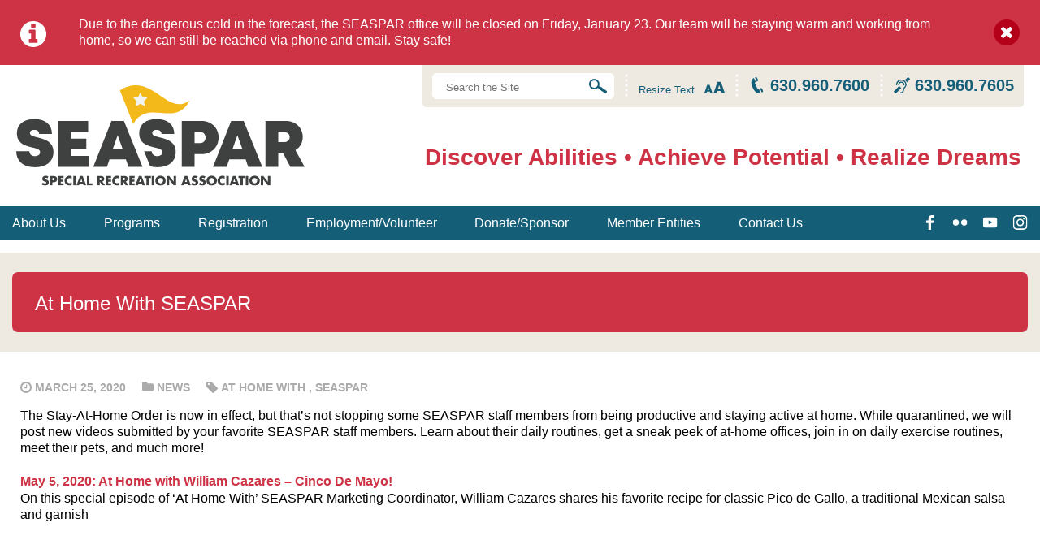

--- FILE ---
content_type: text/html; charset=UTF-8
request_url: https://www.seaspar.org/at-home-with-seaspar/
body_size: 30918
content:
<!-- This page is cached by the Hummingbird Performance plugin v3.18.1 - https://wordpress.org/plugins/hummingbird-performance/. --><!doctype html>
<html lang="en-US">
	<head>
        <!-- settings -->
        <meta content="text/html;charset=utf-8" http-equiv="content-type" />
        <meta content="width=device-width, initial-scale=1" name="viewport" />

		<!-- WordPress -->
		<meta name='robots' content='index, follow, max-image-preview:large, max-snippet:-1, max-video-preview:-1' />

	<!-- This site is optimized with the Yoast SEO plugin v26.8 - https://yoast.com/product/yoast-seo-wordpress/ -->
	<title>At Home With SEASPAR - SEASPAR</title>
	<meta name="description" content="The Stay-At-Home Order is now in effect, but that&#039;s not stopping some SEASPAR staff members from being productive and staying active at home." />
	<link rel="canonical" href="https://www.seaspar.org/at-home-with-seaspar/" />
	<meta property="og:locale" content="en_US" />
	<meta property="og:type" content="article" />
	<meta property="og:title" content="At Home With SEASPAR - SEASPAR" />
	<meta property="og:description" content="The Stay-At-Home Order is now in effect, but that&#039;s not stopping some SEASPAR staff members from being productive and staying active at home." />
	<meta property="og:url" content="https://www.seaspar.org/at-home-with-seaspar/" />
	<meta property="og:site_name" content="SEASPAR" />
	<meta property="article:publisher" content="https://www.facebook.com/SEASPAR/" />
	<meta property="article:published_time" content="2020-03-25T16:45:47+00:00" />
	<meta property="article:modified_time" content="2020-05-07T18:45:48+00:00" />
	<meta property="og:image" content="https://www.seaspar.org/wp-content/uploads/2020/03/SEASPAR_Featured-Image_General_01.jpg" />
	<meta property="og:image:width" content="1374" />
	<meta property="og:image:height" content="720" />
	<meta property="og:image:type" content="image/jpeg" />
	<meta name="author" content="weblinx" />
	<meta name="twitter:card" content="summary_large_image" />
	<meta name="twitter:creator" content="@SEASPAR" />
	<meta name="twitter:site" content="@SEASPAR" />
	<meta name="twitter:label1" content="Written by" />
	<meta name="twitter:data1" content="weblinx" />
	<meta name="twitter:label2" content="Est. reading time" />
	<meta name="twitter:data2" content="3 minutes" />
	<script type="application/ld+json" class="yoast-schema-graph">{"@context":"https://schema.org","@graph":[{"@type":"Article","@id":"https://www.seaspar.org/at-home-with-seaspar/#article","isPartOf":{"@id":"https://www.seaspar.org/at-home-with-seaspar/"},"author":{"name":"weblinx","@id":"https://www.seaspar.org/#/schema/person/abe7a70e082ad1c52b74070de1acb9cc"},"headline":"At Home With SEASPAR","datePublished":"2020-03-25T16:45:47+00:00","dateModified":"2020-05-07T18:45:48+00:00","mainEntityOfPage":{"@id":"https://www.seaspar.org/at-home-with-seaspar/"},"wordCount":516,"publisher":{"@id":"https://www.seaspar.org/#organization"},"image":{"@id":"https://www.seaspar.org/at-home-with-seaspar/#primaryimage"},"thumbnailUrl":"https://www.seaspar.org/wp-content/uploads/2020/03/SEASPAR_Featured-Image_General_01.jpg","keywords":["At Home With","SEASPAR"],"articleSection":["News"],"inLanguage":"en-US"},{"@type":"WebPage","@id":"https://www.seaspar.org/at-home-with-seaspar/","url":"https://www.seaspar.org/at-home-with-seaspar/","name":"At Home With SEASPAR - SEASPAR","isPartOf":{"@id":"https://www.seaspar.org/#website"},"primaryImageOfPage":{"@id":"https://www.seaspar.org/at-home-with-seaspar/#primaryimage"},"image":{"@id":"https://www.seaspar.org/at-home-with-seaspar/#primaryimage"},"thumbnailUrl":"https://www.seaspar.org/wp-content/uploads/2020/03/SEASPAR_Featured-Image_General_01.jpg","datePublished":"2020-03-25T16:45:47+00:00","dateModified":"2020-05-07T18:45:48+00:00","description":"The Stay-At-Home Order is now in effect, but that's not stopping some SEASPAR staff members from being productive and staying active at home.","breadcrumb":{"@id":"https://www.seaspar.org/at-home-with-seaspar/#breadcrumb"},"inLanguage":"en-US","potentialAction":[{"@type":"ReadAction","target":["https://www.seaspar.org/at-home-with-seaspar/"]}]},{"@type":"ImageObject","inLanguage":"en-US","@id":"https://www.seaspar.org/at-home-with-seaspar/#primaryimage","url":"https://www.seaspar.org/wp-content/uploads/2020/03/SEASPAR_Featured-Image_General_01.jpg","contentUrl":"https://www.seaspar.org/wp-content/uploads/2020/03/SEASPAR_Featured-Image_General_01.jpg","width":1374,"height":720,"caption":"View videos of SEASPAR staff at home during the Stay-at-Home order."},{"@type":"BreadcrumbList","@id":"https://www.seaspar.org/at-home-with-seaspar/#breadcrumb","itemListElement":[{"@type":"ListItem","position":1,"name":"Home","item":"https://www.seaspar.org/"},{"@type":"ListItem","position":2,"name":"News &#038; Announcements","item":"https://www.seaspar.org/news-announcements/"},{"@type":"ListItem","position":3,"name":"At Home With SEASPAR"}]},{"@type":"WebSite","@id":"https://www.seaspar.org/#website","url":"https://www.seaspar.org/","name":"SEASPAR","description":"Discover Abilities  •  Achieve Potential  •  Realize Dreams","publisher":{"@id":"https://www.seaspar.org/#organization"},"potentialAction":[{"@type":"SearchAction","target":{"@type":"EntryPoint","urlTemplate":"https://www.seaspar.org/?s={search_term_string}"},"query-input":{"@type":"PropertyValueSpecification","valueRequired":true,"valueName":"search_term_string"}}],"inLanguage":"en-US"},{"@type":"Organization","@id":"https://www.seaspar.org/#organization","name":"SEASPAR","url":"https://www.seaspar.org/","logo":{"@type":"ImageObject","inLanguage":"en-US","@id":"https://www.seaspar.org/#/schema/logo/image/","url":"https://www.seaspar.org/wp-content/uploads/2021/03/SEASPAR-Logo.png","contentUrl":"https://www.seaspar.org/wp-content/uploads/2021/03/SEASPAR-Logo.png","width":1381,"height":471,"caption":"SEASPAR"},"image":{"@id":"https://www.seaspar.org/#/schema/logo/image/"},"sameAs":["https://www.facebook.com/SEASPAR/","https://x.com/SEASPAR","https://www.instagram.com/weareseaspar/","https://www.youtube.com/seasparorganization"]},{"@type":"Person","@id":"https://www.seaspar.org/#/schema/person/abe7a70e082ad1c52b74070de1acb9cc","name":"weblinx","image":{"@type":"ImageObject","inLanguage":"en-US","@id":"https://www.seaspar.org/#/schema/person/image/","url":"https://secure.gravatar.com/avatar/57307f4e3a4205fbde0f96b7e987e11b9749c7b63e217506a2ee46a213c48fe2?s=96&d=mm&r=g","contentUrl":"https://secure.gravatar.com/avatar/57307f4e3a4205fbde0f96b7e987e11b9749c7b63e217506a2ee46a213c48fe2?s=96&d=mm&r=g","caption":"weblinx"}}]}</script>
	<!-- / Yoast SEO plugin. -->


<link rel='dns-prefetch' href='//www.googletagmanager.com' />
<link href='//hb.wpmucdn.com' rel='preconnect' />
<link rel="alternate" type="application/rss+xml" title="SEASPAR &raquo; Feed" href="https://www.seaspar.org/feed/" />
<link rel="alternate" type="application/rss+xml" title="SEASPAR &raquo; Comments Feed" href="https://www.seaspar.org/comments/feed/" />
<link rel="alternate" type="text/calendar" title="SEASPAR &raquo; iCal Feed" href="https://www.seaspar.org/events/?ical=1" />
<link rel="alternate" title="oEmbed (JSON)" type="application/json+oembed" href="https://www.seaspar.org/wp-json/oembed/1.0/embed?url=https%3A%2F%2Fwww.seaspar.org%2Fat-home-with-seaspar%2F" />
<link rel="alternate" title="oEmbed (XML)" type="text/xml+oembed" href="https://www.seaspar.org/wp-json/oembed/1.0/embed?url=https%3A%2F%2Fwww.seaspar.org%2Fat-home-with-seaspar%2F&#038;format=xml" />
<style id='wp-img-auto-sizes-contain-inline-css' type='text/css'>
img:is([sizes=auto i],[sizes^="auto," i]){contain-intrinsic-size:3000px 1500px}
/*# sourceURL=wp-img-auto-sizes-contain-inline-css */
</style>
<link rel='stylesheet' id='jquery-ui-css' href='https://www.seaspar.org/wp-content/plugins/wp-pagebuilder/assets/css/jquery-ui.css' type='text/css' media='all' />
<link rel='stylesheet' id='animate-css' href='https://www.seaspar.org/wp-content/plugins/wp-pagebuilder/assets/css/animate.min.css' type='text/css' media='all' />
<link rel='stylesheet' id='font-awesome-5-css' href='https://www.seaspar.org/wp-content/plugins/wp-pagebuilder/assets/css/font-awesome-5.min.css' type='text/css' media='all' />
<link rel='stylesheet' id='wppb-fonts-css' href='https://www.seaspar.org/wp-content/plugins/wp-pagebuilder/assets/css/wppb-fonts.css' type='text/css' media='all' />
<link rel='stylesheet' id='wppb-addons-css' href='https://www.seaspar.org/wp-content/plugins/wp-pagebuilder/assets/css/wppb-addons.css' type='text/css' media='all' />
<link rel='stylesheet' id='wppb-main-css' href='https://www.seaspar.org/wp-content/plugins/wp-pagebuilder/assets/css/wppb-main.css' type='text/css' media='all' />
<link rel='stylesheet' id='wp-block-library-css' href='https://www.seaspar.org/wp-includes/css/dist/block-library/style.min.css' type='text/css' media='all' />
<style id='global-styles-inline-css' type='text/css'>
:root{--wp--preset--aspect-ratio--square: 1;--wp--preset--aspect-ratio--4-3: 4/3;--wp--preset--aspect-ratio--3-4: 3/4;--wp--preset--aspect-ratio--3-2: 3/2;--wp--preset--aspect-ratio--2-3: 2/3;--wp--preset--aspect-ratio--16-9: 16/9;--wp--preset--aspect-ratio--9-16: 9/16;--wp--preset--color--black: #000000;--wp--preset--color--cyan-bluish-gray: #abb8c3;--wp--preset--color--white: #ffffff;--wp--preset--color--pale-pink: #f78da7;--wp--preset--color--vivid-red: #cf2e2e;--wp--preset--color--luminous-vivid-orange: #ff6900;--wp--preset--color--luminous-vivid-amber: #fcb900;--wp--preset--color--light-green-cyan: #7bdcb5;--wp--preset--color--vivid-green-cyan: #00d084;--wp--preset--color--pale-cyan-blue: #8ed1fc;--wp--preset--color--vivid-cyan-blue: #0693e3;--wp--preset--color--vivid-purple: #9b51e0;--wp--preset--gradient--vivid-cyan-blue-to-vivid-purple: linear-gradient(135deg,rgb(6,147,227) 0%,rgb(155,81,224) 100%);--wp--preset--gradient--light-green-cyan-to-vivid-green-cyan: linear-gradient(135deg,rgb(122,220,180) 0%,rgb(0,208,130) 100%);--wp--preset--gradient--luminous-vivid-amber-to-luminous-vivid-orange: linear-gradient(135deg,rgb(252,185,0) 0%,rgb(255,105,0) 100%);--wp--preset--gradient--luminous-vivid-orange-to-vivid-red: linear-gradient(135deg,rgb(255,105,0) 0%,rgb(207,46,46) 100%);--wp--preset--gradient--very-light-gray-to-cyan-bluish-gray: linear-gradient(135deg,rgb(238,238,238) 0%,rgb(169,184,195) 100%);--wp--preset--gradient--cool-to-warm-spectrum: linear-gradient(135deg,rgb(74,234,220) 0%,rgb(151,120,209) 20%,rgb(207,42,186) 40%,rgb(238,44,130) 60%,rgb(251,105,98) 80%,rgb(254,248,76) 100%);--wp--preset--gradient--blush-light-purple: linear-gradient(135deg,rgb(255,206,236) 0%,rgb(152,150,240) 100%);--wp--preset--gradient--blush-bordeaux: linear-gradient(135deg,rgb(254,205,165) 0%,rgb(254,45,45) 50%,rgb(107,0,62) 100%);--wp--preset--gradient--luminous-dusk: linear-gradient(135deg,rgb(255,203,112) 0%,rgb(199,81,192) 50%,rgb(65,88,208) 100%);--wp--preset--gradient--pale-ocean: linear-gradient(135deg,rgb(255,245,203) 0%,rgb(182,227,212) 50%,rgb(51,167,181) 100%);--wp--preset--gradient--electric-grass: linear-gradient(135deg,rgb(202,248,128) 0%,rgb(113,206,126) 100%);--wp--preset--gradient--midnight: linear-gradient(135deg,rgb(2,3,129) 0%,rgb(40,116,252) 100%);--wp--preset--font-size--small: 13px;--wp--preset--font-size--medium: 20px;--wp--preset--font-size--large: 36px;--wp--preset--font-size--x-large: 42px;--wp--preset--spacing--20: 0.44rem;--wp--preset--spacing--30: 0.67rem;--wp--preset--spacing--40: 1rem;--wp--preset--spacing--50: 1.5rem;--wp--preset--spacing--60: 2.25rem;--wp--preset--spacing--70: 3.38rem;--wp--preset--spacing--80: 5.06rem;--wp--preset--shadow--natural: 6px 6px 9px rgba(0, 0, 0, 0.2);--wp--preset--shadow--deep: 12px 12px 50px rgba(0, 0, 0, 0.4);--wp--preset--shadow--sharp: 6px 6px 0px rgba(0, 0, 0, 0.2);--wp--preset--shadow--outlined: 6px 6px 0px -3px rgb(255, 255, 255), 6px 6px rgb(0, 0, 0);--wp--preset--shadow--crisp: 6px 6px 0px rgb(0, 0, 0);}:where(.is-layout-flex){gap: 0.5em;}:where(.is-layout-grid){gap: 0.5em;}body .is-layout-flex{display: flex;}.is-layout-flex{flex-wrap: wrap;align-items: center;}.is-layout-flex > :is(*, div){margin: 0;}body .is-layout-grid{display: grid;}.is-layout-grid > :is(*, div){margin: 0;}:where(.wp-block-columns.is-layout-flex){gap: 2em;}:where(.wp-block-columns.is-layout-grid){gap: 2em;}:where(.wp-block-post-template.is-layout-flex){gap: 1.25em;}:where(.wp-block-post-template.is-layout-grid){gap: 1.25em;}.has-black-color{color: var(--wp--preset--color--black) !important;}.has-cyan-bluish-gray-color{color: var(--wp--preset--color--cyan-bluish-gray) !important;}.has-white-color{color: var(--wp--preset--color--white) !important;}.has-pale-pink-color{color: var(--wp--preset--color--pale-pink) !important;}.has-vivid-red-color{color: var(--wp--preset--color--vivid-red) !important;}.has-luminous-vivid-orange-color{color: var(--wp--preset--color--luminous-vivid-orange) !important;}.has-luminous-vivid-amber-color{color: var(--wp--preset--color--luminous-vivid-amber) !important;}.has-light-green-cyan-color{color: var(--wp--preset--color--light-green-cyan) !important;}.has-vivid-green-cyan-color{color: var(--wp--preset--color--vivid-green-cyan) !important;}.has-pale-cyan-blue-color{color: var(--wp--preset--color--pale-cyan-blue) !important;}.has-vivid-cyan-blue-color{color: var(--wp--preset--color--vivid-cyan-blue) !important;}.has-vivid-purple-color{color: var(--wp--preset--color--vivid-purple) !important;}.has-black-background-color{background-color: var(--wp--preset--color--black) !important;}.has-cyan-bluish-gray-background-color{background-color: var(--wp--preset--color--cyan-bluish-gray) !important;}.has-white-background-color{background-color: var(--wp--preset--color--white) !important;}.has-pale-pink-background-color{background-color: var(--wp--preset--color--pale-pink) !important;}.has-vivid-red-background-color{background-color: var(--wp--preset--color--vivid-red) !important;}.has-luminous-vivid-orange-background-color{background-color: var(--wp--preset--color--luminous-vivid-orange) !important;}.has-luminous-vivid-amber-background-color{background-color: var(--wp--preset--color--luminous-vivid-amber) !important;}.has-light-green-cyan-background-color{background-color: var(--wp--preset--color--light-green-cyan) !important;}.has-vivid-green-cyan-background-color{background-color: var(--wp--preset--color--vivid-green-cyan) !important;}.has-pale-cyan-blue-background-color{background-color: var(--wp--preset--color--pale-cyan-blue) !important;}.has-vivid-cyan-blue-background-color{background-color: var(--wp--preset--color--vivid-cyan-blue) !important;}.has-vivid-purple-background-color{background-color: var(--wp--preset--color--vivid-purple) !important;}.has-black-border-color{border-color: var(--wp--preset--color--black) !important;}.has-cyan-bluish-gray-border-color{border-color: var(--wp--preset--color--cyan-bluish-gray) !important;}.has-white-border-color{border-color: var(--wp--preset--color--white) !important;}.has-pale-pink-border-color{border-color: var(--wp--preset--color--pale-pink) !important;}.has-vivid-red-border-color{border-color: var(--wp--preset--color--vivid-red) !important;}.has-luminous-vivid-orange-border-color{border-color: var(--wp--preset--color--luminous-vivid-orange) !important;}.has-luminous-vivid-amber-border-color{border-color: var(--wp--preset--color--luminous-vivid-amber) !important;}.has-light-green-cyan-border-color{border-color: var(--wp--preset--color--light-green-cyan) !important;}.has-vivid-green-cyan-border-color{border-color: var(--wp--preset--color--vivid-green-cyan) !important;}.has-pale-cyan-blue-border-color{border-color: var(--wp--preset--color--pale-cyan-blue) !important;}.has-vivid-cyan-blue-border-color{border-color: var(--wp--preset--color--vivid-cyan-blue) !important;}.has-vivid-purple-border-color{border-color: var(--wp--preset--color--vivid-purple) !important;}.has-vivid-cyan-blue-to-vivid-purple-gradient-background{background: var(--wp--preset--gradient--vivid-cyan-blue-to-vivid-purple) !important;}.has-light-green-cyan-to-vivid-green-cyan-gradient-background{background: var(--wp--preset--gradient--light-green-cyan-to-vivid-green-cyan) !important;}.has-luminous-vivid-amber-to-luminous-vivid-orange-gradient-background{background: var(--wp--preset--gradient--luminous-vivid-amber-to-luminous-vivid-orange) !important;}.has-luminous-vivid-orange-to-vivid-red-gradient-background{background: var(--wp--preset--gradient--luminous-vivid-orange-to-vivid-red) !important;}.has-very-light-gray-to-cyan-bluish-gray-gradient-background{background: var(--wp--preset--gradient--very-light-gray-to-cyan-bluish-gray) !important;}.has-cool-to-warm-spectrum-gradient-background{background: var(--wp--preset--gradient--cool-to-warm-spectrum) !important;}.has-blush-light-purple-gradient-background{background: var(--wp--preset--gradient--blush-light-purple) !important;}.has-blush-bordeaux-gradient-background{background: var(--wp--preset--gradient--blush-bordeaux) !important;}.has-luminous-dusk-gradient-background{background: var(--wp--preset--gradient--luminous-dusk) !important;}.has-pale-ocean-gradient-background{background: var(--wp--preset--gradient--pale-ocean) !important;}.has-electric-grass-gradient-background{background: var(--wp--preset--gradient--electric-grass) !important;}.has-midnight-gradient-background{background: var(--wp--preset--gradient--midnight) !important;}.has-small-font-size{font-size: var(--wp--preset--font-size--small) !important;}.has-medium-font-size{font-size: var(--wp--preset--font-size--medium) !important;}.has-large-font-size{font-size: var(--wp--preset--font-size--large) !important;}.has-x-large-font-size{font-size: var(--wp--preset--font-size--x-large) !important;}
/*# sourceURL=global-styles-inline-css */
</style>

<style id='classic-theme-styles-inline-css' type='text/css'>
/*! This file is auto-generated */
.wp-block-button__link{color:#fff;background-color:#32373c;border-radius:9999px;box-shadow:none;text-decoration:none;padding:calc(.667em + 2px) calc(1.333em + 2px);font-size:1.125em}.wp-block-file__button{background:#32373c;color:#fff;text-decoration:none}
/*# sourceURL=/wp-includes/css/classic-themes.min.css */
</style>
<style id='dominant-color-styles-inline-css' type='text/css'>
img[data-dominant-color]:not(.has-transparency) { background-color: var(--dominant-color); }
/*# sourceURL=dominant-color-styles-inline-css */
</style>
<link rel='stylesheet' id='wppb-posts-css-css' href='https://www.seaspar.org/wp-content/plugins/wp-pagebuilder/addons/posts/assets/css/posts-addon.css' type='text/css' media='all' />
<script type="text/javascript" src="https://www.seaspar.org/wp-includes/js/jquery/jquery.min.js" id="jquery-core-js"></script>
<script type="text/javascript" src="https://www.seaspar.org/wp-includes/js/jquery/jquery-migrate.min.js" id="jquery-migrate-js"></script>
<script type="text/javascript" id="file_uploads_nfpluginsettings-js-extra">
/* <![CDATA[ */
var params = {"clearLogRestUrl":"https://www.seaspar.org/wp-json/nf-file-uploads/debug-log/delete-all","clearLogButtonId":"file_uploads_clear_debug_logger","downloadLogRestUrl":"https://www.seaspar.org/wp-json/nf-file-uploads/debug-log/get-all","downloadLogButtonId":"file_uploads_download_debug_logger"};
//# sourceURL=file_uploads_nfpluginsettings-js-extra
/* ]]> */
</script>
<script type="text/javascript" src="https://www.seaspar.org/wp-content/plugins/ninja-forms-uploads/assets/js/nfpluginsettings.js" id="file_uploads_nfpluginsettings-js"></script>

<!-- Google tag (gtag.js) snippet added by Site Kit -->
<!-- Google Analytics snippet added by Site Kit -->
<script type="text/javascript" src="https://www.googletagmanager.com/gtag/js?id=GT-TBBKPMV" id="google_gtagjs-js" async></script>
<script type="text/javascript" id="google_gtagjs-js-after">
/* <![CDATA[ */
window.dataLayer = window.dataLayer || [];function gtag(){dataLayer.push(arguments);}
gtag("set","linker",{"domains":["www.seaspar.org"]});
gtag("js", new Date());
gtag("set", "developer_id.dZTNiMT", true);
gtag("config", "GT-TBBKPMV");
//# sourceURL=google_gtagjs-js-after
/* ]]> */
</script>
<link rel="https://api.w.org/" href="https://www.seaspar.org/wp-json/" /><link rel="alternate" title="JSON" type="application/json" href="https://www.seaspar.org/wp-json/wp/v2/posts/20894" /><link rel="EditURI" type="application/rsd+xml" title="RSD" href="https://www.seaspar.org/xmlrpc.php?rsd" />
<meta name="generator" content="WordPress 6.9" />
<link rel='shortlink' href='https://www.seaspar.org/?p=20894' />
<meta name="generator" content="dominant-color-images 1.2.0">
<meta name="generator" content="Site Kit by Google 1.170.0" /><meta name="generator" content="performance-lab 4.0.1; plugins: dominant-color-images, webp-uploads">
<meta name="generator" content="webp-uploads 2.6.1">
<meta name="tec-api-version" content="v1"><meta name="tec-api-origin" content="https://www.seaspar.org"><link rel="alternate" href="https://www.seaspar.org/wp-json/tribe/events/v1/" /><link rel="icon" href="https://www.seaspar.org/wp-content/uploads/2021/04/cropped-SEASPAR_SiteIcon_01-2-32x32.png" sizes="32x32" />
<link rel="icon" href="https://www.seaspar.org/wp-content/uploads/2021/04/cropped-SEASPAR_SiteIcon_01-2-192x192.png" sizes="192x192" />
<link rel="apple-touch-icon" href="https://www.seaspar.org/wp-content/uploads/2021/04/cropped-SEASPAR_SiteIcon_01-2-180x180.png" />
<meta name="msapplication-TileImage" content="https://www.seaspar.org/wp-content/uploads/2021/04/cropped-SEASPAR_SiteIcon_01-2-270x270.png" />

        <!-- Android -->
        <link href="https://www.seaspar.org/wp-content/themes/SEASPAR/assets/media/logo-favicon.png" rel="shortcut icon" />
        <meta name="theme-color" content="#CE3345">

        <!-- iOS -->
        <link href="https://www.seaspar.org/wp-content/themes/SEASPAR/assets/media/logo-ios.png" rel="apple-touch-icon" />
        <meta name="apple-mobile-web-app-status-bar-style" content="#CE3345">

        <!-- Windows -->
        <meta content="no" name="msapplication-tap-highlight" />
        <meta name="msapplication-navbutton-color" content="#CE3345">
        <meta content="#CE3345" name="msapplication-TileColor" />
        <meta content="SEASPAR" name="application-name" />
        <meta content="https://www.seaspar.org/wp-content/themes/SEASPAR/assets/media/logo-windows-tiny.png" name="msapplication-square70x70logo" />
        <meta content="https://www.seaspar.org/wp-content/themes/SEASPAR/assets/media/logo-windows-square.png" name="msapplication-square150x150logo" />
        <meta content="https://www.seaspar.org/wp-content/themes/SEASPAR/assets/media/logo-windows-wide.png" name="msapplication-wide310x150logo" />
        <meta content="https://www.seaspar.org/wp-content/themes/SEASPAR/assets/media/logo-windows-large.png" name="msapplication-square310x310logo" />
        <meta content="frequency=30;polling-uri=http://notifications.buildmypinnedsite.com/?feed=https://www.seaspar.org/feed//&id=1;polling-uri2=http://notifications.buildmypinnedsite.com/?feed=https://www.seaspar.org/feed/&id=2;polling-uri3=http://notifications.buildmypinnedsite.com/?feed=https://www.seaspar.org/feed/&id=3;polling-uri4=http://notifications.buildmypinnedsite.com/?feed=https://www.seaspar.org/feed/&id=4;polling-uri5=http://notifications.buildmypinnedsite.com/?feed=https://www.seaspar.org/feed/&id=5; cycle=1" name="msapplication-notification" />

        <!-- PWA -->
        <link href="https://www.seaspar.org/wp-content/themes/SEASPAR/manifest.json" rel="manifest" />

        <!-- styles -->
        
        
        
        
            <link href="https://www.seaspar.org/wp-content/themes/SEASPAR/assets/styles/modern.css" rel="stylesheet" />

            
        
        <!-- fallback -->
		<!--[if lte IE 9]>
		<link href="https://www.seaspar.org/wp-content/themes/SEASPAR/assets/styles/legacy.css" rel="stylesheet" />
        <script src="https://www.seaspar.org/wp-content/themes/SEASPAR/assets/scripts/legacy.js"></script>
		<![endif]-->

        <!-- Google Verification -->
        <meta name="google-site-verification" content="wZN4WHyTMMOkyRIr9-ef9i7dw6h4mrv_T9jlgHb2Q0A" />
	<link rel='stylesheet' id='nf-font-awesome-css' href='https://www.seaspar.org/wp-content/plugins/ninja-forms/assets/css/font-awesome.min.css' type='text/css' media='all' />
<link rel='stylesheet' id='nf-layout-front-end-css' href='https://www.seaspar.org/wp-content/plugins/ninja-forms-style/layouts/assets/css/display-structure.css' type='text/css' media='all' />
</head>
    <body class="wp-singular post-template-default single single-post postid-20894 single-format-standard wp-theme-SEASPAR tribe-no-js page-template-seaspar">
        <div style="display:none;"><svg xmlns="http://www.w3.org/2000/svg"><defs><symbol id="angle-down" viewBox="0 0 32 32"><title>Angle Down</title><path fill="currentColor" d="M32 9.3c0 .3-.1.5-.3.7l-15 15c-.2.2-.5.3-.7.3-.3 0-.5-.1-.7-.3L.3 10.1c-.2-.2-.3-.5-.3-.8 0-.3.1-.5.3-.7L1.9 7c.2-.2.5-.3.7-.3.3 0 .5.1.7.3L16 19.6 28.6 7c.2-.2.5-.3.7-.3.3 0 .5.1.7.3l1.6 1.6c.3.2.4.5.4.7z"/></symbol><symbol id="book-search" viewBox="0 0 32 32"><title>Book Search</title><path fill="currentColor" d="M32 19.125V3.988c0-.849-.677-1.645-1.52-1.728-4.785-.477-9.735.147-14.48 1.872C11.255 2.407 6.305 1.783 1.52 2.26.677 2.343 0 3.139 0 3.988v22.725c0 .851.677 1.432 1.52 1.35 4.685-.468 9.528.12 14.181 1.764.1.034.194.068.299.068a.872.872 0 0 0 .295-.067c4.654-1.644 9.498-2.233 14.185-1.765.843.082 1.52-.499 1.52-1.35v-2.336l-4.537-3.608a5.8 5.8 0 0 1-6.854-.294c-2.612-2.078-3.11-5.976-1.109-8.69 2-2.713 5.755-3.23 8.367-1.152 2.06 1.638 2.804 4.406 2.048 6.834L32 19.125zm-18.88 4.308a32.807 32.807 0 0 0-9.684-1.096v-1.961a32.807 32.807 0 0 1 9.684 1.096v1.961zm13.727-11.416c-1.879-1.493-4.576-1.121-6.014.828-1.438 1.951-1.081 4.752.798 6.246 1.877 1.493 4.574 1.121 6.012-.83 1.438-1.949 1.081-4.75-.796-6.244zm-13.727 5.09a32.776 32.776 0 0 0-9.684-1.098v-1.96a32.74 32.74 0 0 1 9.684 1.096v1.962zm14.631-.724a3.825 3.825 0 0 1-.106.425l-.924-.305c.031-.1.058-.206.078-.312.017-.096.029-.194.037-.29l.968.087a5.344 5.344 0 0 1-.053.395zm-.904-.727c0-1.548-1.214-2.808-2.704-2.808v-1.007c2.026 0 3.674 1.711 3.674 3.815h-.97zM13.12 10.779a32.74 32.74 0 0 0-9.684-1.096V7.721a32.776 32.776 0 0 1 9.684 1.098v1.96z"/></symbol><symbol id="bowling" viewBox="0 0 32 32"><title>Bowling</title><path fill="currentColor" d="M16 0C7.2 0 0 7.2 0 16s7.2 16 16 16 16-7.2 16-16S24.8 0 16 0zM8.6 5.3c1.5 0 2.7 1.2 2.7 2.6 0 1.5-1.2 2.7-2.7 2.7-1.5 0-2.7-1.2-2.7-2.7-.1-1.5 1.2-2.6 2.7-2.6zM4.1 18.7c-1.5 0-2.7-1.2-2.7-2.7 0-1.5 1.2-2.7 2.7-2.7 1.5 0 2.7 1.2 2.7 2.7 0 1.5-1.2 2.7-2.7 2.7zm5.7 2.8c-1.5 0-2.7-1.2-2.7-2.7 0-1.5 1.2-2.6 2.7-2.6 1.5 0 2.7 1.2 2.7 2.6 0 1.5-1.2 2.7-2.7 2.7z"/></symbol><symbol id="calendar" viewBox="0 0 32 32"><title>Calendar</title><path fill="currentColor" d="M25.188 3.303h-1.915v-.988A2.318 2.318 0 0 0 20.957 0a2.317 2.317 0 0 0-2.314 2.315v.988h-5.202v-.988A2.317 2.317 0 0 0 11.127 0a2.317 2.317 0 0 0-2.315 2.315v.988h-2a5.166 5.166 0 0 0-5.16 5.16v18.376A5.166 5.166 0 0 0 6.812 32h18.376a5.166 5.166 0 0 0 5.16-5.161V8.463a5.166 5.166 0 0 0-5.16-5.16zm2.716 23.536a2.72 2.72 0 0 1-2.716 2.717H6.812a2.72 2.72 0 0 1-2.716-2.717V12.08h23.808v14.759zm-12.676 1.244h-4.039v-4.04h4.039v4.04zm-5.583 0H5.607v-4.04h4.038v4.04zm11.167 0h-4.04v-4.04h4.04v4.04zm5.583 0h-4.04v-4.04h4.04v4.04zm-11.167-5.35h-4.039v-4.038h4.039v4.038zm-5.583 0H5.607v-4.038h4.038v4.038zm16.75 0h-4.04v-4.038h4.04v4.038zm-7.987-.248l-1.856-1.856.752-.75 1.104 1.104 1.947-1.947.752.751-2.699 2.698zm-8.763-5.101H5.607v-4.039h4.038v4.039zm5.583 0h-4.039v-4.039h4.039v4.039zm5.584 0h-4.04v-4.039h4.04v4.039zm5.583 0h-4.04v-4.039h4.04v4.039zM9.911 7.577V2.315a1.216 1.216 0 0 1 1.577-1.16c.493.153.853.616.853 1.16v5.262a1.215 1.215 0 1 1-2.43 0zm9.832 0V2.315a1.215 1.215 0 1 1 2.43 0v5.262a1.215 1.215 0 0 1-2.43 0z"/></symbol><symbol id="campfire" viewBox="0 0 32 32"><title>Campfire</title><path fill="currentColor" d="M24.4 30.1l-.1.2c-.1.7-.7 1.1-1.3.9 0 0-2.8-1-5.9-1.6-.2.1-.4.1-.6.2-3.5 1-7 1.8-7 1.8-.6.4-1.2.3-1.4-.2l-.1-.1c-.1-.3-.1-.6.1-.9.1-.3.3-.5.6-.7 0 0 1.3-.3 3.1-.8-1.9-.2-3.3-.3-3.3-.3-.3-.1-.6-.3-.7-.6-.2-.3-.2-.6-.2-1v-.2c.1-.6.7-.8 1.4-.4 0 0 3.6.3 7.3.7.4 0 .8.1 1.2.2 2.8-1 5-2.2 5-2.2.6-.2 1.2.1 1.5.6l.1.2c.1.3.1.6 0 .8-.1.2-.4.4-.7.4 0 0-.8.5-2.1 1.1 1.4.4 2.4.8 2.4.8.3 0 .6.1.7.3 0 .2.1.5 0 .8zM20 24.2c3.6-1.7 5.1-10.5 2.2-14.7C19.1 5.1 17.1-.9 16.8 0c-.5 1.8-2.1 5.9-.1 13.4.1.4-.3.8-.6.9-.6.1-2.5-4.2-3-6.7-.1-.2-.1 0-.4.4-1.1 1.8-1.5 9.1-.1 10.8 0 .1-3.4-2.6-3-5.1C8 15.5 7.5 23.4 13.8 25c4.5-.6 1.6-1.5 5.8-.7.2 0 .2 0 .4-.1z"/></symbol><symbol id="check" viewBox="0 0 32 32"><title>Check</title><path fill="currentColor" d="M26.7 17.3c-.1 0-.2-.1-.2-.1-.2 0-.3.1-.4.2l-1.2 1.2c-.1.1-.2.3-.2.4v5c0 .8-.3 1.6-.9 2.2s-1.3.9-2.2.9h-16c-.8 0-1.6-.3-2.2-.9s-.9-1.3-.9-2.2V8c0-.8.3-1.6.9-2.2.6-.6 1.3-.9 2.1-.9h16c.3 0 .6 0 .9.1h.2c.2 0 .3-.1.4-.2l1-.9c.2-.2.2-.3.2-.6 0-.2-.2-.4-.3-.4-.7-.3-1.4-.5-2.3-.5h-16c-1.6.1-2.9.6-4 1.7S0 6.5 0 8v16c0 1.5.5 2.8 1.6 3.9s2.4 1.6 3.9 1.6h16c1.5 0 2.8-.5 3.9-1.6S27 25.5 27 24v-6.1c.1-.3 0-.5-.3-.6zm4.8-11l-2.1-2.1c-.3-.3-.7-.5-1.1-.5s-.8.2-1.1.5L14.8 16.6l-5.1-5.1c-.3-.3-.7-.5-1.1-.5-.4 0-.8.2-1.1.5l-2.1 2.1c-.3.3-.5.7-.5 1.1 0 .4.2.8.5 1.1l8.3 8.3c.3.3.7.5 1.1.5.4 0 .8-.2 1.1-.5L31.5 8.5c.3-.3.5-.7.5-1.1s-.2-.8-.5-1.1z"/></symbol><symbol id="circle" viewBox="0 0 32 32"><title>Circle</title><path fill="currentColor" d="M29.9 8c1.4 2.5 2.1 5.1 2.1 8s-.7 5.6-2.1 8-3.4 4.4-5.8 5.8S18.9 32 16 32c-2.9 0-5.6-.7-8-2.1S3.6 26.5 2.1 24C.7 21.6 0 18.9 0 16s.7-5.6 2.1-8C3.6 5.5 5.5 3.6 8 2.1S13.1 0 16 0c2.9 0 5.6.7 8 2.1s4.4 3.4 5.9 5.9z"/></symbol><symbol id="clock" viewBox="0 0 32 32"><title>Clock</title><path fill="currentColor" d="M29.9 8c1.4 2.5 2.1 5.1 2.1 8s-.7 5.6-2.1 8-3.4 4.4-5.8 5.8S18.9 32 16 32s-5.6-.7-8-2.1-4.4-3.4-5.9-5.9S0 18.9 0 16s.7-5.6 2.1-8S5.5 3.6 8 2.1 13.1 0 16 0s5.6.7 8 2.1 4.4 3.4 5.9 5.9zm-4.1 13.7c1-1.7 1.5-3.6 1.5-5.7s-.5-4-1.5-5.7c-1-1.7-2.4-3.1-4.1-4.1-1.7-1-3.6-1.5-5.7-1.5s-4 .5-5.7 1.5c-1.7 1-3.1 2.4-4.1 4.1-1 1.7-1.5 3.6-1.5 5.7s.5 3.9 1.5 5.7c1 1.7 2.4 3.1 4.1 4.1 1.7 1 3.6 1.5 5.7 1.5s3.9-.5 5.7-1.5c1.7-1 3.1-2.4 4.1-4.1zm-7.1-13V18c0 .2-.1.4-.2.5-.1.1-.3.2-.5.2h-6.7c-.2 0-.4-.1-.5-.2-.1-.1-.2-.3-.2-.5v-1.3c0-.2.1-.4.2-.5.1-.1.3-.2.5-.2H16V8.7c0-.2.1-.4.2-.5s.3-.2.5-.2H18c.2 0 .4.1.5.2s.2.3.2.5z"/></symbol><symbol id="comment" viewBox="0 0 32 32"><title>Comment</title><path fill="currentColor" d="M29.9 8c1.4 1.8 2.1 3.7 2.1 5.7 0 2.1-.7 4-2.1 5.7-1.4 1.8-3.4 3.1-5.8 4.2-2.5 1-5.1 1.5-8 1.5-.8 0-1.7 0-2.6-.1-2.4 2.1-5.1 3.5-8.2 4.3-.6.2-1.3.3-2 .4-.2 0-.4 0-.5-.2-.2-.1-.3-.3-.3-.5v-.2-.2s0-.1.1-.2.1-.1.1-.2c0 0 .1-.1.1-.2-.1.1 0 0 0 0l.6-.6c.3-.3.5-.5.6-.7.1-.1.3-.4.6-.7l.6-.9c.1-.3.3-.6.5-1.1s.3-.9.5-1.4c-1.9-1.1-3.3-2.4-4.4-3.9-1.1-1.6-1.6-3.2-1.6-5 0-1.5.4-3 1.3-4.4.8-1.4 2-2.6 3.4-3.7C6.3 4.6 8 3.8 10 3.2c2-.6 4-.9 6.2-.9 2.9 0 5.6.5 8 1.5s4.2 2.4 5.7 4.2z"/></symbol><symbol id="deaf" viewBox="0 0 32 32"><title>Deaf</title><path fill="currentColor" d="M10.6 17.4l4 4L4.3 31.8c-.2.1-.4.2-.6.2-.2 0-.4-.1-.5-.2l-3-3c-.1-.2-.2-.3-.2-.5s.1-.4.2-.5l10.4-10.4zm8.3-12c-1.3-.5-2.6-.8-4-.8s-2.7.3-4 .8c-1.2.5-2.3 1.3-3.3 2.2s-1.7 2-2.2 3.3c-.5 1.3-.8 2.6-.8 4 0 .3.1.6.3.8.3.2.6.3.9.3s.6-.1.8-.3c.2-.2.3-.5.3-.8 0-2.2.8-4.1 2.3-5.7s3.4-2.3 5.7-2.3 4.1.8 5.7 2.3c1.6 1.6 2.3 3.5 2.3 5.7 0 .7-.1 1.3-.3 1.9-.2.6-.4 1-.7 1.3-.2.3-.6.7-1.1 1.3-.4.5-.7.8-.9 1.1-.2.3-.5.7-.8 1.2-.3.5-.5 1-.7 1.6-.1.6-.2 1.2-.2 1.9 0 1.3-.4 2.3-1.3 3.2-.9.9-2 1.3-3.2 1.3-.3 0-.6.1-.8.3-.2.2-.3.5-.3.8 0 .3.1.6.3.8.2.2.5.3.8.3 1.9 0 3.5-.7 4.8-2 1.3-1.3 2-3 2-4.8 0-.5 0-.9.1-1.3s.2-.8.5-1.1c.2-.4.4-.7.6-.9.2-.2.4-.5.8-1s.7-.9.9-1.2c.2-.3.5-.7.8-1.2.3-.5.5-1.1.7-1.7.1-.6.2-1.2.2-1.9 0-1.4-.3-2.7-.8-4-.5-1.3-1.3-2.4-2.2-3.3-.8-.8-1.9-1.6-3.2-2.1zm0 9.5c0 .3.1.6.3.8.2.2.5.3.8.3s.6-.1.8-.3c.2-.2.3-.5.3-.8 0-1.7-.6-3.2-1.8-4.4-1.2-1.2-2.7-1.8-4.4-1.8-1.7 0-3.2.6-4.4 1.8s-1.8 2.7-1.8 4.4c0 .3.1.6.3.8.1.2.4.3.7.3s.6-.1.8-.3c.2-.2.3-.5.3-.8 0-1.1.4-2 1.2-2.8.8-.8 1.7-1.2 2.8-1.2s2 .4 2.8 1.2c.9.7 1.3 1.6 1.3 2.8zM28.8.2l3 3c.1.2.2.3.2.5s-.1.4-.2.5l-4.2 4.2-.5.4-1.3 1.3c-.8-1.8-1.9-3.4-3.5-4.6L24 3.9 27.7.2c.2-.1.4-.2.6-.2.2 0 .3.1.5.2z"/></symbol><symbol id="donate" viewBox="0 0 32 32"><title>Donate</title><path fill="currentColor" d="M26 20.7v11.2H0V20.7c0-1.3 1.1-2.4 2.4-2.4h3.2c.3.7.7 1.3 1.1 1.9-1 0-1.8.8-1.8 1.8s.8 1.8 1.8 1.8h12c1 0 1.8-.8 1.8-1.8 0-.8-.5-1.5-1.3-1.7.5-.6.9-1.3 1.2-2h3.2c1.3 0 2.4 1.1 2.4 2.4zm6-12.9c-.6.4-1.1.7-1.6 1.2-.8.8-1.6 1.6-2.3 2.5-1.4 1.7-3.1 2.8-5.3 3.3-.8.2-1.6.5-2.4.7-.3.1-.5.2-.6.6-.3 3.1-2.6 5.5-5.7 6-3.4.5-6.6-1.5-7.6-4.7S7 10.7 10 9.3c.2-.1.4-.2.6-.4 1.4-1.8 2.9-3.5 4.5-5.1.6-.6 1.2-1.3 2-1.4.9-.1 1.7-.2 2.6-.2 1.7 0 3.4.2 5.2.3.2 0 .5 0 .6-.1.8-.4 1.5-.9 2.3-1.3.5-.3 1.1-.6 1.6-1 1 2.6 1.8 5.2 2.6 7.7zm-14.4 9.3c-.5.1-.9.2-1.3.3-.3 0-.7 0-1-.1-.2.4-.6.7-1 .9-.2.1-.4.1-.6.2-.1 0-.1 0-.1.1v.4c0 .2-.1.3-.3.3h-.5c-.2 0-.3-.1-.3-.3v-.5c-.2-.1-.5-.1-.7-.2-.7-.3-1.1-.8-1.3-1.5 0-.2.1-.3.3-.3h1.1c.1 0 .2 0 .2.1.2.4.5.5.9.5h.4c.1 0 .2-.1.3-.3 0-.2 0-.3-.2-.4-.2-.1-.4-.1-.7-.2-.4-.1-.9-.2-1.3-.4-.6-.3-.9-1-.8-1.5.1-.9.6-1.5 1.5-1.7h.1V12c0-.2.1-.3.3-.3h.5c.2 0 .3.1.3.3v.4c.1 0 .2.1.4.1.6.2 1.1.6 1.3 1.2.4-.3.8-.6 1.2-.8.2-.1.3-.2.5-.3-.6-1.4-3.1-2.4-4.9-1.9-2.4.6-3.9 2.8-3.7 5.2.2 2.3 2.2 4.1 4.5 4.2 2.7.3 4.6-1.5 4.9-3zm-2.8-2.8h-.6c-.1 0-.2 0-.3-.1-.2-.3-.5-.4-.8-.4h-.3c-.1 0-.2.2-.2.3 0 .2.1.3.2.3.2.1.5.1.7.2.3.1.7.2 1 .3 0-.2.1-.3.3-.6-.1.1-.1 0 0 0zm5.4-5.6c-.6-.3-1.2-.3-1.9-.2-.8.1-1.5.4-2.3.8 1.2.6 2.1 1.4 2.9 2.5.8-.7 1.5-1.4 1.6-2.5 0-.3-.1-.5-.3-.6z"/></symbol><symbol id="envelope" viewBox="0 0 32 32"><title>Envelope</title><path fill="currentColor" d="M28.219 25.001H3.78a.928.928 0 0 1-.927-.928V8.696l13.159 10.569L29.147 8.436v15.637a.929.929 0 0 1-.928.928zM26.405 6.999l-10.417 8.589L5.296 6.999h21.109zm1.814-2.854H3.78A3.786 3.786 0 0 0 0 7.927v16.146a3.785 3.785 0 0 0 3.78 3.782h24.439A3.785 3.785 0 0 0 32 24.073V7.927a3.787 3.787 0 0 0-3.781-3.782z"/></symbol><symbol id="facebook" viewBox="0 0 32 32"><title>Facebook</title><path fill="currentColor" d="M24.3.2v5.1h-3c-1.1 0-1.8.2-2.2.7-.4.5-.6 1.2-.6 2.1v3.6h5.6l-.7 5.7h-4.9V32h-5.9V17.4H7.7v-5.7h4.9V7.5c0-2.4.7-4.2 2-5.5s3.1-2 5.3-2c1.9 0 3.4.1 4.4.2z"/></symbol><symbol id="file" viewBox="0 0 32 32"><title>File</title><path fill="currentColor" d="M28.185 8.032a1.12 1.12 0 0 0-.28-.552L21.333.364a1.125 1.125 0 0 0-.601-.341V.009h-.08a1.221 1.221 0 0 0-.296 0H6.704a2.918 2.918 0 0 0-2.915 2.916v26.16A2.918 2.918 0 0 0 6.704 32h18.591a2.919 2.919 0 0 0 2.916-2.915V8.032h-.026zm-2.241 21.053a.649.649 0 0 1-.649.648H6.704a.648.648 0 0 1-.648-.648V2.925a.65.65 0 0 1 .648-.649h12.664v4.191a2.917 2.917 0 0 0 2.916 2.914h3.66v19.704zm-17.356-6.78l14.844-.014v-2.276l-14.844.013v2.277zm0-4.008l14.844-.016v-2.276l-14.844.015v2.277zm14.844-4.024l-14.844.015v-2.277l14.844-.015v2.277zM21.635 4.031l2.849 3.084h-2.2a.649.649 0 0 1-.649-.648V4.031z"/></symbol><symbol id="file-pdf" viewBox="0 0 32 32"><title>File</title><path fill="currentColor" d="M28.5 6.8c.3.3.6.8.9 1.4.2.6.4 1.1.4 1.6v20.6c0 .5-.2.9-.5 1.2-.4.2-.8.4-1.3.4H4c-.5 0-.9-.2-1.2-.5-.3-.3-.5-.7-.5-1.2V1.7c0-.5.2-.9.5-1.2C3.1.2 3.5 0 4 0h16c.5 0 1 .1 1.6.4s1 .5 1.4.9l5.5 5.5zm-1.1 22.9V11.4H20c-.5 0-.9-.2-1.2-.5-.3-.3-.5-.7-.5-1.2V2.3H4.6v27.4h22.8zm-9.2-10.6c.4.3.9.6 1.5 1 .7-.1 1.4-.1 2.1-.1 1.8 0 2.8.3 3.2.9.2.3.2.6 0 .9-.1.5-.5.7-1.3.7-.6 0-1.3-.1-2.1-.4-.8-.2-1.6-.6-2.3-.9-2.6.3-5 .8-7 1.5-1.8 3.1-3.3 4.7-4.3 4.7-.2 0-.3 0-.5-.1l-.4-.2L7 27c-.1-.1-.2-.3-.1-.6.1-.5.4-1 1-1.6s1.3-1.2 2.4-1.7c.2-.1.3-.1.4.1v.1c.6-1 1.3-2.2 1.9-3.5.8-1.6 1.4-3.2 1.9-4.7-.3-1-.5-1.9-.5-2.8-.1-.9 0-1.7.1-2.3.1-.5.4-.7.7-.7h.4c.3 0 .5.1.6.3.2.2.3.7.2 1.2 0 .1 0 .1-.1.1v.6c0 1.5-.1 2.6-.2 3.4.6 1.9 1.5 3.3 2.5 4.2zM8 26.5c.6-.3 1.4-1.2 2.4-2.8-.6.5-1.1 1-1.6 1.5-.4.5-.7.9-.8 1.3zm4.9-4.7c1.6-.6 3.3-1.1 5.1-1.4l-.2-.2c-.1-.1-.2-.2-.3-.2-.9-.8-1.7-1.8-2.3-3.1-.3 1-.8 2.2-1.5 3.5-.4.6-.7 1.1-.8 1.4zM15.1 10c-.2.5-.2 1.3 0 2.4 0-.1.1-.3.1-.8 0 0 0-.3.1-.8 0 0 0-.1.1-.1v-.1c-.1-.3-.2-.5-.3-.6zm5.5-7.6v6.7h6.7c-.1-.3-.2-.6-.4-.7l-5.6-5.6c-.1-.1-.4-.3-.7-.4zm3.8 19.2c-.3-.3-1.1-.4-2.5-.4.9.3 1.6.5 2.2.5.2-.1.3-.1.3-.1z"/></symbol><symbol id="file-search" viewBox="0 0 32 32"><title>File Search</title><path fill="currentColor" d="M28.185 8.031a1.121 1.121 0 0 0-.28-.551L21.333.365a1.123 1.123 0 0 0-.601-.342V.009h-.08a1.221 1.221 0 0 0-.296 0H6.704a2.919 2.919 0 0 0-2.915 2.916v26.159A2.919 2.919 0 0 0 6.704 32h18.591a2.92 2.92 0 0 0 2.916-2.916V8.031h-.026zm-2.89 21.702H6.704a.65.65 0 0 1-.648-.649V2.925a.65.65 0 0 1 .648-.648h12.664v4.19a2.917 2.917 0 0 0 2.916 2.914h3.66v19.703a.65.65 0 0 1-.649.649zm-1.776-2.098l-14.844.009v-1.359l14.844-.009v1.359zm-6.952-7.888l2.212 5.816 1.426-.544-2.21-5.811a5.428 5.428 0 1 0-1.428.539zm.156 5.444l-8.048.008V23.84l8.048-.009v1.36zm2.309-12.13a3.9 3.9 0 1 1-7.29 2.774 3.9 3.9 0 0 1 7.29-2.774zm-1.281.716a2.518 2.518 0 0 1 .089.53l.881-.048a3.463 3.463 0 0 0-.121-.723l-.849.241zm-3.239-1.626a2.461 2.461 0 0 1 3.172 1.424l.824-.315a3.345 3.345 0 0 0-4.309-1.935l.313.826zm2.211-4.195l-8.048.009v-1.36l8.048-.009v1.36zm5.561-.84a.65.65 0 0 1-.649-.649V4.031l2.849 3.085h-2.2zm-5.561-1.547l-8.048.01V4.22l8.048-.009v1.358z"/></symbol><symbol id="flickr" viewBox="0 0 32 32"><title>Flickr</title><path fill="currentColor" d="M11.7 20.9c1.3-1.3 2-3 2-4.9 0-1.9-.7-3.5-2-4.9-1.3-1.3-3-2-4.9-2-1.9 0-3.5.7-4.9 2s-2 3-2 4.9c0 1.9.7 3.5 2 4.9 1.3 1.3 3 2 4.9 2 2 0 3.6-.7 4.9-2zm18.3 0c1.3-1.3 2-3 2-4.9 0-1.9-.7-3.5-2-4.9-1.3-1.3-3-2-4.9-2-1.9 0-3.5.7-4.9 2-1.3 1.3-2 3-2 4.9 0 1.9.7 3.5 2 4.9 1.3 1.3 3 2 4.9 2 1.9 0 3.6-.7 4.9-2z"/></symbol><symbol id="folder" viewBox="0 0 32 32"><title>Folder</title><path fill="currentColor" d="M32 9.2v13.5c0 2.4-1.9 4.3-4.3 4.3H4.3c-1.1 0-2.2-.5-3-1.3C.5 25 0 23.9 0 22.8V4.3c0-1.1.5-2.2 1.3-3C2.1.5 3.2 0 4.3 0h6.2c1.1 0 2.2.5 3 1.3.8.8 1.3 1.9 1.3 3v.6h13C30 4.9 32 6.8 32 9.2z"/></symbol><symbol id="font-size" viewBox="0 0 32 32"><title>Font Size</title><path fill="currentColor" d="M12.5 24.8L8.1 12.1H4.4L0 24.8h3.3l.7-2.1h4.5l.7 2.1h3.3zm-6.3-9l1.5 4.5h-3l1.5-4.5zm25.8 9L25.9 7.2h-5.2l-6.1 17.6h4.5l1-2.9h6.3l1 2.9H32zm-8.7-12.4l2.1 6.2h-4.1l2-6.2z"/></symbol><symbol id="info-circle" viewBox="0 0 32 32"><title>Info Circle</title><path fill="currentColor" d="M29.9 8c1.4 2.5 2.1 5.1 2.1 8s-.7 5.6-2.1 8-3.4 4.4-5.8 5.8S18.9 32 16 32s-5.6-.7-8-2.1-4.4-3.4-5.9-5.9S0 18.9 0 16s.7-5.6 2.1-8S5.5 3.6 8 2.1 13.1 0 16 0s5.6.7 8 2.1 4.4 3.4 5.9 5.9zm-8.6 18v-3.3c0-.2-.1-.4-.2-.5s-.2-.2-.4-.2h-2V11.3c0-.2-.1-.4-.2-.5s-.3-.2-.5-.2h-6.7c-.2 0-.4.1-.5.2s-.2.3-.2.5v3.3c0 .2.1.4.2.5s.3.2.5.2h2V22h-2c-.2 0-.4.1-.5.2s-.2.3-.2.5V26c0 .2.1.4.2.5.1.1.3.2.5.2h9.3c.2 0 .4-.1.5-.2.2-.1.2-.3.2-.5zM18.7 7.3V4c0-.2-.1-.4-.2-.5-.1-.1-.3-.2-.5-.2h-4c-.2 0-.4.1-.5.2-.1.1-.2.3-.2.5v3.3c0 .2.1.4.2.5.1.1.3.2.5.2h4c.2 0 .4-.1.5-.2.1-.1.2-.3.2-.5z"/></symbol><symbol id="instagram" viewBox="0 0 32 32"><title>Instagram</title><path fill="currentColor" d="M32 16c0 3.2 0 5.4-.1 6.6-.1 2.9-1 5.1-2.6 6.7-1.6 1.6-3.8 2.4-6.7 2.6-1.2.1-3.4.1-6.6.1-3.2 0-5.4 0-6.6-.1-2.9-.1-5.1-1-6.7-2.6C1.1 27.7.3 25.5.1 22.6 0 21.4 0 19.2 0 16s0-5.4.1-6.6c.1-2.9 1-5.1 2.6-6.7C4.3 1.1 6.5.3 9.4.1 10.6 0 12.8 0 16 0c3.2 0 5.4 0 6.6.1 2.9.1 5.1 1 6.7 2.6 1.6 1.6 2.4 3.8 2.6 6.7.1 1.2.1 3.4.1 6.6zM17.6 2.9h-5.4c-.5 0-1.2 0-2 .1-.8 0-1.6 0-2.1.1-.6.1-1.1.3-1.5.4-.7.3-1.3.7-1.9 1.2-.5.6-.9 1.2-1.2 1.9-.1.4-.3.9-.4 1.5-.1.5-.1 1.3-.2 2.1 0 .8-.1 1.5-.1 2V19.8c0 .5 0 1.2.1 2 0 .8.1 1.6.2 2.1.1.6.2 1.1.4 1.5.3.7.7 1.3 1.2 1.8s1.1.9 1.8 1.2c.4.2.9.3 1.5.4s1.3.2 2.1.2 1.5.1 2 .1H19.7c.5 0 1.2 0 2-.1.8 0 1.6-.1 2.1-.2.6-.1 1.1-.2 1.5-.4.7-.3 1.3-.7 1.8-1.2s.9-1.1 1.2-1.8c.2-.4.3-.9.4-1.5.1-.6.2-1.3.2-2.1s.1-1.5.1-2v-2.2V16v-1.6-2.2c0-.5 0-1.2-.1-2 0-.8-.1-1.6-.2-2.1-.1-.6-.2-1.1-.4-1.5-.3-.7-.7-1.3-1.2-1.8s-1.1-.9-1.8-1.2c-.4-.2-.9-.3-1.5-.4-.4-.2-1.2-.2-2-.3-.8 0-1.5-.1-2-.1-.5.1-1.2.1-2.2.1zm4.2 7.3c1.6 1.6 2.4 3.5 2.4 5.8s-.8 4.2-2.4 5.8c-1.6 1.6-3.5 2.4-5.8 2.4s-4.2-.8-5.8-2.4c-1.6-1.6-2.4-3.5-2.4-5.8s.8-4.2 2.4-5.8c1.6-1.6 3.5-2.4 5.8-2.4s4.2.8 5.8 2.4zm-2 9.6c1-1 1.6-2.3 1.6-3.8s-.5-2.7-1.6-3.8c-1-1-2.3-1.6-3.8-1.6s-2.7.5-3.8 1.6c-1 1-1.6 2.3-1.6 3.8s.5 2.7 1.6 3.8c1 1 2.3 1.6 3.8 1.6 1.5-.1 2.7-.6 3.8-1.6zm6.1-13.7c.4.4.6.8.6 1.4 0 .5-.2 1-.6 1.4-.4.4-.8.6-1.4.6-.5 0-1-.2-1.4-.6-.4-.4-.6-.8-.6-1.4 0-.5.2-1 .6-1.4.4-.4.8-.6 1.4-.6.6 0 1 .2 1.4.6z"/></symbol><symbol id="list" viewBox="0 0 32 32"><title>List</title><path fill="currentColor" d="M32 6.3v19.4c0 .8-.3 1.5-.8 2-.6.6-1.2.8-2 .8H2.9c-.8 0-1.5-.3-2-.8-.6-.6-.8-1.2-.8-2V6.3c0-.8.3-1.5.8-2 .6-.6 1.2-.8 2-.8h26.3c.8 0 1.5.3 2 .8s.8 1.2.8 2zm-2.3 19.4V10.9c0-.2-.1-.3-.2-.4-.1-.1-.2-.2-.4-.2H2.9c-.2 0-.3.1-.4.2-.1.1-.2.2-.2.4v14.9c0 .2.1.3.2.4.1.1.2.2.4.2h26.3c.2 0 .3-.1.4-.2.1-.2.1-.3.1-.5zM6.9 13.1v1.1c0 .2-.1.3-.2.4-.1.1-.2.2-.4.2H5.1c-.2 0-.3-.1-.4-.2-.1-.1-.2-.2-.2-.4v-1.1c0-.2.1-.3.2-.4.1-.1.2-.2.4-.2h1.1c.2 0 .3.1.4.2.2.2.3.3.3.4zm0 4.6v1.1c0 .2-.1.3-.2.4-.1.1-.2.2-.4.2H5.1c-.2 0-.3-.1-.4-.2-.1-.1-.2-.2-.2-.4v-1.1c0-.2.1-.3.2-.4.1-.1.2-.2.4-.2h1.1c.2 0 .3.1.4.2.2.1.3.3.3.4zm0 4.6v1.1c0 .2-.1.3-.2.4-.1.1-.3.2-.4.2H5.1c-.2 0-.3-.1-.4-.2-.1-.1-.2-.2-.2-.4v-1.1c0-.2.1-.3.2-.4.1-.1.2-.2.4-.2h1.1c.2 0 .3.1.4.2.2.1.3.2.3.4zm20.5-9.2v1.1c0 .2-.1.3-.2.4-.1.1-.2.2-.4.2H9.7c-.2 0-.3-.1-.4-.2-.1-.1-.2-.2-.2-.4v-1.1c0-.2.1-.3.2-.4.1-.1.2-.2.4-.2h17.1c.2 0 .3.1.4.2.2.2.2.3.2.4zm0 4.6v1.1c0 .2-.1.3-.2.4-.1.1-.2.2-.4.2H9.7c-.2 0-.3-.1-.4-.2-.1-.1-.2-.2-.2-.4v-1.1c0-.2.1-.3.2-.4.1-.1.2-.2.4-.2h17.1c.2 0 .3.1.4.2.2.1.2.3.2.4zm0 4.6v1.1c0 .2-.1.3-.2.4-.1.1-.2.2-.3.2H9.7c-.2 0-.3-.1-.4-.2-.1-.1-.2-.2-.2-.4v-1.1c0-.2.1-.3.2-.4.1-.1.2-.2.4-.2h17.1c.2 0 .3.1.4.2.2.1.2.2.2.4z"/></symbol><symbol id="map-marker" viewBox="0 0 32 32"><title>Map Marker</title><path fill="currentColor" d="M26.7 10.7c0 1.5-.2 2.8-.7 3.7l-7.6 16.1c-.2.5-.6.8-1 1.1-.4.3-.9.4-1.4.4s-1-.1-1.4-.4c-.4-.3-.8-.6-1-1.1L6 14.4c-.5-1-.7-2.2-.7-3.7 0-2.9 1-5.5 3.1-7.5S13.1 0 16 0c2.9 0 5.5 1 7.5 3.1 2.1 2.1 3.2 4.6 3.2 7.6zm-6.9 3.7c1-1 1.6-2.3 1.6-3.8s-.5-2.7-1.6-3.8c-1-1-2.3-1.6-3.8-1.6s-2.7.5-3.8 1.6c-1 1-1.6 2.3-1.6 3.8s.5 2.7 1.6 3.8c1 1 2.3 1.6 3.8 1.6s2.7-.5 3.8-1.6z"/></symbol><symbol id="money" viewBox="0 0 32 32"><title>Money</title><path fill="currentColor" d="M32 6.4v19.2c0 .3-.1.5-.3.7-.2.2-.5.3-.8.3H1.1c-.3 0-.5-.1-.7-.3s-.4-.4-.4-.7V6.4c0-.3.1-.5.3-.7.2-.2.5-.3.7-.3h29.9c.3 0 .5.1.8.3.2.2.3.4.3.7zm-2.1 13.9v-8.5c-1.2 0-2.2-.4-3-1.3-.8-.8-1.3-1.8-1.3-3H6.4c0 1.2-.4 2.2-1.3 3-.8.8-1.8 1.3-3 1.3v8.5c1.2 0 2.2.4 3 1.3.8.8 1.3 1.8 1.3 3h19.2c0-1.2.4-2.2 1.3-3 .8-.9 1.8-1.3 3-1.3zM21 13.6c.2.8.3 1.6.3 2.4 0 .8-.1 1.6-.3 2.4-.2.8-.6 1.5-1 2.2-.4.7-1 1.3-1.7 1.7-.7.4-1.5.6-2.3.6s-1.6-.2-2.3-.6c-.7-.4-1.3-1-1.7-1.7-.4-.7-.8-1.4-1-2.2-.2-.8-.3-1.6-.3-2.4 0-.8.1-1.6.3-2.4.2-.8.6-1.5 1-2.2.4-.7 1-1.2 1.7-1.7S15.2 9 16 9s1.6.2 2.3.7c.7.4 1.3 1 1.7 1.7.4.7.7 1.4 1 2.2zm-8.2 6.7h6.4v-1.6h-2.1v-7.5h-1.9l-2.5 2.3 1.3 1.3c.5-.4.8-.7.9-1v4.8h-2.1v1.7z"/></symbol><symbol id="music" viewBox="0 0 32 32"><title>Music</title><path fill="currentColor" d="M3.4 7c6.4-1.7 17.3-5.6 22-7 1.9 6.9 3.4 13.8 4 18.8.6 5.1-4 6.4-7.4 5.9-4.6-.6-2.6-6.5 2.8-7.4l-4-9.1c-3.5.4-7.4 1.4-10.7 1.7.4 2.8 2.7 9.9 3.5 14.6.6 5.8-4.8 7.9-8.1 7.4-5.7-1.9-2.3-7.4 3.3-9.7l.2.1L3.4 7z"/></symbol><symbol id="paintbrush" viewBox="0 0 32 32"><title>Paintbrush</title><path fill="currentColor" d="M15.1 14.7h1.7c.1 5.8 0 11.6-.4 17.3l-.9-.1c-.4-5.7-.3-11.5-.4-17.2zm.3-7.5s-.5 6.4-.3 6.7c.1.3 1.5.2 1.7.1.1-.4-.2-6.6-.3-6.9-.2-.3-.9-.1-1.1.1zm.6-7c-.1.6-.3 1-.7 2.1-.5 1.1-.3 2.5-.2 3.3.1.4.3.7.7.7.5 0 .8.1 1-.6.1-.6.5-2.6 0-3.9-.4-1-.5-1.7-.7-1.8-.1 0-.1 0-.1.2z"/></symbol><symbol id="pennant" viewBox="0 0 32 32"><title>Pennant</title><path fill="currentColor" d="M11.481 16.633l-2.05-1.062-2.038 1.086.376-2.278-1.662-1.602 2.282-.346 1.01-2.076 1.034 2.064 2.288.318-1.644 1.622.404 2.274zM0 9.317l6.197 15.682c.723-1.732 1.499-2.479 2.452-3.275 7.2-6.012 17.815 3.728 23.351-7.693C21.567 21.892 14.879.103 0 9.317z"/></symbol><symbol id="people-wave" viewBox="0 0 32 32"><title>People Wave</title><path fill="currentColor" d="M25.019 24.923c-1.036 0-1.947.002-2.859-.003-.161 0-.324-.032-.473-.049-.504-3.716-1.236-5.33-3.862-8.383 1.338-.396 2.563-.828 3.822-1.117 3.274-.751 6.01-2.23 7.661-5.316.444-.83 1.257-1.096 1.959-.682.77.456.905 1.151.537 1.93-1.253 2.654-3.24 4.577-5.936 5.718-.685.29-.88.652-.865 1.356.044 2.134.016 4.267.016 6.546zm-4.567-.05h-3.005c-.307-1.782-.94-3.382-2.412-4.849v4.848H7.388c0-2.188-.068-4.352.029-6.508.047-1.06-.238-1.592-1.249-2.028-2.607-1.127-4.523-3.061-5.828-5.583-.577-1.112-.411-1.93.429-2.38.832-.446 1.603-.11 2.206.972 1.772 3.183 4.665 4.716 8.085 5.392 4.592.907 7.756 3.368 8.993 8.007.18.672.26 1.369.399 2.129zm-2.149-13.609c.012-1.813 1.338-3.111 3.156-3.087a3.114 3.114 0 0 1 3.096 3.095c.02 1.713-1.426 3.165-3.154 3.165-1.757 0-3.112-1.385-3.098-3.173zm-3.799-.72c-.051 1.885-1.54 3.251-3.475 3.185-1.801-.06-3.18-1.578-3.124-3.438.056-1.844 1.552-3.268 3.378-3.212 1.896.058 3.274 1.541 3.221 3.465z"/></symbol><symbol id="phone" viewBox="0 0 32 32"><title>Phone</title><path fill="currentColor" d="M16.2 8.2c.6-.3 1.1-.8 1.3-1.4.2-.6.2-1.3-.1-1.9l-1.6-3.4C15.2.3 13.7-.3 12.5.3l-.9.4 3.6 8 1-.5zm5.3 14l3.6 8 .9-.4c.6-.3 1.1-.8 1.3-1.4s.2-1.3-.1-1.9L25.7 23c-.6-1.2-2.1-1.8-3.3-1.2l-.9.4zM7.1 20.5c3.3 7.3 7.1 10 9.6 10.9 2.8 1.1 4.9.3 5.4.1l.8-.3-3.6-8-1.4.6c-.4.2-.9 0-1.1-.4l-5.5-12c-.1-.2-.1-.4 0-.6.1-.2.2-.4.4-.5l1.4-.6-3.6-8-.8.3c-.3.1-8.2 3.9-1.6 18.5z"/></symbol><symbol id="search" viewBox="0 0 32 32"><title>Search</title><path fill="currentColor" d="M31.5 27.7c-.8 1.2-2.4 1.5-3.6.6L17.3 21c-.7-.5-1.1-1.3-1.1-2.2-3.6 3.8-9.5 4-13.3.4C1.5 17.8.5 16 .1 14.1c-.5-2.4.1-4.9 1.5-7 3-4.2 8.8-5.3 13.1-2.4 3.8 2.6 5.1 7.6 3.1 11.8.8-.3 1.7-.2 2.5.3l10.6 7.3c1.2.8 1.4 2.4.6 3.6.1 0 0 0 0 0zM15.8 11.3c-.3-1.7-1.3-3.2-2.7-4.2-3-2-7-1.3-9.1 1.6-2 2.9-1.3 7 1.6 9 3 2 7 1.3 9.1-1.6 1.1-1.3 1.4-3.1 1.1-4.8z"/></symbol><symbol id="sort" viewBox="0 0 32 32"><title>Sort</title><path fill="currentColor" d="M27.6 11.6c0 .4-.1.7-.4 1-.3.3-.6.4-1 .4H5.8c-.4 0-.7-.1-1-.4-.3-.3-.4-.6-.4-1s.1-.7.4-1L15 .4c.3-.3.6-.4 1-.4s.7.1 1 .4l10.2 10.2c.3.3.4.6.4 1zm-.4 7.7c.3.3.4.6.4 1s-.1.7-.4 1L17 31.6c-.3.3-.6.4-1 .4s-.7-.1-1-.4L4.8 21.4c-.3-.3-.4-.6-.4-1s.1-.7.4-1c.3-.3.6-.4 1-.4h20.4c.4-.1.7.1 1 .3z"/></symbol><symbol id="tag" viewBox="0 0 32 32"><title>Tag</title><path fill="currentColor" d="M32 18.92a2.58 2.58 0 0 1-.78 1.9l-10.37 10.4a2.72 2.72 0 0 1-1.93.78 2.59 2.59 0 0 1-1.9-.78L1.92 16.09A6.34 6.34 0 0 1 .56 14 6.5 6.5 0 0 1 0 11.49V2.7A2.61 2.61 0 0 1 .8.8 2.6 2.6 0 0 1 2.7 0h8.79A6.53 6.53 0 0 1 14 .56a6.61 6.61 0 0 1 2.16 1.36L31.22 17a2.7 2.7 0 0 1 .78 1.92zM8.67 8.67a2.59 2.59 0 0 0 .8-1.91 2.59 2.59 0 0 0-.8-1.91 2.59 2.59 0 0 0-1.91-.79 2.71 2.71 0 0 0-2.7 2.7 2.7 2.7 0 0 0 2.7 2.7 2.6 2.6 0 0 0 1.91-.79z"/></symbol><symbol id="theater" viewBox="0 0 32 32"><title>Theater</title><path fill="currentColor" d="M31.8 13.8H30.4l-.8-.1-.8-.2-.8-.2-.8-.3-.8-.3-.8-.4-.8-.5-.7-.5-.7-.5-.7-.6-.7-.5-.5-.7-.6-.7-.5-.7c-1.3 2.1-3.3 5.1-4.5 8.3-.5-4.2-2.2-7.6-3.8-10.9 0 0-.1.1-.1.2l-.1.1-.3.3-.5.6-.6.6-.6.4-.6.5-.8.5-.7.4-.9.3-.8.3-.8.3-.9.2-.9.1-.9.1H.8L0 9.8C1.7 15 4.5 25.4 12.4 24.1l.3-.1c1-.4 1.8-1.1 2.4-2 .3 1.6 1 3 2.5 4.3l.3.2c2 1 4.5.6 6.2-.7 4.3-3.6 6.1-7.9 8-12h-.3zM9.3 12.2l.1-.3v-.5l.1-.1.2-.2.3-.2.4-.2h.4l.3.1.3.2.3.2.4.2.4.2.4.1-.7.1-.7.2-.6.3-.5.3-.5.2-.4.1h-.3l-.1-.2.2-.5zm2.7 4.2c-.6.4-1.7.4-2.8.7l1.6-1c-.5-.8-1.2-1.7-2.1-2.5 1.3.9 2.5 1.8 3.3 2.8zm-5.3-2.2l-.6.2-.6.3-.6.4-.6.5.2-.4.2-.4.1-.4.2-.5.1-.4.2-.3.3-.3.4-.1.5-.1.2.1.3.2.6.3v.3l-.2.2-.3.2-.4.2zm7.1 2.9l-.1.3-.1.3-.1.3-.1.3-.1.3-.1.3-.1.3-.1.3-.1.3-.2.2-.2.3-.2.2-.2.2-.3.2-.3.1-.6.2h-.6l-.5-.2-.5-.2-.5-.3-.5-.3-.5-.2-.5-.2H8.5l.5-.2.4-.1.4-.1.4-.1.4-.2.5-.2.4-.2.4-.3.4-.3.4-.3.4-.3.4-.3.4-.3-.1.2zm6.5-3.9l.6.4.6.3.6.3.5.3.3.2.1.3v.3l-.7.2-.3.2-.3.1-.5-.1-.4-.2-.2-.3-.2-.4-.1-.4-.2-.4-.1-.5-.1-.4-.2-.4.6.5zm1.3 11.4l-.3-.3-.3-.3-.3-.3-.3-.3-.3-.2-.1-.1-.3-.1-.4-.2-.4-.2-.4-.2-.4-.1-.4-.1-.4-.1-.5-.1-.4-.1h.3l.3-.1.3-.1.3-.1.3-.1.3-.1.3-.1.3-.1.3-.1h1.4l.3.1.3.1.4.3.3.4.2.4.1.4.1.5.1.5.1.5.1.4-.9-.1zm.7-3.7c-.6-.2-1.2-.9-1.9-1.4l1.7.5c.6-.8 1.2-1.7 1.5-2.7-.2 1.4-.6 2.6-1.3 3.6zm5.8-3.1l-.4.2-.4.2-.3.2-.4.1-.3.1h-.4l-.4-.2-.3-.2-.1-.2-.1-.2v-.5l-.2-.3-.2-.4.2-.2h.3l.4.2.5.3.6.3.6.3.7.2.8.1h-.6z"/></symbol><symbol id="times" viewBox="0 0 32 32"><title>Times</title><path fill="currentColor" d="M32 25.7c0 .7-.2 1.3-.8 1.8l-3.7 3.7c-.5.5-1.1.8-1.8.8s-1.3-.3-1.8-.8L16 23.3l-7.9 7.9c-.5.5-1.1.8-1.9.8-.7 0-1.3-.3-1.8-.8L.7 27.5c-.4-.4-.7-1-.7-1.8 0-.7.2-1.3.8-1.8L8.7 16 .8 8.1C.3 7.6 0 7 0 6.2c0-.7.2-1.3.8-1.8L4.5.7c.4-.5 1-.7 1.7-.7.8 0 1.4.2 1.9.8L16 8.7 23.9.8C24.4.2 25 0 25.8 0c.7 0 1.3.2 1.8.8l3.7 3.7c.4.4.7 1 .7 1.7s-.2 1.3-.8 1.8l-7.9 8 7.9 7.9c.5.5.8 1.1.8 1.8z"/></symbol><symbol id="twitter" viewBox="0 0 32 32"><title>Twitter</title><path fill="currentColor" d="M32 6.1c-.9 1.3-2 2.5-3.3 3.4v.9c0 1.8-.3 3.5-.8 5.3-.5 1.8-1.3 3.4-2.3 5-1 1.6-2.3 3-3.7 4.3-1.4 1.2-3.2 2.2-5.2 3-2 .7-4.2 1.1-6.6 1.1C6.4 29 3 28 0 26.1c.5.1 1 .1 1.6.1 3 0 5.8-.9 8.1-2.8-1.4 0-2.7-.5-3.8-1.3-1.1-.8-1.9-1.9-2.3-3.2.4.1.9.1 1.2.1.6 0 1.2-.1 1.7-.2-1.5-.3-2.8-1.1-3.8-2.3-1-1.2-1.5-2.6-1.5-4.2v-.1c.9.5 1.9.8 3 .8-.9-.6-1.6-1.4-2.1-2.3s-.8-2-.8-3.1c0-1.2.3-2.3.9-3.3 1.6 2 3.6 3.6 6 4.8s4.9 1.9 7.5 2c-.1-.5-.2-1-.2-1.5 0-1.8.6-3.4 1.9-4.6 1.4-1.4 2.9-2 4.8-2s3.5.7 4.8 2.1c1.5-.3 2.9-.8 4.2-1.6-.5 1.6-1.5 2.8-2.9 3.6 1.2-.1 2.4-.5 3.7-1z"/></symbol><symbol id="youtube" viewBox="0 0 32 32"><title>YouTube</title><path fill="currentColor" d="M31.7 9.6s-.3-2.2-1.3-3.2c-1.2-1.3-2.6-1.3-3.2-1.4-4.5-.3-11.2-.3-11.2-.3s-6.7 0-11.2.3c-.6.1-2 .1-3.2 1.4C.6 7.4.3 9.6.3 9.6S0 12.2 0 14.8v2.4c0 2.6.3 5.2.3 5.2s.3 2.2 1.3 3.2c1.2 1.3 2.8 1.2 3.5 1.4 2.6.2 10.9.3 10.9.3s6.7 0 11.2-.3c.6-.1 2-.1 3.2-1.4 1-1 1.3-3.2 1.3-3.2s.3-2.6.3-5.2v-2.4c0-2.6-.3-5.2-.3-5.2zM12.5 20.2v-9l8.6 4.5-8.6 4.5z"/></symbol></defs></svg></div>
        <div class="page_container">
            <div class="navigation-block -flyout _phone _tablet _noncritical" id="mobile-nav" data-menu="true" aria-hidden="true" aria-labeledby="menu-button" aria-selected="false" tabindex="0" role="tabpanel">
                <div class="navigation_inner">
                    <div class="navigation_search-form_container search-form_container _nomargin">
                        <form class="search-form" action="https://www.seaspar.org" method="get">
                            <label class="search-form_label _visuallyhidden" for="s-mobile">Search for:</label>
                            <input class="search-form_input" id="s-mobile" name="s" placeholder="Search the Site" type="search" />
                            <button class="search-form_button" type="submit">
                                <div class='icon search-form_icon' aria-hidden='true'><svg class='icon_svg' aria-hidden='true'><use xlink:href='#search' /></svg></div>
                                <span class="_visuallyhidden">Search</span>
                            </button><!--/.search-form_button-->
                        </form><!--/.search-form-->
                    </div><!--/.navigation_search-form_container.-search-form_container._nomargin-->
                    <nav class='navigation_menu-list_container menu-list_container'><ul class='menu-list -navigation -accordion -vertical'><li class='menu-item menu-item-type-post_type menu-item-object-page menu-item-has-children menu-list_item -parent'><a class='menu-list_link link' href='https://www.seaspar.org/about-us/'>About Us</a><button class='menu-list_toggle'><div class='icon ' aria-hidden='true'><svg class='icon_svg' aria-hidden='true'><use xlink:href='#angle-down' /></svg></div><span class='_visuallyhidden'>Toggle children</span></button><ul class='menu-list -vertical -child -tier1 -accordion' aria-hidden='true'><li class='menu-item menu-item-type-post_type menu-item-object-page menu-list_item'><a class='menu-list_link link' href='https://www.seaspar.org/about-us/directions/'>Location/Hours</a></li><li class='menu-item menu-item-type-post_type menu-item-object-page menu-list_item'><a class='menu-list_link link' href='https://www.seaspar.org/about-us/board/'>Board of Directors</a></li><li class='menu-item menu-item-type-post_type menu-item-object-page menu-list_item'><a class='menu-list_link link' href='https://www.seaspar.org/about-us/frequenty-asked-questions/'>Frequently Asked Questions</a></li><li class='menu-item menu-item-type-post_type menu-item-object-page menu-list_item'><a class='menu-list_link link' href='https://www.seaspar.org/about-us/resources/'>Community Resource Directory</a></li><li class='menu-item menu-item-type-post_type menu-item-object-page menu-list_item'><a class='menu-list_link link' href='https://www.seaspar.org/about-us/gallery/'>Photos/Videos/Podcasts</a></li><li class='menu-item menu-item-type-post_type menu-item-object-page menu-list_item'><a class='menu-list_link link' href='https://www.seaspar.org/foia/'>Freedom of Information Act</a></li><li class='menu-item menu-item-type-post_type menu-item-object-page menu-list_item'><a class='menu-list_link link' href='https://www.seaspar.org/exclusively-inclusive/'>DEIB Statement</a></li><li class='menu-item menu-item-type-post_type menu-item-object-page menu-list_item'><a class='menu-list_link link' href='https://www.seaspar.org/about-us/americans-with-disabilities-act/'>Americans with Disabilities Act</a></li><li class='menu-item menu-item-type-post_type menu-item-object-page menu-list_item'><a class='menu-list_link link' href='https://www.seaspar.org/media-kit/'>Media Kit</a></li></ul></li><li class='menu-item menu-item-type-post_type menu-item-object-page menu-item-has-children menu-list_item -parent'><a class='menu-list_link link' href='https://www.seaspar.org/program-information/'>Programs</a><button class='menu-list_toggle'><div class='icon ' aria-hidden='true'><svg class='icon_svg' aria-hidden='true'><use xlink:href='#angle-down' /></svg></div><span class='_visuallyhidden'>Toggle children</span></button><ul class='menu-list -vertical -child -tier1 -accordion' aria-hidden='true'><li class='menu-item menu-item-type-post_type menu-item-object-page menu-item-has-children menu-list_item -parent'><a class='menu-list_link link' href='https://www.seaspar.org/program-information/'>Program Information</a><button class='menu-list_toggle'><div class='icon ' aria-hidden='true'><svg class='icon_svg' aria-hidden='true'><use xlink:href='#angle-down' /></svg></div><span class='_visuallyhidden'>Toggle children</span></button><ul class='menu-list -vertical -child -tier2 -accordion' aria-hidden='true'><li class='menu-item menu-item-type-post_type menu-item-object-page menu-list_item'><a class='menu-list_link link' href='https://www.seaspar.org/weekly-programs-special-events/'>Weekly Programs &#038; Special Events</a></li><li class='menu-item menu-item-type-post_type menu-item-object-page menu-list_item'><a class='menu-list_link link' href='https://www.seaspar.org/special-olympics/'>Special Olympics</a></li><li class='menu-item menu-item-type-post_type menu-item-object-page menu-list_item'><a class='menu-list_link link' href='https://www.seaspar.org/adapted-sports/'>Adapted Sports</a></li><li class='menu-item menu-item-type-post_type menu-item-object-page menu-list_item'><a class='menu-list_link link' href='https://www.seaspar.org/multi-sensory/'>Multi-Sensory Rooms</a></li><li class='menu-item menu-item-type-post_type menu-item-object-page menu-list_item'><a class='menu-list_link link' href='https://www.seaspar.org/eagles/'>EAGLES Adult Day Program</a></li><li class='menu-item menu-item-type-post_type menu-item-object-page menu-list_item'><a class='menu-list_link link' href='https://www.seaspar.org/home-front-health/'>Home Front Health</a></li></ul></li><li class='menu-item menu-item-type-custom menu-item-object-custom menu-list_item'><a class='menu-list_link link' href='https://view.publitas.com/seaspar/seaspar-2026-winter-spring-guide/page/1' target='_blank'>Current Program Guide</a></li><li class='menu-item menu-item-type-post_type menu-item-object-page menu-list_item'><a class='menu-list_link link' href='https://www.seaspar.org/program-information/current-flyers/'>Program Schedules and Brochures</a></li><li class='menu-item menu-item-type-post_type menu-item-object-page menu-list_item'><a class='menu-list_link link' href='https://www.seaspar.org/inclusion/'>Inclusion Services</a></li><li class='menu-item menu-item-type-post_type menu-item-object-page menu-list_item'><a class='menu-list_link link' href='https://www.seaspar.org/program-information/policies-procedures/'>Program Policies/Procedures</a></li><li class='menu-item menu-item-type-post_type menu-item-object-page menu-list_item'><a class='menu-list_link link' href='https://www.seaspar.org/program-information/transportation/'>Transportation</a></li></ul></li><li class='menu-item menu-item-type-post_type menu-item-object-page menu-item-has-children menu-list_item -parent'><a class='menu-list_link link' href='https://www.seaspar.org/registration/'>Registration</a><button class='menu-list_toggle'><div class='icon ' aria-hidden='true'><svg class='icon_svg' aria-hidden='true'><use xlink:href='#angle-down' /></svg></div><span class='_visuallyhidden'>Toggle children</span></button><ul class='menu-list -vertical -child -tier1 -accordion' aria-hidden='true'><li class='menu-item menu-item-type-post_type menu-item-object-page menu-list_item'><a class='menu-list_link link' href='https://www.seaspar.org/new/'>New Participant Guide</a></li><li class='menu-item menu-item-type-post_type menu-item-object-page menu-list_item'><a class='menu-list_link link' href='https://www.seaspar.org/registration/'>Registration Information</a></li><li class='menu-item menu-item-type-post_type menu-item-object-page menu-list_item'><a class='menu-list_link link' href='https://www.seaspar.org/epact/'>ePACT Emergency Form</a></li><li class='menu-item menu-item-type-post_type menu-item-object-page menu-list_item'><a class='menu-list_link link' href='https://www.seaspar.org/forms/'>Participant Forms</a></li><li class='menu-item menu-item-type-post_type menu-item-object-page menu-list_item'><a class='menu-list_link link' href='https://www.seaspar.org/registration/financial-info/'>Financial Information/Fee Assistance</a></li><li class='menu-item menu-item-type-post_type menu-item-object-page menu-list_item'><a class='menu-list_link link' href='https://www.seaspar.org/registration/resident-policy/'>Resident/Non-Resident Policy</a></li></ul></li><li class='menu-item menu-item-type-post_type menu-item-object-page menu-item-has-children menu-list_item -parent'><a class='menu-list_link link' href='https://www.seaspar.org/employment-volunteering/'>Employment/Volunteer</a><button class='menu-list_toggle'><div class='icon ' aria-hidden='true'><svg class='icon_svg' aria-hidden='true'><use xlink:href='#angle-down' /></svg></div><span class='_visuallyhidden'>Toggle children</span></button><ul class='menu-list -vertical -child -tier1 -accordion' aria-hidden='true'><li class='menu-item menu-item-type-post_type menu-item-object-page menu-list_item'><a class='menu-list_link link' href='https://www.seaspar.org/employment-volunteering/'>Employment/Volunteer Information</a></li><li class='menu-item menu-item-type-post_type menu-item-object-page menu-list_item'><a class='menu-list_link link' href='https://www.seaspar.org/employment-paperwork/'>Employee Documents</a></li></ul></li><li class='menu-item menu-item-type-post_type menu-item-object-page menu-item-has-children menu-list_item -parent'><a class='menu-list_link link' href='https://www.seaspar.org/donations/'>Donate/Sponsor</a><button class='menu-list_toggle'><div class='icon ' aria-hidden='true'><svg class='icon_svg' aria-hidden='true'><use xlink:href='#angle-down' /></svg></div><span class='_visuallyhidden'>Toggle children</span></button><ul class='menu-list -vertical -child -tier1 -accordion' aria-hidden='true'><li class='menu-item menu-item-type-custom menu-item-object-custom menu-list_item'><a class='menu-list_link link' href='https://www.paypal.com/donate/?hosted_button_id=FPXNZZJ98WC7C' target='_blank'>Donate Online</a></li><li class='menu-item menu-item-type-post_type menu-item-object-page menu-list_item'><a class='menu-list_link link' href='https://www.seaspar.org/donations/sponsorship-opportunities/'>Sponsorship Opportunities</a></li><li class='menu-item menu-item-type-post_type menu-item-object-page menu-list_item'><a class='menu-list_link link' href='https://www.seaspar.org/donations/brochure-advertising/'>Brochure Advertising</a></li><li class='menu-item menu-item-type-post_type menu-item-object-page menu-list_item'><a class='menu-list_link link' href='https://www.seaspar.org/donations/donors/'>Recent Donors</a></li><li class='menu-item menu-item-type-custom menu-item-object-custom menu-list_item'><a class='menu-list_link link' href='https://www.bonfire.com/store/seaspar-empowerwear-store/' target='_blank'>EmPowerWear Store</a></li></ul></li><li class='menu-item menu-item-type-post_type menu-item-object-page menu-list_item'><a class='menu-list_link link' href='https://www.seaspar.org/member-entities/'>Member Entities</a></li><li class='menu-item menu-item-type-post_type menu-item-object-page menu-list_item'><a class='menu-list_link link' href='https://www.seaspar.org/contact-us/'>Contact Us</a></li></ul></nav>                </div><!--/.navigation_inner-->
                <button class="navigation_overlay overlay" data-toggle="#mobile-nav" data-togglemode="deactivate" data-focus="#menu-button">
                    <span class="_visuallyhidden">Toggle Menu</span>
                </button><!--/.navigation_overlay.overlay-->
            </div><!--/.navigation-block.-flyout._phone._noncritical-->

                            <div class="banner-block -fullbleed">
                    <div class="banner_inner">
                        <div class="banner_row row -padded -vcenter">
                            <div class="col-auto -nogrow -noshrink">
                                <div class='icon banner_icon' aria-hidden='true'><svg class='icon_svg' aria-hidden='true'><use xlink:href='#info-circle' /></svg></div>
                            </div><!--/.col-auto.-nogrow.-noshrink-->

                            <div class="col-0">
                                <div class="banner_user-content user-content -light">
                                    <p>Due to the dangerous cold in the forecast, the SEASPAR office will be closed on Friday, January 23. Our team will be staying warm and working from home, so we can still be reached via phone and email. Stay safe!</p>
                                </div><!--/.banner_user-content.user-content.-light-->
                            </div><!--/.col-0-->

                            <div class="col-auto -nogrow -noshrink">
                                <button class="banner_button button"><div class='icon button_icon' aria-hidden='true'><svg class='icon_svg' aria-hidden='true'><use xlink:href='#times' /></svg></div> <span class="_visuallyhidden">Hide Notice</span></button>
                            </div><!--/.col-auto.-nogrow.-noshrink-->
                        </div><!--/.banner_row.row.-padded.-vcenter-->
                    </div><!--/.banner_inner-->
                </div><!--/.banner-block.-fullbleed-->
            
            <div class="header-block -fullbleed" role="banner">
                <div class="header_inner">
                    <div class="header_row row -between">
                        <div class="col-12 col-l-auto -nogrow -noshrink">
                            <a class="header_logo logo" href="https://www.seaspar.org">
    							<img class="logo_image" alt="SEASPAR" src="https://www.seaspar.org/wp-content/themes/SEASPAR/assets/media/logo.svg" />
                            </a><!--/.header_logo.logo-->
                        </div><!--/.col-12.col-l-auto.-nogrow.-noshrink-->

                        <div class="col-12 col-l-auto -nogrow -noshrink _flex _noprint">
                            <div class="header_row row -column -nowrap">
                                <div class="col-auto -nogrow -noshrink">
                                    <div class="header_toolbar toolbar _notebook _desktop">
                                        <div class="toolbar_row row">
                                            <div class="col-auto">
                                                <div class="toolbar_search_container search-form_container _nomargin" role="search">
                                                    <form class="search-form" action="https://www.seaspar.org" method="get">
    <label class="search-form_label _visuallyhidden" for="s">Search for:</label>
    <input class="search-form_input" id="s" name="s" placeholder="Search the Site" type="search" value="" />
    <button class="search-form_button" type="submit">
        <div class='icon search-form_icon' aria-hidden='true'><svg class='icon_svg' aria-hidden='true'><use xlink:href='#search' /></svg></div>
        <span class="_visuallyhidden">Search</span>
    </button><!--/.search-form_button-->
</form><!--/.search-form-->
                                                </div><!--/.toolbar_search_container.search-form_container._nomargin._tablet._notebook._desktop-->
                                            </div><!--/.col-auto-->

                                            <div class="col-auto -nogrow -noshrink">
                                                <button class="toolbar_size-toggle size-toggle" id="size-toggle" data-size="0">
                                                    Resize Text                                                    <div class='icon size-toggle_icon' aria-hidden='true'><svg class='icon_svg' aria-hidden='true'><use xlink:href='#font-size' /></svg></div>
                                                </button><!--/.toolbar_size-toggle.size-toggle-->
                                            </div><!--/.col-auto.-nogrow.-noshrink-->

                                                                                        <div class="col-auto -nogrow -noshrink">
                                                <a class="button -bare _nomargin" href="tel:6309607600">
                                                    <div class='icon button_icon' aria-hidden='true'><svg class='icon_svg' aria-hidden='true'><use xlink:href='#phone' /></svg></div>
                                                    <span class="_visuallyhidden">Click to call us at</span>
                                                    630.960.7600                                                </a><!--/.button.-bare._nomargin-->
                                            </div><!--/.col-auto.-nogrow.-noshrink-->
                                            
                                                                                        <div class="col-auto -nogrow -noshrink">
                                                <a class="button -bare _nomargin" href="tel:6309607605">
                                                    <div class='icon button_icon' aria-hidden='true'><svg class='icon_svg' aria-hidden='true'><use xlink:href='#deaf' /></svg></div>
                                                    <span class="_visuallyhidden">Click to call our TDD line at</span>
                                                    630.960.7605                                                </a><!--/.button.-bare._nomargin-->
                                            </div><!--/.col-auto.-nogrow.-noshrink-->
                                                                                    </div><!--/.toolbar_row.row-->
                                    </div><!--/.header_toolbar.toolbar._notebook._desktop-->
                                </div><!--/.col-auto.-nogrow.-noshrink-->

                                                                <div class="col-auto _flex">
                                    <div class="header_row row -vcenter">
                                        <div class="col-12">
                                            <h6 class="header_title title _nomargin _textcenter">Discover Abilities  •  Achieve Potential  •  Realize Dreams</h6>
                                        </div><!--/.col-12-->
                                    </div><!--/.header_row.row.-vcenter-->
                                </div><!--/.col-auto._flex-->
                                                            </div><!--/.header_row.row.-column-->
                        </div><!--/.col-12.col-l-auto.-nogrow.-noshrink._noprint-->
                    </div><!--/.header_row.row.-between-->
                </div><!--/.header_inner-->
            </div><!--/.header-block.-fullbleed-->
            <div class="navigation-block -fullbleed _noprint" role="navigation">
                <div class="navigation_inner">
                    <div class="navigation_row row -between -vcenter">
                        <div class="col-auto -nogrow -noshrink _phone _tablet">
                            <button class="navigation_menu-toggle menu-toggle -rounded" id="menu-button" data-toggle="#mobile-nav" data-focus="#mobile-nav">
                                Menu                            </button><!--/.navigation_menu-toggle.menu-toggle.-rounded-->
                        </div><!--/.col-auto._phone._tablet-->

                        <div class="col-auto -nogrow -noshrink _phone _tablet">
                            <div class="navigation_menu-list_container menu-list_container">
                                <menu class="menu-list -toggles">
                                                                        <li class="menu-list_item">
                                        <a class="menu-list_link link" href="tel:6309607600">
                                            <div class='icon menu-list_icon' aria-hidden='true'><svg class='icon_svg' aria-hidden='true'><use xlink:href='#phone' /></svg></div>
                                            <span class="_visuallyhidden">Click to call us at 630.960.7600</span>
                                        </a><!--/.menu-list_link.link-->
                                    </li><!--/.menu-list_item-->
                                    
                                                                        <li class="menu-list_item">
                                        <a class="menu-list_link link" href="tel:6309607605">
                                            <div class='icon menu-list_icon' aria-hidden='true'><svg class='icon_svg' aria-hidden='true'><use xlink:href='#deaf' /></svg></div>
                                            <span class="_visuallyhidden">Click to call our TDD line at 630.960.7605</span>
                                        </a><!--/.menu-list_link.link-->
                                    </li><!--/.menu-list_item-->
                                    
                                    <li class="menu-list_item">
                                        <button class="menu-list_link link">
                                            <div class='icon menu-list_icon' aria-hidden='true'><svg class='icon_svg' aria-hidden='true'><use xlink:href='#font-size' /></svg></div>
                                            <span class="_visuallyhidden">Click to increase or decrease font size</span>
                                        </button><!--/.menu-list_link.link-->
                                    </li><!--/.menu-list_item-->

                                    <li class="menu-list_item">
                                        <button class="menu-list_link link" data-toggle="#mobile-nav" data-focus=".search-form_input">
                                            <div class='icon menu-list_icon' aria-hidden='true'><svg class='icon_svg' aria-hidden='true'><use xlink:href='#search' /></svg></div>
                                            <span class="_visuallyhidden">Click to search our website</span>
                                        </button><!--/.menu-list_link.link-->
                                    </li><!--/.menu-list_item-->
                                </menu><!--/.menu-list.-toggles-->
                            </div><!--/.navigation_menu-list_container.menu-list_container-->
                        </div><!--/.col-auto.-nogrow.-noshrink._phone._tablet-->

                        <div class="col-auto -nogrow -noshrink _notebook _desktop">
                            <nav class='navigation_menu-list_container menu-list_container'><ul class='menu-list -navigation' data-hover='true' data-touch='true'><li class='menu-item menu-item-type-post_type menu-item-object-page menu-item-has-children menu-list_item -parent'><a class='menu-list_link link' href='https://www.seaspar.org/about-us/'>About Us</a><button class='menu-list_toggle _touch _notie'><div class='icon ' aria-hidden='true'><svg class='icon_svg' aria-hidden='true'><use xlink:href='#angle-down' /></svg></div><span class='_visuallyhidden'>Toggle children</span></button><button class='menu-list_toggle _visuallyhidden _mouse'>Toggle children</button><ul class='menu-list -vertical -child -tier1 -overlay' data-click='true' data-touch='true' aria-hidden='true'><li class='menu-item menu-item-type-post_type menu-item-object-page menu-list_item'><a class='menu-list_link link' href='https://www.seaspar.org/about-us/directions/'>Location/Hours</a></li><li class='menu-item menu-item-type-post_type menu-item-object-page menu-list_item'><a class='menu-list_link link' href='https://www.seaspar.org/about-us/board/'>Board of Directors</a></li><li class='menu-item menu-item-type-post_type menu-item-object-page menu-list_item'><a class='menu-list_link link' href='https://www.seaspar.org/about-us/frequenty-asked-questions/'>Frequently Asked Questions</a></li><li class='menu-item menu-item-type-post_type menu-item-object-page menu-list_item'><a class='menu-list_link link' href='https://www.seaspar.org/about-us/resources/'>Community Resource Directory</a></li><li class='menu-item menu-item-type-post_type menu-item-object-page menu-list_item'><a class='menu-list_link link' href='https://www.seaspar.org/about-us/gallery/'>Photos/Videos/Podcasts</a></li><li class='menu-item menu-item-type-post_type menu-item-object-page menu-list_item'><a class='menu-list_link link' href='https://www.seaspar.org/foia/'>Freedom of Information Act</a></li><li class='menu-item menu-item-type-post_type menu-item-object-page menu-list_item'><a class='menu-list_link link' href='https://www.seaspar.org/exclusively-inclusive/'>DEIB Statement</a></li><li class='menu-item menu-item-type-post_type menu-item-object-page menu-list_item'><a class='menu-list_link link' href='https://www.seaspar.org/about-us/americans-with-disabilities-act/'>Americans with Disabilities Act</a></li><li class='menu-item menu-item-type-post_type menu-item-object-page menu-list_item'><a class='menu-list_link link' href='https://www.seaspar.org/media-kit/'>Media Kit</a></li></ul></li><li class='menu-item menu-item-type-post_type menu-item-object-page menu-item-has-children menu-list_item -parent'><a class='menu-list_link link' href='https://www.seaspar.org/program-information/'>Programs</a><button class='menu-list_toggle _touch _notie'><div class='icon ' aria-hidden='true'><svg class='icon_svg' aria-hidden='true'><use xlink:href='#angle-down' /></svg></div><span class='_visuallyhidden'>Toggle children</span></button><button class='menu-list_toggle _visuallyhidden _mouse'>Toggle children</button><ul class='menu-list -vertical -child -tier1 -overlay' data-click='true' data-touch='true' aria-hidden='true'><li class='menu-item menu-item-type-post_type menu-item-object-page menu-item-has-children menu-list_item -parent'><a class='menu-list_link link' href='https://www.seaspar.org/program-information/'>Program Information</a><button class='menu-list_toggle _touch _notie'><div class='icon ' aria-hidden='true'><svg class='icon_svg' aria-hidden='true'><use xlink:href='#angle-down' /></svg></div><span class='_visuallyhidden'>Toggle children</span></button><button class='menu-list_toggle _visuallyhidden _mouse'>Toggle children</button><ul class='menu-list -vertical -child -tier2 -overlay' data-click='true' data-touch='true' aria-hidden='true'><li class='menu-item menu-item-type-post_type menu-item-object-page menu-list_item'><a class='menu-list_link link' href='https://www.seaspar.org/weekly-programs-special-events/'>Weekly Programs &#038; Special Events</a></li><li class='menu-item menu-item-type-post_type menu-item-object-page menu-list_item'><a class='menu-list_link link' href='https://www.seaspar.org/special-olympics/'>Special Olympics</a></li><li class='menu-item menu-item-type-post_type menu-item-object-page menu-list_item'><a class='menu-list_link link' href='https://www.seaspar.org/adapted-sports/'>Adapted Sports</a></li><li class='menu-item menu-item-type-post_type menu-item-object-page menu-list_item'><a class='menu-list_link link' href='https://www.seaspar.org/multi-sensory/'>Multi-Sensory Rooms</a></li><li class='menu-item menu-item-type-post_type menu-item-object-page menu-list_item'><a class='menu-list_link link' href='https://www.seaspar.org/eagles/'>EAGLES Adult Day Program</a></li><li class='menu-item menu-item-type-post_type menu-item-object-page menu-list_item'><a class='menu-list_link link' href='https://www.seaspar.org/home-front-health/'>Home Front Health</a></li></ul></li><li class='menu-item menu-item-type-custom menu-item-object-custom menu-list_item'><a class='menu-list_link link' href='https://view.publitas.com/seaspar/seaspar-2026-winter-spring-guide/page/1' target='_blank'>Current Program Guide</a></li><li class='menu-item menu-item-type-post_type menu-item-object-page menu-list_item'><a class='menu-list_link link' href='https://www.seaspar.org/program-information/current-flyers/'>Program Schedules and Brochures</a></li><li class='menu-item menu-item-type-post_type menu-item-object-page menu-list_item'><a class='menu-list_link link' href='https://www.seaspar.org/inclusion/'>Inclusion Services</a></li><li class='menu-item menu-item-type-post_type menu-item-object-page menu-list_item'><a class='menu-list_link link' href='https://www.seaspar.org/program-information/policies-procedures/'>Program Policies/Procedures</a></li><li class='menu-item menu-item-type-post_type menu-item-object-page menu-list_item'><a class='menu-list_link link' href='https://www.seaspar.org/program-information/transportation/'>Transportation</a></li></ul></li><li class='menu-item menu-item-type-post_type menu-item-object-page menu-item-has-children menu-list_item -parent'><a class='menu-list_link link' href='https://www.seaspar.org/registration/'>Registration</a><button class='menu-list_toggle _touch _notie'><div class='icon ' aria-hidden='true'><svg class='icon_svg' aria-hidden='true'><use xlink:href='#angle-down' /></svg></div><span class='_visuallyhidden'>Toggle children</span></button><button class='menu-list_toggle _visuallyhidden _mouse'>Toggle children</button><ul class='menu-list -vertical -child -tier1 -overlay' data-click='true' data-touch='true' aria-hidden='true'><li class='menu-item menu-item-type-post_type menu-item-object-page menu-list_item'><a class='menu-list_link link' href='https://www.seaspar.org/new/'>New Participant Guide</a></li><li class='menu-item menu-item-type-post_type menu-item-object-page menu-list_item'><a class='menu-list_link link' href='https://www.seaspar.org/registration/'>Registration Information</a></li><li class='menu-item menu-item-type-post_type menu-item-object-page menu-list_item'><a class='menu-list_link link' href='https://www.seaspar.org/epact/'>ePACT Emergency Form</a></li><li class='menu-item menu-item-type-post_type menu-item-object-page menu-list_item'><a class='menu-list_link link' href='https://www.seaspar.org/forms/'>Participant Forms</a></li><li class='menu-item menu-item-type-post_type menu-item-object-page menu-list_item'><a class='menu-list_link link' href='https://www.seaspar.org/registration/financial-info/'>Financial Information/Fee Assistance</a></li><li class='menu-item menu-item-type-post_type menu-item-object-page menu-list_item'><a class='menu-list_link link' href='https://www.seaspar.org/registration/resident-policy/'>Resident/Non-Resident Policy</a></li></ul></li><li class='menu-item menu-item-type-post_type menu-item-object-page menu-item-has-children menu-list_item -parent'><a class='menu-list_link link' href='https://www.seaspar.org/employment-volunteering/'>Employment/Volunteer</a><button class='menu-list_toggle _touch _notie'><div class='icon ' aria-hidden='true'><svg class='icon_svg' aria-hidden='true'><use xlink:href='#angle-down' /></svg></div><span class='_visuallyhidden'>Toggle children</span></button><button class='menu-list_toggle _visuallyhidden _mouse'>Toggle children</button><ul class='menu-list -vertical -child -tier1 -overlay' data-click='true' data-touch='true' aria-hidden='true'><li class='menu-item menu-item-type-post_type menu-item-object-page menu-list_item'><a class='menu-list_link link' href='https://www.seaspar.org/employment-volunteering/'>Employment/Volunteer Information</a></li><li class='menu-item menu-item-type-post_type menu-item-object-page menu-list_item'><a class='menu-list_link link' href='https://www.seaspar.org/employment-paperwork/'>Employee Documents</a></li></ul></li><li class='menu-item menu-item-type-post_type menu-item-object-page menu-item-has-children menu-list_item -parent'><a class='menu-list_link link' href='https://www.seaspar.org/donations/'>Donate/Sponsor</a><button class='menu-list_toggle _touch _notie'><div class='icon ' aria-hidden='true'><svg class='icon_svg' aria-hidden='true'><use xlink:href='#angle-down' /></svg></div><span class='_visuallyhidden'>Toggle children</span></button><button class='menu-list_toggle _visuallyhidden _mouse'>Toggle children</button><ul class='menu-list -vertical -child -tier1 -overlay' data-click='true' data-touch='true' aria-hidden='true'><li class='menu-item menu-item-type-custom menu-item-object-custom menu-list_item'><a class='menu-list_link link' href='https://www.paypal.com/donate/?hosted_button_id=FPXNZZJ98WC7C' target='_blank'>Donate Online</a></li><li class='menu-item menu-item-type-post_type menu-item-object-page menu-list_item'><a class='menu-list_link link' href='https://www.seaspar.org/donations/sponsorship-opportunities/'>Sponsorship Opportunities</a></li><li class='menu-item menu-item-type-post_type menu-item-object-page menu-list_item'><a class='menu-list_link link' href='https://www.seaspar.org/donations/brochure-advertising/'>Brochure Advertising</a></li><li class='menu-item menu-item-type-post_type menu-item-object-page menu-list_item'><a class='menu-list_link link' href='https://www.seaspar.org/donations/donors/'>Recent Donors</a></li><li class='menu-item menu-item-type-custom menu-item-object-custom menu-list_item'><a class='menu-list_link link' href='https://www.bonfire.com/store/seaspar-empowerwear-store/' target='_blank'>EmPowerWear Store</a></li></ul></li><li class='menu-item menu-item-type-post_type menu-item-object-page menu-list_item'><a class='menu-list_link link' href='https://www.seaspar.org/member-entities/'>Member Entities</a></li><li class='menu-item menu-item-type-post_type menu-item-object-page menu-list_item'><a class='menu-list_link link' href='https://www.seaspar.org/contact-us/'>Contact Us</a></li></ul></nav>                        </div><!--/.col-auto.-nogrow.-noshrink._notebook._desktop-->

                                                    <div class="col-auto -nogrow -noshrink _notebook _desktop">
                                <nav class="navigation_menu-list_container menu-list_container">
                                    <ul class="menu-list -social">
                                                                                <li class="menu-list_item">
                                            <a class="menu-list_link link" href="https://www.facebook.com/SEASPAR/" target="_blank">
                                                <div class='icon menu-list_icon' aria-hidden='true'><svg class='icon_svg' aria-hidden='true'><use xlink:href='#facebook' /></svg></div>
                                                <span class="_visuallyhidden">Facebook</span>
                                            </a><!--/.menu-list_link.link-->
                                        </li><!--/.menu-list_item-->
                                        
                                        
                                                                                <li class="menu-list_item">
                                            <a class="menu-list_link link" href="https://www.flickr.com/photos/seaspar/albums" target="_blank">
                                                <div class='icon menu-list_icon' aria-hidden='true'><svg class='icon_svg' aria-hidden='true'><use xlink:href='#flickr' /></svg></div>
                                                <span class="_visuallyhidden">Flickr</span>
                                            </a><!--/.menu-list_link.link-->
                                        </li><!--/.menu-list_item-->
                                        
                                                                                <li class="menu-list_item">
                                            <a class="menu-list_link link" href="https://www.youtube.com/seasparorganization" target="_blank">
                                                <div class='icon menu-list_icon' aria-hidden='true'><svg class='icon_svg' aria-hidden='true'><use xlink:href='#youtube' /></svg></div>
                                                <span class="_visuallyhidden">youtube</span>
                                            </a><!--/.menu-list_link.link-->
                                        </li><!--/.menu-list_item-->
                                        
                                                                                <li class="menu-list_item">
                                            <a class="menu-list_link link" href="https://www.instagram.com/weareseaspar/" target="_blank">
                                                <div class='icon menu-list_icon' aria-hidden='true'><svg class='icon_svg' aria-hidden='true'><use xlink:href='#instagram' /></svg></div>
                                                <span class="_visuallyhidden">Instagram</span>
                                            </a><!--/.menu-list_link.link-->
                                        </li><!--/.menu-list_item-->
                                                                            </ul><!--/.menu-list.-social-->
                                </nav><!--/.navigation_menu-list_container.menu-list_container-->
                            </div><!--/.col-auto.-nogrow.-noshrink._notebook._desktop-->
                                            </div><!--/.navigation_row.row.-between.-vcenter-->
                </div><!--/.navigation_inner-->
            </div><!--/.navigation-block.-fullbleed._tablet._notebook._desktop._noprint-->

<div class="hero-block -fullbleed" role="region">
    <div class="hero_inner">
        <h1 class="hero_title title" role="heading">At Home With SEASPAR</h1>
    </div><!--/.hero_inner-->
</div><!--/.hero-block.-fullbleed-->
<div class="content-block -fullbleed">
    <div class="content_inner">
        <div class="content_post">
                                                <article class="content_article article">

    <header class="article_header">
                    
            <nav class="article_menu-list_container menu-list_container">
                <ul class="menu-list -meta">

                    <li class="menu-list_item">
                        <a class="menu-list_link link" href="https://www.seaspar.org/at-home-with-seaspar/"><div class='icon ' aria-hidden='true'><svg class='icon_svg' aria-hidden='true'><use xlink:href='#clock' /></svg></div> <time datetime="2020-03-25T11:45:47-05:00">March 25, 2020</time></a>
                    </li>

                                                                    <li class="menu-list_item">
                            <div class='icon ' aria-hidden='true'><svg class='icon_svg' aria-hidden='true'><use xlink:href='#folder' /></svg></div>

                                                            
                                <a class="menu-list_link link" href="https://www.seaspar.org/category/news/">News</a>

                                                            
                        </li><!--/.menu-list_item-->
                    
                                                                    <li class="menu-list_item">
                            <div class='icon ' aria-hidden='true'><svg class='icon_svg' aria-hidden='true'><use xlink:href='#tag' /></svg></div>

                                                            
                                <a class="menu-list_link link" href="https://www.seaspar.org/tag/at-home-with/">At Home With</a>

                                ,                                                             
                                <a class="menu-list_link link" href="https://www.seaspar.org/tag/seaspar/">SEASPAR</a>

                                                            
                        </li><!--/.menu-list_item-->
                    
                    
                </ul><!--/.menu-list.-meta-->
            </nav><!--/.article_menu-list_container.menu-list_container-->
        
    </header><!--/.article_header-->

    <div class="article_content">
        <div class="article_user-content user-content">
            <p>The Stay-At-Home Order is now in effect, but that&#8217;s not stopping some SEASPAR staff members from being productive and staying active at home. While quarantined, we will post new videos submitted by your favorite SEASPAR staff members. Learn about their daily routines, get a sneak peek of at-home offices, join in on daily exercise routines, meet their pets, and much more!</p>
<h5>May 5, 2020: At Home with William Cazares &#8211; Cinco De Mayo!</h5>
<p>On this special episode of &#8216;At Home With&#8217; SEASPAR Marketing Coordinator, William Cazares shares his favorite recipe for classic Pico de Gallo, a traditional Mexican salsa and garnish</p>
<p><iframe src="https://www.youtube.com/embed/wJONlsj3WeM" width="560" height="315" frameborder="0" allowfullscreen="allowfullscreen"></iframe></p>
<h5>May 1, 2020: At Home with Stacie Ritz</h5>
<p>Lisle EAGLES Site Director, Stacie Ritz&#8217;s secret to working from home and managing a family is keeping a daily routine. From morning to night, Stacie follows a daily routine, while making sure to leave time to discover new hobbies.</p>
<p><iframe src="https://www.youtube.com/embed/DJAubozw6l4" width="560" height="315" frameborder="0" allowfullscreen="allowfullscreen"></iframe></p>
<h5>March April 21, 2020: At Home with Kim and Pops</h5>
<p>SEASPAR Recreation Coordinator, Kim Huggins, and her father take us fishing and show us a couple of tips along the way.</p>
<p><iframe src="https://www.youtube.com/embed/b2aWZAHKZYg" width="560" height="315" frameborder="0" allowfullscreen="allowfullscreen"></iframe></p>
<h5>March April 16, 2020: At Home with Kim and Jake</h5>
<p>SEASPAR Recreation Coordinator, Kim Huggins reports from home to remind us about the importance of interacting with our pets.</p>
<h5><iframe loading="lazy" src="https://www.youtube.com/embed/1jX4urhh7xw" width="560" height="315" frameborder="0" allowfullscreen="allowfullscreen"></iframe></h5>
<h5>March April 9, 2020: At Home with Aaron Hirthe</h5>
<p>SEASPAR Inclusion Manager, Aaron Hirthe reports from his home studio to send a loud shout-out to all our participants, staff members, and their families. During the shelter-in-place order, Aaron reminisces on past Special Olympics seasons and is eager for the next to begin.</p>
<p><iframe loading="lazy" src="https://www.youtube.com/embed/IY-Yv2BFe_s" width="560" height="315" frameborder="0" allowfullscreen="allowfullscreen"></iframe></p>
<h5>March April 3, 2020: At Home with William Cazares</h5>
<p>SEASPAR Marketing Coordinator, William Cazares is spending this quarantine in the company of his two lovable dogs. While working on the next project, William enjoys rewatching some of his favorite movies and television shows.</p>
<p><iframe loading="lazy" src="https://www.youtube.com/embed/P75jcuxeJiw" width="560" height="315" frameborder="0" allowfullscreen="allowfullscreen"></iframe></p>
<h5>March 31, 2020: At Home with Matt Gorecki</h5>
<p><span class="style-scope yt-formatted-string" dir="auto">SEASPAR&#8217;s new Recreation Coordinator, Matt Gorecki is bummed not to be able to spend his first days in the office but none the less is super excited to join </span><a  rel="noopener"class="yt-simple-endpoint style-scope yt-formatted-string" dir="auto" spellcheck="false" href="https://www.youtube.com/results?search_query=%23TEAMSEASPAR">#TEAMSEASPAR</a>.</p>
<h5><iframe loading="lazy" src="https://www.youtube.com/embed/n1n9juAfQAM" width="560" height="315" frameborder="0" allowfullscreen="allowfullscreen"></iframe></h5>
<h5></h5>
<h5>March 29, 2020: At Home with Kim Huggins</h5>
<p><a  rel="noopener"class="_58cn" href="https://www.facebook.com/hashtag/seaspar?source=feed_text&amp;epa=HASHTAG&amp;__xts__%5B0%5D=68.[base64]&amp;__tn__=%2ANK-R" data-ft="{&quot;type&quot;:104,&quot;tn&quot;:&quot;*N&quot;}"><span class="_5afx"><span class="_58cm">SEASPAR</span></span></a> Recreation Coordinator, Kim Huggins is enjoying the ambiance of her new living arrangements but is eager to come back to work.</p>
<p><iframe loading="lazy" src="https://www.youtube.com/embed/bf6DZmnto98" width="560" height="315" frameborder="0" allowfullscreen="allowfullscreen"></iframe></p>
<h5>March 28, 2020: At Home with Molly Downing</h5>
<p>It&#8217;s a full house at <a  rel="noopener"class="_58cn" href="https://www.facebook.com/hashtag/seaspar?source=feed_text&amp;epa=HASHTAG&amp;__xts__%5B0%5D=68.[base64]&amp;__tn__=%2ANK-R" data-ft="{&quot;type&quot;:104,&quot;tn&quot;:&quot;*N&quot;}"><span class="_5afx"><span class="_58cm">SEASPAR</span></span></a> Recreation Coordinator, Molly Downing&#8217;s home! Home chores and essentials are keeping Molly busy, but that&#8217;s not stopping her from daydreaming about SEASPAR&#8217;s Summer Day Camp program.</p>
<p><iframe loading="lazy" src="https://www.youtube.com/embed/nmcTZri4Nkk" width="560" height="315" frameborder="0" allowfullscreen="allowfullscreen"></iframe></p>
<h5>March 27, 2020: At Home with Shannon Tovey</h5>
<p>There&#8217;s never a dull moment at the Tovey household that&#8217;s for sure! #SEASPAR Support Staff Manager, Shannon Tovey is stuck at home with plenty to do thanks to her two rambunctious kiddos and lovable dogs.</p>
<p><iframe loading="lazy" src="https://www.youtube.com/embed/VmJIzeqVRG0" width="560" height="315" frameborder="0" allowfullscreen="allowfullscreen" data-mce-fragment="1"></iframe></p>
<h5></h5>
<h5>March 26, 2020: At Home with Dawn Krawiec</h5>
<p>In this video SEASPAR Superintendent of Recreation, Dawn Krawiek gives a shout out to participants and talks about the upcoming season of activities.</p>
<p><iframe loading="lazy" src="https://www.youtube.com/embed/E0JeCAgqNtI" width="560" height="315" frameborder="0" allowfullscreen="allowfullscreen" data-mce-fragment="1"></iframe></p>
<h5>March 25, 2020: At Home with Morgan Mason</h5>
<p>Our office may be closed but the work never stops, so our full-time staff have set up shop at home. Here, Administrative Services Manager Morgan introduces you to her furry and feathered at-home coworkers.</p>
<p><iframe loading="lazy" src="https://www.youtube.com/embed/WorO3zCVYPs" width="560" height="315" frameborder="0" allowfullscreen="allowfullscreen"></iframe></p>
        </div><!--/.article_user-content.user-content-->
    </div><!--/.article_content-->

</article><!--/.content_article.article.-full-->
                            
                    </div><!--/.content_post-->
    </div><!--/.content_inner-->
</div><!--/.content-block.-fullbleed-->
                        <div class="footer-block -alt -fullbleed">
                <div class="footer_inner">
                    <div class="footer_ninja-form_container">
                        <noscript class="ninja-forms-noscript-message">
	Notice: JavaScript is required for this content.</noscript>
<div id="nf-form-1-cont" class="nf-form-cont" aria-live="polite" aria-labelledby="nf-form-title-1" aria-describedby="nf-form-errors-1" role="form">

    <div class="nf-loading-spinner"></div>

</div>
        <!-- That data is being printed as a workaround to page builders reordering the order of the scripts loaded-->
        <script>var formDisplay=1;var nfForms=nfForms||[];var form=[];form.id='1';form.settings={"objectType":"Form Setting","editActive":true,"date_updated":"2017-04-27 15:35:57","clear_complete":"1","hide_complete":0,"show_title":1,"status":"","title":"Sign Up for Our Newsletter","default_label_pos":"hidden","wrapper_class":"","element_class":"","key":"","add_submit":1,"currency":"","logged_in":false,"not_logged_in_msg":"","sub_limit_msg":"The Form has reached it's submission limit.","calculations":[],"formContentData":[{"order":0,"cells":[{"order":0,"fields":["firstname_1493307429450"],"width":50},{"order":1,"fields":["lastname_1493307429909"],"width":50}]},{"order":2,"cells":[{"order":0,"fields":["email_address_1552925857489"],"width":"100"}]},{"order":3,"cells":[{"order":0,"fields":["sign_up_1493307439971"],"width":"100"}]}],"changeEmailErrorMsg":"Please enter a valid email address!","confirmFieldErrorMsg":"These fields must match!","fieldNumberNumMinError":"Number Min Error","fieldNumberNumMaxError":"Number Max Error","fieldNumberIncrementBy":"Please increment by ","formErrorsCorrectErrors":"Please correct errors before submitting this form.","validateRequiredField":"This is a required field.","honeypotHoneypotError":"Honeypot Error","fieldsMarkedRequired":"Fields marked with an <span class=\"ninja-forms-req-symbol\">*<\/span> are required","unique_field_error":"A form with this value has already been submitted.","drawerDisabled":false,"container_styles_show_advanced_css":0,"title_styles_show_advanced_css":0,"row_styles_show_advanced_css":0,"row-odd_styles_show_advanced_css":0,"success-msg_styles_show_advanced_css":0,"error_msg_styles_show_advanced_css":0,"conditions":[],"ninjaForms":"Ninja Forms","changeDateErrorMsg":"Please enter a valid date!","fieldTextareaRTEInsertLink":"Insert Link","fieldTextareaRTEInsertMedia":"Insert Media","fieldTextareaRTESelectAFile":"Select a file","formHoneypot":"If you are a human seeing this field, please leave it empty.","fileUploadOldCodeFileUploadInProgress":"File Upload in Progress.","fileUploadOldCodeFileUpload":"FILE UPLOAD","currencySymbol":"&#36;","thousands_sep":",","decimal_point":".","siteLocale":"en_US","dateFormat":"m\/d\/Y","startOfWeek":"0","of":"of","previousMonth":"Previous Month","nextMonth":"Next Month","months":["January","February","March","April","May","June","July","August","September","October","November","December"],"monthsShort":["Jan","Feb","Mar","Apr","May","Jun","Jul","Aug","Sep","Oct","Nov","Dec"],"weekdays":["Sunday","Monday","Tuesday","Wednesday","Thursday","Friday","Saturday"],"weekdaysShort":["Sun","Mon","Tue","Wed","Thu","Fri","Sat"],"weekdaysMin":["Su","Mo","Tu","We","Th","Fr","Sa"],"recaptchaConsentMissing":"reCaptcha validation couldn&#039;t load.","recaptchaMissingCookie":"reCaptcha v3 validation couldn&#039;t load the cookie needed to submit the form.","recaptchaConsentEvent":"Accept reCaptcha cookies before sending the form.","embed_form":"","currency_symbol":"","beforeForm":"","beforeFields":"","afterFields":"","afterForm":""};form.fields=[{"objectType":"Field","objectDomain":"fields","editActive":false,"order":1,"type":"firstname","label":"First Name","key":"firstname_1493307429450","label_pos":"hidden","required":0,"default":"","placeholder":"First Name","container_class":"","element_class":"","admin_label":"","help_text":"","desc_text":"","wrap_styles_background-color":"","wrap_styles_border":"","wrap_styles_border-style":"","wrap_styles_border-color":"","wrap_styles_width":"","wrap_styles_margin":"","wrap_styles_padding":"","wrap_styles_display":"","wrap_styles_float":"","wrap_styles_show_advanced_css":0,"wrap_styles_advanced":"","label_styles_background-color":"","label_styles_border":"","label_styles_border-style":"","label_styles_border-color":"","label_styles_color":"","label_styles_width":"","label_styles_font-size":"","label_styles_margin":"","label_styles_padding":"","label_styles_display":"","label_styles_float":"","label_styles_show_advanced_css":0,"label_styles_advanced":"","element_styles_background-color":"","element_styles_border":"","element_styles_border-style":"","element_styles_border-color":"","element_styles_color":"","element_styles_width":"","element_styles_font-size":"","element_styles_margin":"","element_styles_padding":"","element_styles_display":"","element_styles_float":"","element_styles_show_advanced_css":0,"element_styles_advanced":"","cellcid":"c3359","custom_name_attribute":"fname","personally_identifiable":1,"id":1,"beforeField":"","afterField":"","value":"","parentType":"firstname","element_templates":["firstname","input"],"old_classname":"","wrap_template":"wrap"},{"objectType":"Field","objectDomain":"fields","editActive":false,"order":2,"type":"lastname","label":"Last Name","key":"lastname_1493307429909","label_pos":"hidden","required":0,"default":"","placeholder":"Last Name","container_class":"","element_class":"","admin_label":"","help_text":"","desc_text":"","wrap_styles_background-color":"","wrap_styles_border":"","wrap_styles_border-style":"","wrap_styles_border-color":"","wrap_styles_width":"","wrap_styles_margin":"","wrap_styles_padding":"","wrap_styles_display":"","wrap_styles_float":"","wrap_styles_show_advanced_css":0,"wrap_styles_advanced":"","label_styles_background-color":"","label_styles_border":"","label_styles_border-style":"","label_styles_border-color":"","label_styles_color":"","label_styles_width":"","label_styles_font-size":"","label_styles_margin":"","label_styles_padding":"","label_styles_display":"","label_styles_float":"","label_styles_show_advanced_css":0,"label_styles_advanced":"","element_styles_background-color":"","element_styles_border":"","element_styles_border-style":"","element_styles_border-color":"","element_styles_color":"","element_styles_width":"","element_styles_font-size":"","element_styles_margin":"","element_styles_padding":"","element_styles_display":"","element_styles_float":"","element_styles_show_advanced_css":0,"element_styles_advanced":"","cellcid":"c3362","custom_name_attribute":"lname","personally_identifiable":1,"id":2,"beforeField":"","afterField":"","value":"","parentType":"lastname","element_templates":["lastname","input"],"old_classname":"","wrap_template":"wrap"},{"objectType":"Field","objectDomain":"fields","editActive":false,"order":3,"type":"email","label":"Email Address","key":"email_address_1552925857489","label_pos":"hidden","required":0,"default":"","placeholder":"Email Address","container_class":"","element_class":"","admin_label":"","help_text":"","desc_text":"","wrap_styles_background-color":"","wrap_styles_border":"","wrap_styles_border-style":"","wrap_styles_border-color":"","wrap_styles_width":"","wrap_styles_margin":"","wrap_styles_padding":"","wrap_styles_display":"","wrap_styles_float":"","wrap_styles_show_advanced_css":0,"wrap_styles_advanced":"","label_styles_background-color":"","label_styles_border":"","label_styles_border-style":"","label_styles_border-color":"","label_styles_color":"","label_styles_width":"","label_styles_font-size":"","label_styles_margin":"","label_styles_padding":"","label_styles_display":"","label_styles_float":"","label_styles_show_advanced_css":0,"label_styles_advanced":"","element_styles_background-color":"","element_styles_border":"","element_styles_border-style":"","element_styles_border-color":"","element_styles_color":"","element_styles_width":"","element_styles_font-size":"","element_styles_margin":"","element_styles_padding":"","element_styles_display":"","element_styles_float":"","element_styles_show_advanced_css":0,"element_styles_advanced":"","cellcid":"c3365","drawerDisabled":false,"custom_name_attribute":"email","personally_identifiable":1,"id":3,"beforeField":"","afterField":"","value":"","parentType":"email","element_templates":["email","input"],"old_classname":"","wrap_template":"wrap"},{"objectType":"Field","objectDomain":"fields","editActive":false,"order":4,"type":"submit","label":"Sign Up","processing_label":"Processing","container_class":"","element_class":"","key":"sign_up_1493307439971","wrap_styles_background-color":"","wrap_styles_border":"","wrap_styles_border-style":"","wrap_styles_border-color":"","wrap_styles_width":"","wrap_styles_margin":"","wrap_styles_padding":"","wrap_styles_display":"","wrap_styles_float":"","wrap_styles_show_advanced_css":0,"wrap_styles_advanced":"","element_styles_background-color":"","element_styles_border":"","element_styles_border-style":"","element_styles_border-color":"","element_styles_color":"","element_styles_width":"","element_styles_font-size":"","element_styles_margin":"","element_styles_padding":"","element_styles_display":"","element_styles_float":"","element_styles_show_advanced_css":0,"element_styles_advanced":"","submit_element_hover_styles_background-color":"","submit_element_hover_styles_border":"","submit_element_hover_styles_border-style":"","submit_element_hover_styles_border-color":"","submit_element_hover_styles_color":"","submit_element_hover_styles_width":"","submit_element_hover_styles_font-size":"","submit_element_hover_styles_margin":"","submit_element_hover_styles_padding":"","submit_element_hover_styles_display":"","submit_element_hover_styles_float":"","submit_element_hover_styles_show_advanced_css":0,"submit_element_hover_styles_advanced":"","cellcid":"c3368","id":4,"beforeField":"","afterField":"","value":"","label_pos":"hidden","parentType":"textbox","element_templates":["submit","button","input"],"old_classname":"","wrap_template":"wrap-no-label"}];nfForms.push(form);</script>
                <script id="nf-tmpl-cell" type="text/template">
            <nf-fields></nf-fields>
        </script>

        <script id="nf-tmpl-row" type="text/template">
            <nf-cells></nf-cells>
        </script>

                            </div><!--/.footer_ninja-form_container-->
                </div><!--/.footer_inner-->
            </div><!--/.footer-block.-alt.-fullbleed-->
                        <div class="footer-block -fullbleed" role="contentinfo">
                <div class="footer_inner">
                    <div class="footer_row row">
                                                <div class="col-12 col-xs-2">

                            <h6 class="footer_title title">Contact Us</h6>

                                                        <p class="footer_text text">
                                <a class="footer_link link" href="https://maps.google.com/?q=4500+Belmont+Road%2C+Downers+Grove%2C+IL+60515">
                                    <strong class="_strong _block">SEASPAR</strong>
                                    4500 Belmont Road<br />Downers Grove, IL 60515                                </a><!--/.footer_link.link-->
                            </p><!--/.footer_text.text-->
                            
                                                        <p class="footer_text text">
                                                                <span class="_block">
                                    <strong class="_bold">Phone:</strong>
                                    <a class="footer_link link" href="tel:630.960.7600">630.960.7600</a>
                                </span><!--/._block-->
                                
                                                                <span class="_block">
                                    <strong class="_bold">TDD:</strong>
                                    <a class="footer_link link" href="tel:630.960.7605">630.960.7605</a>
                                </span><!--/._block-->
                                
                                                                <span class="_block">
                                    <strong class="_bold">Fax:</strong>
                                    <a class="footer_link link" href="fax:630.960.7601">630.960.7601</a>
                                </span><!--/._block-->
                                
                                                                <span class="_block">
                                    <strong class="_bold">Email:</strong>
                                    <a class="footer_link link" href="mailto:info@seaspar.org">info@seaspar.org</a>
                                </span><!--/._block-->
                                                            </p><!--/.footer_text.text-->
                            
                                                        <p class="footer_text text">
                                <a class="footer_link link -alt _bold" href="https://www.seaspar.org/contact-us/">
                                    Contact Us Online                                </a><!--/.footer_link.link.-alt._bold-->
                            </p><!--/.footer_text.text-->
                            
                        </div><!--/.col-12.col-xs-2-->
                        
                                                <div class="col-12 col-xs-3 _tablet _notebook _desktop">

                            <h6 class="footer_title title">Popular Downloads</h6>

                            <ul class="footer_text text -list">

                                
                                    
                                                                        <li class="text_list-item">
                                        <a class="footer_link link" href="https://view.publitas.com/seaspar/seaspar-2026-winter-spring-guide/page/1">
                                            Winter/Spring Program Guide                                        </a><!--/.footer_link.link-->
                                                                            </li><!--/.text_list-item-->
                                    
                                
                                    
                                                                        <li class="text_list-item">
                                        <a class="footer_link link" href="https://www.seaspar.org/employment-paperwork/">
                                            Employee Documents                                        </a><!--/.footer_link.link-->
                                                                            </li><!--/.text_list-item-->
                                    
                                
                            </ul><!--/.footer_text.text.-list-->

                                                            <p class="footer_text text">
                                    <a class="footer_link link -alt _bold" href="https://www.seaspar.org/program-information/current-flyers/">
                                        View Program Schedules and Brochures                                    </a><!--/.footer_link.link.-alt._bold-->
                                </p><!--/.footer_text.text-->
                            
                        </div><!--/.col-12.col-xs-3._tablet._notebook._desktop-->
                        
                        <div class="col-12 col-xs-4 _tablet _notebook _desktop">

                            <h6 class="footer_title title">Site Map</h6>

                            <nav class='footer_menu-list_container menu-list_container'><ul class='menu-list -sitemap -vertical'><li class='menu-item menu-item-type-post_type menu-item-object-page menu-item-home menu-list_item'><a class='menu-list_link link' href='https://www.seaspar.org/'>Home</a></li><li class='menu-item menu-item-type-post_type menu-item-object-page menu-list_item'><a class='menu-list_link link' href='https://www.seaspar.org/about-us/'>About Us</a></li><li class='menu-item menu-item-type-post_type menu-item-object-page menu-list_item'><a class='menu-list_link link' href='https://www.seaspar.org/program-information/'>Programs</a></li><li class='menu-item menu-item-type-post_type menu-item-object-page menu-list_item'><a class='menu-list_link link' href='https://www.seaspar.org/registration/'>Registration</a></li><li class='menu-item menu-item-type-post_type menu-item-object-page menu-list_item'><a class='menu-list_link link' href='https://www.seaspar.org/employment-volunteering/'>Employment/Volunteer</a></li><li class='menu-item menu-item-type-post_type menu-item-object-page menu-list_item'><a class='menu-list_link link' href='https://www.seaspar.org/donations/'>Donate/Sponsor</a></li><li class='menu-item menu-item-type-post_type menu-item-object-page menu-list_item'><a class='menu-list_link link' href='https://www.seaspar.org/member-entities/'>Member Entities</a></li><li class='menu-item menu-item-type-post_type menu-item-object-page menu-list_item'><a class='menu-list_link link' href='https://www.seaspar.org/contact-us/'>Contact Us</a></li><li class='menu-item menu-item-type-post_type menu-item-object-page menu-list_item'><a class='menu-list_link link' href='https://www.seaspar.org/terms-of-use/'>Terms of Use</a></li><li class='menu-item menu-item-type-post_type menu-item-object-page menu-item-privacy-policy menu-list_item'><a class='menu-list_link link' href='https://www.seaspar.org/privacy-policy/'>Privacy Policy</a></li></ul></nav>
                            <p class="footer_text text _nomargin">&copy; 2026 SEASPAR</p>

                            
                        </div><!--/.col-12.col-xs-4._tablet._notebook._desktop-->

                        <div class="col-12 _phone">

                                                        <button class="footer_button button" id="button-downloads" data-toggle="#accordion-downloads" data-focus="#button-downloads" aria-controls="accordion-downloads" aria-expanded="false" aria-selected="false" role="tab">Popular Downloads</button>
                            <div class="footer_accordion" id="accordion-downloads" aria-hidden="true" aria-labelledby="button-downloads" role="tabpanel">

                                <ul class="footer_text text -list _textleft">

                                    
                                        
                                                                                <li class="text_list-item">
                                            <a class="footer_link link" href="https://view.publitas.com/seaspar/seaspar-2026-winter-spring-guide/page/1">
                                                Winter/Spring Program Guide                                            </a><!--/.footer_link.link-->
                                                                                    </li><!--/.text_list-item-->
                                        
                                    
                                        
                                                                                <li class="text_list-item">
                                            <a class="footer_link link" href="https://www.seaspar.org/employment-paperwork/">
                                                Employee Documents                                            </a><!--/.footer_link.link-->
                                                                                    </li><!--/.text_list-item-->
                                        
                                    
                                </ul><!--/.footer_text.text.-list._textleft-->

                                                                    <p class="footer_text text">
                                        <a class="footer_link link -alt _bold" href="https://www.seaspar.org/program-information/current-flyers/">
                                            View Program Schedules and Brochures                                        </a><!--/.footer_link.link.-alt._bold-->
                                    </p><!--/.footer_text.text-->
                                
                            </div><!--/.footer_accordion-->
                            
                            <button class="footer_button button" id="button-sitemap" data-toggle="#accordion-sitemap" data-focus="#button-sitemap" aria-controls="accordion-sitemap" aria-expanded="false" aria-selected="false" role="tab">Site Map</button>
                            <div class="footer_accordion" id="accordion-sitemap" aria-labelledby="button-sitemap" aria-hidden="true" role="tabpanel">

                                <nav class='footer_menu-list_container menu-list_container'><ul class='menu-list -sitemap -vertical'><li class='menu-item menu-item-type-post_type menu-item-object-page menu-item-home menu-list_item'><a class='menu-list_link link' href='https://www.seaspar.org/'>Home</a></li><li class='menu-item menu-item-type-post_type menu-item-object-page menu-list_item'><a class='menu-list_link link' href='https://www.seaspar.org/about-us/'>About Us</a></li><li class='menu-item menu-item-type-post_type menu-item-object-page menu-list_item'><a class='menu-list_link link' href='https://www.seaspar.org/program-information/'>Programs</a></li><li class='menu-item menu-item-type-post_type menu-item-object-page menu-list_item'><a class='menu-list_link link' href='https://www.seaspar.org/registration/'>Registration</a></li><li class='menu-item menu-item-type-post_type menu-item-object-page menu-list_item'><a class='menu-list_link link' href='https://www.seaspar.org/employment-volunteering/'>Employment/Volunteer</a></li><li class='menu-item menu-item-type-post_type menu-item-object-page menu-list_item'><a class='menu-list_link link' href='https://www.seaspar.org/donations/'>Donate/Sponsor</a></li><li class='menu-item menu-item-type-post_type menu-item-object-page menu-list_item'><a class='menu-list_link link' href='https://www.seaspar.org/member-entities/'>Member Entities</a></li><li class='menu-item menu-item-type-post_type menu-item-object-page menu-list_item'><a class='menu-list_link link' href='https://www.seaspar.org/contact-us/'>Contact Us</a></li><li class='menu-item menu-item-type-post_type menu-item-object-page menu-list_item'><a class='menu-list_link link' href='https://www.seaspar.org/terms-of-use/'>Terms of Use</a></li><li class='menu-item menu-item-type-post_type menu-item-object-page menu-item-privacy-policy menu-list_item'><a class='menu-list_link link' href='https://www.seaspar.org/privacy-policy/'>Privacy Policy</a></li></ul></nav>
                            </div><!--/.footer_accordion-->

                        </div><!--/.col-12._phone-->

                        <div class="col-12 col-xs-3">

                            <h6 class="footer_title title">Discover Us</h6>

                                                        <nav class="footer_menu-list_container menu-list_container">
                                <ul class="menu-list -social">

                                                                        <li class="menu-list_item -facebook">
                                        <a class="menu-list_link link" href="https://www.facebook.com/SEASPAR/" target="_blank">
                                            <icon use="facebook" class="menu-list_icon" />
                                            <span class="_visuallyhidden">Facebook</span>
                                        </a><!--/.menu-list_link.link-->
                                    </li><!--/.menu-list_item.-facebook-->
                                    
                                    
                                                                        <li class="menu-list_item -flickr">
                                        <a class="menu-list_link link" href="https://www.flickr.com/photos/seaspar/albums" target="_blank">
                                            <icon use="flickr" class="menu-list_icon" />
                                            <span class="_visuallyhidden">Flickr</span>
                                        </a><!--/.menu-list_link.link-->
                                    </li><!--/.menu-list_item.-flickr-->
                                    
                                                                        <li class="menu-list_item -youtube">
                                        <a class="menu-list_link link" href="https://www.youtube.com/seasparorganization" target="_blank">
                                            <icon use="youtube" class="menu-list_icon" />
                                            <span class="_visuallyhidden">YouTube</span>
                                        </a><!--/.menu-list_link.link-->
                                    </li><!--/.menu-list_item.-youtube-->
                                    
                                                                        <li class="menu-list_item -instagram">
                                        <a class="menu-list_link link" href="https://www.instagram.com/weareseaspar/" target="_blank">
                                            <icon use="instagram" class="menu-list_icon" />
                                            <span class="_visuallyhidden">Instagram</span>
                                        </a><!--/.menu-list_link.link-->
                                    </li><!--/.menu-list_item.-instagram-->
                                    
                                </ul><!--/.menu-list.-social-->
                            </nav><!--/.footer_menu-list_container.menu-list_container-->
                            
                            <form action="https://www.seaspar.org" method="POST">
                                <label class="footer_title title" for="translate">Translate</label>

                                <div class="footer_translate-selector">
                                    <select class="footer_input input -select -translate skiptranslate" id="translate" name="translate" onchange="this.options[this.selectedIndex].value && (window.location = this.options[this.selectedIndex].value);">
                                        <option value="">- select -</option>
                                        <option value="https://translate.google.com/translate?hl=en&tl=af&u=https://www.seaspar.org/at-home-with-seaspar/">Afrikaans</option>
                                        <option value="https://translate.google.com/translate?hl=en&tl=sq&u=https://www.seaspar.org/at-home-with-seaspar/">Albanian</option>
                                        <option value="https://translate.google.com/translate?hl=en&tl=am&u=https://www.seaspar.org/at-home-with-seaspar/">Amharic</option>
                                        <option value="https://translate.google.com/translate?hl=en&tl=ar&u=https://www.seaspar.org/at-home-with-seaspar/">Arabic</option>
                                        <option value="https://translate.google.com/translate?hl=en&tl=hy&u=https://www.seaspar.org/at-home-with-seaspar/">Armenian</option>
                                        <option value="https://translate.google.com/translate?hl=en&tl=az&u=https://www.seaspar.org/at-home-with-seaspar/">Azerbaijani</option>
                                        <option value="https://translate.google.com/translate?hl=en&tl=eu&u=https://www.seaspar.org/at-home-with-seaspar/">Basque</option>
                                        <option value="https://translate.google.com/translate?hl=en&tl=be&u=https://www.seaspar.org/at-home-with-seaspar/">Belarusian</option>
                                        <option value="https://translate.google.com/translate?hl=en&tl=bn&u=https://www.seaspar.org/at-home-with-seaspar/">Bengali</option>
                                        <option value="https://translate.google.com/translate?hl=en&tl=bs&u=https://www.seaspar.org/at-home-with-seaspar/">Bosnian</option>
                                        <option value="https://translate.google.com/translate?hl=en&tl=bg&u=https://www.seaspar.org/at-home-with-seaspar/">Bulgarian</option>
                                        <option value="https://translate.google.com/translate?hl=en&tl=ca&u=https://www.seaspar.org/at-home-with-seaspar/">Catalan</option>
                                        <option value="https://translate.google.com/translate?hl=en&tl=ceb&u=https://www.seaspar.org/at-home-with-seaspar/">Cebuano</option>
                                        <option value="https://translate.google.com/translate?hl=en&tl=ny&u=https://www.seaspar.org/at-home-with-seaspar/">Chichewa</option>
                                        <option value="https://translate.google.com/translate?hl=en&tl=zh-CN&u=https://www.seaspar.org/at-home-with-seaspar/">Chinese (Simplified)</option>
                                        <option value="https://translate.google.com/translate?hl=en&tl=zh-TW&u=https://www.seaspar.org/at-home-with-seaspar/">Chinese (Traditional)</option>
                                        <option value="https://translate.google.com/translate?hl=en&tl=co&u=https://www.seaspar.org/at-home-with-seaspar/">Corsican</option>
                                        <option value="https://translate.google.com/translate?hl=en&tl=hr&u=https://www.seaspar.org/at-home-with-seaspar/">Croatian</option>
                                        <option value="https://translate.google.com/translate?hl=en&tl=cs&u=https://www.seaspar.org/at-home-with-seaspar/">Czech</option>
                                        <option value="https://translate.google.com/translate?hl=en&tl=da&u=https://www.seaspar.org/at-home-with-seaspar/">Danish</option>
                                        <option value="https://translate.google.com/translate?hl=en&tl=nl&u=https://www.seaspar.org/at-home-with-seaspar/">Dutch</option>
                                        <option value="https://translate.google.com/translate?hl=en&tl=eo&u=https://www.seaspar.org/at-home-with-seaspar/">Esperanto</option>
                                        <option value="https://translate.google.com/translate?hl=en&tl=et&u=https://www.seaspar.org/at-home-with-seaspar/">Estonian</option>
                                        <option value="https://translate.google.com/translate?hl=en&tl=tl&u=https://www.seaspar.org/at-home-with-seaspar/">Filipino</option>
                                        <option value="https://translate.google.com/translate?hl=en&tl=fi&u=https://www.seaspar.org/at-home-with-seaspar/">Finnish</option>
                                        <option value="https://translate.google.com/translate?hl=en&tl=fr&u=https://www.seaspar.org/at-home-with-seaspar/">French</option>
                                        <option value="https://translate.google.com/translate?hl=en&tl=fy&u=https://www.seaspar.org/at-home-with-seaspar/">Frisian</option>
                                        <option value="https://translate.google.com/translate?hl=en&tl=gl&u=https://www.seaspar.org/at-home-with-seaspar/">Galician</option>
                                        <option value="https://translate.google.com/translate?hl=en&tl=ka&u=https://www.seaspar.org/at-home-with-seaspar/">Georgian</option>
                                        <option value="https://translate.google.com/translate?hl=en&tl=de&u=https://www.seaspar.org/at-home-with-seaspar/">German</option>
                                        <option value="https://translate.google.com/translate?hl=en&tl=el&u=https://www.seaspar.org/at-home-with-seaspar/">Greek</option>
                                        <option value="https://translate.google.com/translate?hl=en&tl=gu&u=https://www.seaspar.org/at-home-with-seaspar/">Gujarati</option>
                                        <option value="https://translate.google.com/translate?hl=en&tl=ht&u=https://www.seaspar.org/at-home-with-seaspar/">Haitian Creole</option>
                                        <option value="https://translate.google.com/translate?hl=en&tl=ha&u=https://www.seaspar.org/at-home-with-seaspar/">Hausa</option>
                                        <option value="https://translate.google.com/translate?hl=en&tl=haw&u=https://www.seaspar.org/at-home-with-seaspar/">Hawaiian</option>
                                        <option value="https://translate.google.com/translate?hl=en&tl=iw&u=https://www.seaspar.org/at-home-with-seaspar/">Hebrew</option>
                                        <option value="https://translate.google.com/translate?hl=en&tl=hi&u=https://www.seaspar.org/at-home-with-seaspar/">Hindi</option>
                                        <option value="https://translate.google.com/translate?hl=en&tl=hmn&u=https://www.seaspar.org/at-home-with-seaspar/">Hmong</option>
                                        <option value="https://translate.google.com/translate?hl=en&tl=hu&u=https://www.seaspar.org/at-home-with-seaspar/">Hungarian</option>
                                        <option value="https://translate.google.com/translate?hl=en&tl=is&u=https://www.seaspar.org/at-home-with-seaspar/">Icelandic</option>
                                        <option value="https://translate.google.com/translate?hl=en&tl=ig&u=https://www.seaspar.org/at-home-with-seaspar/">Igbo</option>
                                        <option value="https://translate.google.com/translate?hl=en&tl=id&u=https://www.seaspar.org/at-home-with-seaspar/">Indonesian</option>
                                        <option value="https://translate.google.com/translate?hl=en&tl=ga&u=https://www.seaspar.org/at-home-with-seaspar/">Irish</option>
                                        <option value="https://translate.google.com/translate?hl=en&tl=it&u=https://www.seaspar.org/at-home-with-seaspar/">Italian</option>
                                        <option value="https://translate.google.com/translate?hl=en&tl=ja&u=https://www.seaspar.org/at-home-with-seaspar/">Japanese</option>
                                        <option value="https://translate.google.com/translate?hl=en&tl=jw&u=https://www.seaspar.org/at-home-with-seaspar/">Javanese</option>
                                        <option value="https://translate.google.com/translate?hl=en&tl=kn&u=https://www.seaspar.org/at-home-with-seaspar/">Kannada</option>
                                        <option value="https://translate.google.com/translate?hl=en&tl=kk&u=https://www.seaspar.org/at-home-with-seaspar/">Kazakh</option>
                                        <option value="https://translate.google.com/translate?hl=en&tl=km&u=https://www.seaspar.org/at-home-with-seaspar/">Khmer</option>
                                        <option value="https://translate.google.com/translate?hl=en&tl=ko&u=https://www.seaspar.org/at-home-with-seaspar/">Korean</option>
                                        <option value="https://translate.google.com/translate?hl=en&tl=ku&u=https://www.seaspar.org/at-home-with-seaspar/">Kurdish (Kurmanji)</option>
                                        <option value="https://translate.google.com/translate?hl=en&tl=ky&u=https://www.seaspar.org/at-home-with-seaspar/">Kyrgyz</option>
                                        <option value="https://translate.google.com/translate?hl=en&tl=lo&u=https://www.seaspar.org/at-home-with-seaspar/">Lao</option>
                                        <option value="https://translate.google.com/translate?hl=en&tl=la&u=https://www.seaspar.org/at-home-with-seaspar/">Latin</option>
                                        <option value="https://translate.google.com/translate?hl=en&tl=lv&u=https://www.seaspar.org/at-home-with-seaspar/">Latvian</option>
                                        <option value="https://translate.google.com/translate?hl=en&tl=lt&u=https://www.seaspar.org/at-home-with-seaspar/">Lithuanian</option>
                                        <option value="https://translate.google.com/translate?hl=en&tl=lb&u=https://www.seaspar.org/at-home-with-seaspar/">Luxembourgish</option>
                                        <option value="https://translate.google.com/translate?hl=en&tl=mk&u=https://www.seaspar.org/at-home-with-seaspar/">Macedonian</option>
                                        <option value="https://translate.google.com/translate?hl=en&tl=mg&u=https://www.seaspar.org/at-home-with-seaspar/">Malagasy</option>
                                        <option value="https://translate.google.com/translate?hl=en&tl=ms&u=https://www.seaspar.org/at-home-with-seaspar/">Malay</option>
                                        <option value="https://translate.google.com/translate?hl=en&tl=ml&u=https://www.seaspar.org/at-home-with-seaspar/">Malayalam</option>
                                        <option value="https://translate.google.com/translate?hl=en&tl=mt&u=https://www.seaspar.org/at-home-with-seaspar/">Maltese</option>
                                        <option value="https://translate.google.com/translate?hl=en&tl=mi&u=https://www.seaspar.org/at-home-with-seaspar/">Maori</option>
                                        <option value="https://translate.google.com/translate?hl=en&tl=mr&u=https://www.seaspar.org/at-home-with-seaspar/">Marathi</option>
                                        <option value="https://translate.google.com/translate?hl=en&tl=mn&u=https://www.seaspar.org/at-home-with-seaspar/">Mongolian</option>
                                        <option value="https://translate.google.com/translate?hl=en&tl=my&u=https://www.seaspar.org/at-home-with-seaspar/">Myanmar (Burmese)</option>
                                        <option value="https://translate.google.com/translate?hl=en&tl=ne&u=https://www.seaspar.org/at-home-with-seaspar/">Nepali</option>
                                        <option value="https://translate.google.com/translate?hl=en&tl=no&u=https://www.seaspar.org/at-home-with-seaspar/">Norwegian</option>
                                        <option value="https://translate.google.com/translate?hl=en&tl=ps&u=https://www.seaspar.org/at-home-with-seaspar/">Pashto</option>
                                        <option value="https://translate.google.com/translate?hl=en&tl=fa&u=https://www.seaspar.org/at-home-with-seaspar/">Persian</option>
                                        <option value="https://translate.google.com/translate?hl=en&tl=pl&u=https://www.seaspar.org/at-home-with-seaspar/">Polish</option>
                                        <option value="https://translate.google.com/translate?hl=en&tl=pt&u=https://www.seaspar.org/at-home-with-seaspar/">Portuguese</option>
                                        <option value="https://translate.google.com/translate?hl=en&tl=pa&u=https://www.seaspar.org/at-home-with-seaspar/">Punjabi</option>
                                        <option value="https://translate.google.com/translate?hl=en&tl=ro&u=https://www.seaspar.org/at-home-with-seaspar/">Romanian</option>
                                        <option value="https://translate.google.com/translate?hl=en&tl=ru&u=https://www.seaspar.org/at-home-with-seaspar/">Russian</option>
                                        <option value="https://translate.google.com/translate?hl=en&tl=sm&u=https://www.seaspar.org/at-home-with-seaspar/">Samoan</option>
                                        <option value="https://translate.google.com/translate?hl=en&tl=gd&u=https://www.seaspar.org/at-home-with-seaspar/">Scots Gaelic</option>
                                        <option value="https://translate.google.com/translate?hl=en&tl=sr&u=https://www.seaspar.org/at-home-with-seaspar/">Serbian</option>
                                        <option value="https://translate.google.com/translate?hl=en&tl=st&u=https://www.seaspar.org/at-home-with-seaspar/">Sesotho</option>
                                        <option value="https://translate.google.com/translate?hl=en&tl=sn&u=https://www.seaspar.org/at-home-with-seaspar/">Shona</option>
                                        <option value="https://translate.google.com/translate?hl=en&tl=sd&u=https://www.seaspar.org/at-home-with-seaspar/">Sindhi</option>
                                        <option value="https://translate.google.com/translate?hl=en&tl=si&u=https://www.seaspar.org/at-home-with-seaspar/">Sinhala</option>
                                        <option value="https://translate.google.com/translate?hl=en&tl=sk&u=https://www.seaspar.org/at-home-with-seaspar/">Slovak</option>
                                        <option value="https://translate.google.com/translate?hl=en&tl=sl&u=https://www.seaspar.org/at-home-with-seaspar/">Slovenian</option>
                                        <option value="https://translate.google.com/translate?hl=en&tl=so&u=https://www.seaspar.org/at-home-with-seaspar/">Somali</option>
                                        <option value="https://translate.google.com/translate?hl=en&tl=es&u=https://www.seaspar.org/at-home-with-seaspar/">Spanish</option>
                                        <option value="https://translate.google.com/translate?hl=en&tl=su&u=https://www.seaspar.org/at-home-with-seaspar/">Sundanese</option>
                                        <option value="https://translate.google.com/translate?hl=en&tl=sw&u=https://www.seaspar.org/at-home-with-seaspar/">Swahili</option>
                                        <option value="https://translate.google.com/translate?hl=en&tl=sv&u=https://www.seaspar.org/at-home-with-seaspar/">Swedish</option>
                                        <option value="https://translate.google.com/translate?hl=en&tl=tg&u=https://www.seaspar.org/at-home-with-seaspar/">Tajik</option>
                                        <option value="https://translate.google.com/translate?hl=en&tl=ta&u=https://www.seaspar.org/at-home-with-seaspar/">Tamil</option>
                                        <option value="https://translate.google.com/translate?hl=en&tl=te&u=https://www.seaspar.org/at-home-with-seaspar/">Telugu</option>
                                        <option value="https://translate.google.com/translate?hl=en&tl=th&u=https://www.seaspar.org/at-home-with-seaspar/">Thai</option>
                                        <option value="https://translate.google.com/translate?hl=en&tl=tr&u=https://www.seaspar.org/at-home-with-seaspar/">Turkish</option>
                                        <option value="https://translate.google.com/translate?hl=en&tl=uk&u=https://www.seaspar.org/at-home-with-seaspar/">Ukrainian</option>
                                        <option value="https://translate.google.com/translate?hl=en&tl=ur&u=https://www.seaspar.org/at-home-with-seaspar/">Urdu</option>
                                        <option value="https://translate.google.com/translate?hl=en&tl=uz&u=https://www.seaspar.org/at-home-with-seaspar/">Uzbek</option>
                                        <option value="https://translate.google.com/translate?hl=en&tl=vi&u=https://www.seaspar.org/at-home-with-seaspar/">Vietnamese</option>
                                        <option value="https://translate.google.com/translate?hl=en&tl=cy&u=https://www.seaspar.org/at-home-with-seaspar/">Welsh</option>
                                        <option value="https://translate.google.com/translate?hl=en&tl=xh&u=https://www.seaspar.org/at-home-with-seaspar/">Xhosa</option>
                                        <option value="https://translate.google.com/translate?hl=en&tl=yi&u=https://www.seaspar.org/at-home-with-seaspar/">Yiddish</option>
                                        <option value="https://translate.google.com/translate?hl=en&tl=yo&u=https://www.seaspar.org/at-home-with-seaspar/">Yoruba</option>
                                        <option value="https://translate.google.com/translate?hl=en&tl=zu&u=https://www.seaspar.org/at-home-with-seaspar/">Zulu</option>
                                    </select><!--/.footer_input.input.-select.-translate.skiptranslate-->
                                </div><!--/.footer_translate-selector-->

                                <noscript>
                                    <button class="footer_button button" type="submit">Submit</button>
                                </noscript>
                            </form>

                            <p class="footer_text text _nomargin">
                                <a class="footer_link link" href="https://get.adobe.com/reader/" target="_blank" rel="noopener">
                                    Having trouble opening <abbr title='Portable Document Format'>PDF</abbr>s?<br />
                                    Download Adobe Acrobat Reader here.                                </a><!--/.footer_link.link-->
                            </p><!--/.footer_text.text._nomargin-->

                            <p class="footer_text text _nomargin _phone">&copy; 2026 SEASPAR</p>

                            
                        </div><!--/.col-12.col-xs-3-->

                    </div><!--/.footer_row.row-->
                </div><!--/.footer_inner-->
            </div><!--/.footer-block.-fullbleed-->
        </div><!--/.page_container-->
        <script type="speculationrules">
{"prefetch":[{"source":"document","where":{"and":[{"href_matches":"/*"},{"not":{"href_matches":["/wp-*.php","/wp-admin/*","/wp-content/uploads/*","/wp-content/*","/wp-content/plugins/*","/wp-content/themes/SEASPAR/*","/*\\?(.+)"]}},{"not":{"selector_matches":"a[rel~=\"nofollow\"]"}},{"not":{"selector_matches":".no-prefetch, .no-prefetch a"}}]},"eagerness":"conservative"}]}
</script>
		<script>
		( function ( body ) {
			'use strict';
			body.className = body.className.replace( /\btribe-no-js\b/, 'tribe-js' );
		} )( document.body );
		</script>
		<script> /* <![CDATA[ */var tribe_l10n_datatables = {"aria":{"sort_ascending":": activate to sort column ascending","sort_descending":": activate to sort column descending"},"length_menu":"Show _MENU_ entries","empty_table":"No data available in table","info":"Showing _START_ to _END_ of _TOTAL_ entries","info_empty":"Showing 0 to 0 of 0 entries","info_filtered":"(filtered from _MAX_ total entries)","zero_records":"No matching records found","search":"Search:","all_selected_text":"All items on this page were selected. ","select_all_link":"Select all pages","clear_selection":"Clear Selection.","pagination":{"all":"All","next":"Next","previous":"Previous"},"select":{"rows":{"0":"","_":": Selected %d rows","1":": Selected 1 row"}},"datepicker":{"dayNames":["Sunday","Monday","Tuesday","Wednesday","Thursday","Friday","Saturday"],"dayNamesShort":["Sun","Mon","Tue","Wed","Thu","Fri","Sat"],"dayNamesMin":["S","M","T","W","T","F","S"],"monthNames":["January","February","March","April","May","June","July","August","September","October","November","December"],"monthNamesShort":["January","February","March","April","May","June","July","August","September","October","November","December"],"monthNamesMin":["Jan","Feb","Mar","Apr","May","Jun","Jul","Aug","Sep","Oct","Nov","Dec"],"nextText":"Next","prevText":"Prev","currentText":"Today","closeText":"Done","today":"Today","clear":"Clear"}};/* ]]> */ </script><script type="text/javascript" src="https://www.seaspar.org/wp-content/plugins/the-events-calendar/common/build/js/user-agent.js" id="tec-user-agent-js"></script>
<script type="text/javascript" src="https://www.seaspar.org/wp-content/plugins/wp-pagebuilder/assets/js/main.js" id="wppagebuilder-main-js"></script>
<script type="text/javascript" id="wppb-posts-addon-js-extra">
/* <![CDATA[ */
var wppb_posts_addon = {"ajax_url":"https://www.seaspar.org/wp-admin/admin-ajax.php"};
//# sourceURL=wppb-posts-addon-js-extra
/* ]]> */
</script>
<script type="text/javascript" src="https://www.seaspar.org/wp-content/plugins/wp-pagebuilder/addons/posts/assets/js/posts-addon.js" id="wppb-posts-addon-js"></script>
<script src='https://www.seaspar.org/wp-content/plugins/the-events-calendar/common/build/js/underscore-before.js'></script>
<script type="text/javascript" src="https://www.seaspar.org/wp-includes/js/underscore.min.js" id="underscore-js"></script>
<script src='https://www.seaspar.org/wp-content/plugins/the-events-calendar/common/build/js/underscore-after.js'></script>
<script type="text/javascript" src="https://www.seaspar.org/wp-includes/js/backbone.min.js" id="backbone-js"></script>
<script type="text/javascript" src="https://www.seaspar.org/wp-content/plugins/ninja-forms/assets/js/min/front-end-deps.js" id="nf-front-end-deps-js"></script>
<script type="text/javascript" id="nf-front-end-js-extra">
/* <![CDATA[ */
var nfi18n = {"ninjaForms":"Ninja Forms","changeEmailErrorMsg":"Please enter a valid email address!","changeDateErrorMsg":"Please enter a valid date!","confirmFieldErrorMsg":"These fields must match!","fieldNumberNumMinError":"Number Min Error","fieldNumberNumMaxError":"Number Max Error","fieldNumberIncrementBy":"Please increment by ","fieldTextareaRTEInsertLink":"Insert Link","fieldTextareaRTEInsertMedia":"Insert Media","fieldTextareaRTESelectAFile":"Select a file","formErrorsCorrectErrors":"Please correct errors before submitting this form.","formHoneypot":"If you are a human seeing this field, please leave it empty.","validateRequiredField":"This is a required field.","honeypotHoneypotError":"Honeypot Error","fileUploadOldCodeFileUploadInProgress":"File Upload in Progress.","fileUploadOldCodeFileUpload":"FILE UPLOAD","currencySymbol":"$","fieldsMarkedRequired":"Fields marked with an \u003Cspan class=\"ninja-forms-req-symbol\"\u003E*\u003C/span\u003E are required","thousands_sep":",","decimal_point":".","siteLocale":"en_US","dateFormat":"m/d/Y","startOfWeek":"0","of":"of","previousMonth":"Previous Month","nextMonth":"Next Month","months":["January","February","March","April","May","June","July","August","September","October","November","December"],"monthsShort":["Jan","Feb","Mar","Apr","May","Jun","Jul","Aug","Sep","Oct","Nov","Dec"],"weekdays":["Sunday","Monday","Tuesday","Wednesday","Thursday","Friday","Saturday"],"weekdaysShort":["Sun","Mon","Tue","Wed","Thu","Fri","Sat"],"weekdaysMin":["Su","Mo","Tu","We","Th","Fr","Sa"],"recaptchaConsentMissing":"reCaptcha validation couldn't load.","recaptchaMissingCookie":"reCaptcha v3 validation couldn't load the cookie needed to submit the form.","recaptchaConsentEvent":"Accept reCaptcha cookies before sending the form."};
var nfFrontEnd = {"adminAjax":"https://www.seaspar.org/wp-admin/admin-ajax.php","ajaxNonce":"43a0ce389a","requireBaseUrl":"https://www.seaspar.org/wp-content/plugins/ninja-forms/assets/js/","use_merge_tags":{"user":{"address":"address","textbox":"textbox","button":"button","checkbox":"checkbox","city":"city","confirm":"confirm","date":"date","email":"email","firstname":"firstname","html":"html","hcaptcha":"hcaptcha","hidden":"hidden","lastname":"lastname","listcheckbox":"listcheckbox","listcountry":"listcountry","listimage":"listimage","listmultiselect":"listmultiselect","listradio":"listradio","listselect":"listselect","liststate":"liststate","note":"note","number":"number","password":"password","passwordconfirm":"passwordconfirm","product":"product","quantity":"quantity","recaptcha":"recaptcha","recaptcha_v3":"recaptcha_v3","repeater":"repeater","shipping":"shipping","signature":"signature","spam":"spam","starrating":"starrating","submit":"submit","terms":"terms","textarea":"textarea","total":"total","turnstile":"turnstile","unknown":"unknown","zip":"zip","hr":"hr","constant-contact-optin":"constant-contact-optin","file_upload":"file_upload"},"post":{"address":"address","textbox":"textbox","button":"button","checkbox":"checkbox","city":"city","confirm":"confirm","date":"date","email":"email","firstname":"firstname","html":"html","hcaptcha":"hcaptcha","hidden":"hidden","lastname":"lastname","listcheckbox":"listcheckbox","listcountry":"listcountry","listimage":"listimage","listmultiselect":"listmultiselect","listradio":"listradio","listselect":"listselect","liststate":"liststate","note":"note","number":"number","password":"password","passwordconfirm":"passwordconfirm","product":"product","quantity":"quantity","recaptcha":"recaptcha","recaptcha_v3":"recaptcha_v3","repeater":"repeater","shipping":"shipping","signature":"signature","spam":"spam","starrating":"starrating","submit":"submit","terms":"terms","textarea":"textarea","total":"total","turnstile":"turnstile","unknown":"unknown","zip":"zip","hr":"hr","constant-contact-optin":"constant-contact-optin","file_upload":"file_upload"},"system":{"address":"address","textbox":"textbox","button":"button","checkbox":"checkbox","city":"city","confirm":"confirm","date":"date","email":"email","firstname":"firstname","html":"html","hcaptcha":"hcaptcha","hidden":"hidden","lastname":"lastname","listcheckbox":"listcheckbox","listcountry":"listcountry","listimage":"listimage","listmultiselect":"listmultiselect","listradio":"listradio","listselect":"listselect","liststate":"liststate","note":"note","number":"number","password":"password","passwordconfirm":"passwordconfirm","product":"product","quantity":"quantity","recaptcha":"recaptcha","recaptcha_v3":"recaptcha_v3","repeater":"repeater","shipping":"shipping","signature":"signature","spam":"spam","starrating":"starrating","submit":"submit","terms":"terms","textarea":"textarea","total":"total","turnstile":"turnstile","unknown":"unknown","zip":"zip","hr":"hr","constant-contact-optin":"constant-contact-optin","file_upload":"file_upload"},"fields":{"address":"address","textbox":"textbox","button":"button","checkbox":"checkbox","city":"city","confirm":"confirm","date":"date","email":"email","firstname":"firstname","html":"html","hcaptcha":"hcaptcha","hidden":"hidden","lastname":"lastname","listcheckbox":"listcheckbox","listcountry":"listcountry","listimage":"listimage","listmultiselect":"listmultiselect","listradio":"listradio","listselect":"listselect","liststate":"liststate","note":"note","number":"number","password":"password","passwordconfirm":"passwordconfirm","product":"product","quantity":"quantity","recaptcha":"recaptcha","recaptcha_v3":"recaptcha_v3","repeater":"repeater","shipping":"shipping","signature":"signature","spam":"spam","starrating":"starrating","submit":"submit","terms":"terms","textarea":"textarea","total":"total","turnstile":"turnstile","unknown":"unknown","zip":"zip","hr":"hr","constant-contact-optin":"constant-contact-optin","file_upload":"file_upload"},"calculations":{"html":"html","hidden":"hidden","note":"note","unknown":"unknown"}},"opinionated_styles":"light","filter_esc_status":"false","nf_consent_status_response":[]};
var nfInlineVars = [];
//# sourceURL=nf-front-end-js-extra
/* ]]> */
</script>
<script type="text/javascript" src="https://www.seaspar.org/wp-content/plugins/ninja-forms/assets/js/min/front-end.js" id="nf-front-end-js"></script>
<script type="text/javascript" src="https://www.seaspar.org/wp-content/plugins/ninja-forms-conditionals/assets/js/min/front-end.js" id="nf-cl-front-end-js"></script>
<script type="text/javascript" src="https://www.seaspar.org/wp-content/plugins/ninja-forms-style/layouts/assets/js/min/front-end.js" id="nf-layout-front-end-js"></script>
<script id="tmpl-nf-layout" type="text/template">
	<span class="nf-form-title">
		<h3 class="title">{{{ ( 1 == data.settings.show_title ) ? data.settings.title : '' }}}</h3>
	</span>
	<div class="nf-form-wrap ninja-forms-form-wrap">
		<div class="nf-response-msg user-content"></div>
		<div class="nf-debug-msg user-content"></div>
		<div class="nf-before-form"></div>
		<div class="nf-form-layout"></div>
		<div class="nf-after-form"></div>
	</div>
</script>

<script id="tmpl-nf-empty" type="text/template">

</script>
<script id="tmpl-nf-before-form" type="text/template">
	{{{ data.beforeForm }}}
</script><script id="tmpl-nf-after-form" type="text/template">
	{{{ data.afterForm }}}
</script><script id="tmpl-nf-before-fields" type="text/template">
    <div class="nf-form-fields-required text">{{{ data.renderFieldsMarkedRequired() }}}</div>
    {{{ data.beforeFields }}}
</script>
<script id="tmpl-nf-after-fields" type="text/template">
    {{{ data.afterFields }}}
    <div id="nf-form-errors-{{{ data.id }}}" class="nf-form-errors" role="alert"></div>
    <div class="nf-form-hp"></div>
</script>
<script id="tmpl-nf-before-field" type="text/template">
    {{{ data.beforeField }}}
</script><script id="tmpl-nf-after-field" type="text/template">
    {{{ data.afterField }}}
</script><script id="tmpl-nf-form-layout" type="text/template">
	<form>
		<div>
			<div class="nf-before-form-content"></div>
			<div class="nf-form-content {{{ data.element_class }}}"></div>
			<div class="nf-after-form-content"></div>
		</div>
	</form>
</script><script id="tmpl-nf-form-hp" type="text/template">
	<label for="nf-field-hp-{{{ data.id }}}">
		{{{ nfi18n.formHoneypot }}}
        If you are a human, do not fill in this field.
		<input id="nf-field-hp-{{{ data.id }}}" name="nf-field-hp" class="nf-element nf-field-hp" type="text" value="" />
	</label>
</script>
<script id="tmpl-nf-field-layout" type="text/template">
    <div id="nf-field-{{{ data.id }}}-container" class="nf-field-container {{{ data.type }}}-container {{{ data.renderContainerClass() }}}">
        <div class="nf-before-field"></div>
        <div class="nf-field"></div>
        <div class="nf-after-field"></div>
    </div>
</script>
<script id="tmpl-nf-field-before" type="text/template">
    {{{ data.beforeField }}}
</script><script id="tmpl-nf-field-after" type="text/template">
    <#
    /*
     * Render our input limit section if that setting exists.
     */
    #>
    <div class="nf-input-limit nf-text text"></div>
    <#
    /*
     * Render our error section if we have an error.
     */
    #>
    <div id="nf-error-{{{ data.id }}}" class="nf-error-wrap nf-error" role="alert"></div>
    <#
    /*
     * Render any custom HTML after our field.
     */
    #>
    {{{ data.afterField }}}
</script>
<script id="tmpl-nf-field-wrap" type="text/template">
	<div id="nf-field-{{{ data.id }}}-wrap" class="{{{ data.renderWrapClass() }}}" data-field-id="{{{ data.id }}}">
		<#
		/*
		 * This is our main field template. It's called for every field type.
		 * Note that must have ONE top-level, wrapping element. i.e. a div/span/etc that wraps all of the template.
		 *
		 * <div>
		 * 	 <div>
		 *   	Cool Stuff
		 * 	 </div>
		 *   <span>
		 * 		Hello World!
		 *   </span>
		 * </div>
		 *
		 * is OK.
		 *
		 * <div>
		 * 		Cool Stuff
		 * </div>
		 * <span>
		 * 		Hello World!
		 * </span>
		 *
		 * is NOT ok because each of those items is on the top-level.
		 */
		#>
		<#
		/*
		 * Render our label.
		 */
		#>
		{{{ data.renderLabel() }}}
		<#
		/*
		 * Render our field element. Uses the template for the field being rendered.
		 */
		#>
		<div class="nf-field-element">{{{ data.renderElement() }}}</div>
		<#
		/*
		 * Render our Description Text.
		 */
		#>
		<# if ( data.renderDescText() ) { #><div class="nf-user-content user-content">{{{ data.renderDescText() }}}</div><# } #>
	</div>
</script>
<script id="tmpl-nf-field-wrap-no-label" type="text/template">
    <div id="nf-field-{{{ data.id }}}-wrap" class="{{{ data.renderWrapClass() }}}" data-field-id="{{{ data.id }}}">
        <div class="nf-field-label"></div>
        <div class="nf-field-element">{{{ data.renderElement() }}}</div>
        <div class="nf-error-wrap"></div>
    </div>
</script>
<script id="tmpl-nf-field-wrap-no-container" type="text/template">

        {{{ data.renderElement() }}}

        <div class="nf-error-wrap"></div>
</script>
<script id="tmpl-nf-field-label" type="text/template">
    <# if ( data.renderWrapClass() !== "field-wrap hr-wrap" && data.renderWrapClass() !== "field-wrap html-wrap" && data.renderWrapClass() !== "field-wrap recaptcha-wrap" ) { #> 
	<div class="nf-field-label"><label for="nf-field-{{{ data.id }}}" class="{{{ data.renderLabelClasses() }}} text -label">{{{ data.label }}} {{{ ( 'undefined' != typeof data.required && 1 == data.required ) ? '<span class="ninja-forms-req-symbol _warning">*</span>' : '' }}} {{{ data.maybeRenderHelp() }}}</label></div>
    <# } #>
</script>
<script id="tmpl-nf-field-error" type="text/template">
	<div class="nf-error-msg nf-error-{{{ data.id }}} text _warning">{{{ data.msg }}}</div>
</script>
<script id="tmpl-nf-form-error" type="text/template">
	<div class="nf-error-msg nf-error-{{{ data.id }}} text _warning">{{{ data.msg }}}</div>
</script>
<script id="tmpl-nf-field-input-limit" type="text/template">
    {{{ data.currentCount() }}} {{{ nfi18n.of }}} {{{ data.input_limit }}} {{{ data.input_limit_msg }}}
</script><script id="tmpl-nf-field-null" type="text/template">
</script><script id="tmpl-nf-field-firstname" type="text/template">
    <input id="nf-field-{{{ data.id }}}" name="nf-field-{{{ data.id }}}" class="{{{ data.renderClasses() }}} nf-element input -name -first" type="text" value="{{{ data.value }}}" {{{ data.renderPlaceholder() }}}>
</script>
<script id='tmpl-nf-field-input' type='text/template'>
    <input id="nf-field-{{{ data.id }}}" name="nf-field-{{{ data.id }}}" aria-invalid="false" aria-describedby="nf-error-{{{ data.id }}}" class="{{{ data.renderClasses() }}} nf-element nf-input input" type="text" value="{{{ data.value }}}" {{{ data.renderPlaceholder() }}} {{{ data.maybeDisabled() }}}
           aria-labelledby="nf-label-field-{{{ data.id }}}"

            {{{ data.maybeRequired() }}}
    >
</script>
<script id="tmpl-nf-field-lastname" type="text/template">
    <input id="nf-field-{{{ data.id }}}" name="nf-field-{{{ data.id }}}" class="{{{ data.renderClasses() }}} nf-element input -name -last" type="text" value="{{{ data.value }}}" {{{ data.renderPlaceholder() }}}>
</script>
<script id="tmpl-nf-field-email" type="text/template">
	<input id="nf-field-{{{ data.id }}}" name="nf-field-{{{ data.id }}}" class="{{{ data.renderClasses() }}} nf-element input -email" type="email" value="{{{ data.value }}}" {{{ data.renderPlaceholder() }}}>
</script>
<script id="tmpl-nf-field-submit" type="text/template">
	<input id="nf-field-{{{ data.id }}}" class="{{{ data.renderClasses() }}} nf-element button -submit" type="button" value="{{{ data.label }}}" {{{ ( data.disabled ) ? 'disabled' : '' }}}>
</script>
<script id='tmpl-nf-field-button' type='text/template'>
    <button id="nf-field-{{{ data.id }}}" name="nf-field-{{{ data.id }}}" class="{{{ data.classes }}} nf-element nf-button button">
        {{{ data.label }}}
    </button>
</script>
        <script defer="defer" src="https://www.seaspar.org/wp-content/themes/SEASPAR/assets/scripts/modern.js"></script>

        
        <script>!function(e){"use strict";var t=function(t,n,r){function o(e){return i.body?e():void setTimeout(function(){o(e)})}function a(){d.addEventListener&&d.removeEventListener("load",a),d.media=r||"all"}var l,i=e.document,d=i.createElement("link");if(n)l=n;else{var s=(i.body||i.getElementsByTagName("head")[0]).childNodes;l=s[s.length-1]}var u=i.styleSheets;d.rel="stylesheet",d.href=t,d.media="only x",o(function(){l.parentNode.insertBefore(d,n?l:l.nextSibling)});var f=function(e){for(var t=d.href,n=u.length;n--;)if(u[n].href===t)return e();setTimeout(function(){f(e)})};return d.addEventListener&&d.addEventListener("load",a),d.onloadcssdefined=f,f(a),d};"undefined"!=typeof exports?exports.loadCSS=t:e.loadCSS=t}("undefined"!=typeof global?global:this),function(e){if(e.loadCSS){var t=loadCSS.relpreload={};if(t.support=function(){try{return e.document.createElement("link").relList.supports("preload")}catch(t){return!1}},t.poly=function(){for(var t=e.document.getElementsByTagName("link"),n=0;n<t.length;n++){var r=t[n];"preload"===r.rel&&"style"===r.getAttribute("as")&&(e.loadCSS(r.href,r),r.rel=null)}},!t.support()){t.poly();var n=e.setInterval(t.poly,300);e.addEventListener&&e.addEventListener("load",function(){e.clearInterval(n)}),e.attachEvent&&e.attachEvent("onload",function(){e.clearInterval(n)})}}}(this);</script>

        
            </body>
</html>
<!-- Hummingbird cache file was created in 0.6502149105072 seconds, on 23-01-26 9:47:40 -->

--- FILE ---
content_type: text/css; charset=utf-8
request_url: https://www.seaspar.org/wp-content/themes/SEASPAR/assets/styles/modern.css
body_size: 101118
content:
/* ------------------------------------------------------------------------ * * Helpers
\* ------------------------------------------------------------------------ */
/* ------------------------------------------------------------------------ * * Colors
\* ------------------------------------------------------------------------ */
/* ------------------------------------------------------------------------ * * Fonts                                                                    *
\* ------------------------------------------------------------------------ */
/* ------------------------------------------------------------------------ * * Widths                                                                   *
\* ------------------------------------------------------------------------ */
/* ------------------------------------------------------------------------ * * Break Points                                                             *
\* ------------------------------------------------------------------------ */
/* ------------------------------------------------------------------------ * * Layers                                                                   *
\* ------------------------------------------------------------------------ */
/* ------------------------------------------------------------------------ * * Functions
\* ------------------------------------------------------------------------ */
/* ------------------------------------------------------------------------ * * Mixins
\* ------------------------------------------------------------------------ */
.menu-list_container::after, .menu-list::after {
  clear: both !important;
  content: "" !important;
  display: table !important; }

._dark {
  color: #000000 !important; }

._light {
  color: #FFFFFF !important; }

._big {
  font-size: 1.25em !important; }

._small {
  font-size: 0.75em !important; }

._bold {
  font-weight: 700 !important; }

._italic {
  font-style: italic !important; }

._textcenter {
  text-align: center !important; }

._textleft {
  text-align: left !important; }

._textright {
  text-align: right !important; }

._nowrap {
  white-space: nowrap !important; }

._center {
  margin-left: auto !important;
  margin-right: auto !important; }

._left {
  float: left !important; }

._right {
  float: right !important; }

._nomargin {
  margin: 0 !important; }

._nopadding {
  padding: 0 !important; }

._block {
  display: block !important; }

._flex {
  display: -ms-flexbox !important;
  -js-display: flex !important;
  display: flex !important; }

._visuallyhidden {
  background: #f1f1f1 !important;
  border-radius: 0 !important;
  box-shadow: 0em 0em 0.14286em 0.14286em rgba(0, 0, 0, 0.6) !important;
  color: #CE3345 !important;
  display: block !important;
  font-family: "Poppins", "Arial", "Helvetica", sans-serif !important;
  font-size: 14px !important;
  font-size: 0.875rem !important;
  font-weight: 700 !important;
  height: auto !important;
  left: -999em !important;
  letter-spacing: normal !important;
  line-height: normal !important;
  outline: none !important;
  padding: 1.07143em 1.64286em 1em !important;
  position: absolute;
  text-decoration: none !important;
  text-shadow: none !important;
  text-transform: none !important;
  top: -999em !important;
  white-space: nowrap;
  width: auto !important; }

._visuallyhidden:focus {
  left: 0.42857em !important;
  top: 0.42857em !important;
  z-index: 100000 !important; }

._primary {
  color: #155E78 !important; }

._accent {
  color: #CE3345 !important; }

._warning {
  color: #CE3345 !important; }

._sticky {
  position: sticky !important;
  top: 0 !important; }

@media screen and (min-width: 601px) {
  @supports (position: sticky) {
    .admin-bar ._sticky {
      top: 46px !important; } } }

@media screen and (min-width: 783px) {
  @supports (position: sticky) {
    .admin-bar ._sticky {
      top: 32px !important; } } }

/* visibility classes */
.ie ._notie {
  display: none !important; }

@media (pointer: fine) {
  ._touch {
    display: none !important; } }

@supports not (pointer: fine) {
  ._touch {
    display: none !important; } }

@media (pointer: course) {
  ._mouse {
    display: none !important; } }

@media print {
  ._noprint {
    display: none !important; } }

@media screen and (max-width: 47.9375em) {
  ._tablet:not(._phone),
  ._notebook:not(._phone),
  ._desktop:not(._phone) {
    display: none !important; } }

@media screen and (min-width: 48em) and (max-width: 63.9375em) {
  ._phone:not(._tablet),
  ._notebook:not(._tablet),
  ._desktop:not(._tablet) {
    display: none !important; } }

@media screen and (min-width: 64em) and (max-width: 79.9375em) {
  ._phone:not(._notebook),
  ._tablet:not(._notebook),
  ._desktop:not(._notebook) {
    display: none !important; } }

@media screen and (min-width: 80em) {
  ._phone:not(._desktop),
  ._tablet:not(._desktop),
  ._notebook:not(._desktop) {
    display: none !important; } }

/* ------------------------------------------------------------------------ * * Base
\* ------------------------------------------------------------------------ */
/* ------------------------------------------------------------------------ * * Normalize
\* ------------------------------------------------------------------------ */
/* stylelint-disable selector-no-type */
/* These styles are intended to be global */
/*! normalize.css v4.1.1 | MIT License | github.com/necolas/normalize.css */
/**
 * 1. Change the default font family in all browsers (opinionated).
 * 2. Prevent adjustments of font size after orientation changes in IE and iOS.
 */
html {
  font-family: sans-serif;
  /* 1 */
  -ms-text-size-adjust: 100%;
  /* 2 */
  -webkit-text-size-adjust: 100%;
  /* 2 */ }

/**
 * Remove the margin in all browsers (opinionated).
 */
body {
  margin: 0; }

/* HTML5 display definitions
   ========================================================================== */
/**
 * Add the correct display in IE 9-.
 * 1. Add the correct display in Edge, IE, and Firefox.
 * 2. Add the correct display in IE.
 */
article,
aside,
details,
figcaption,
figure,
footer,
header,
main,
menu,
nav,
section,
summary {
  /* 1 */
  display: block; }

/**
 * Add the correct display in IE 9-.
 */
audio,
canvas,
progress,
video {
  display: inline-block; }

/**
 * Add the correct display in iOS 4-7.
 */
audio:not([controls]) {
  display: none;
  height: 0; }

/**
 * Add the correct vertical alignment in Chrome, Firefox, and Opera.
 */
progress {
  vertical-align: baseline; }

/**
 * Add the correct display in IE 10-.
 * 1. Add the correct display in IE.
 */
template,
[hidden] {
  display: none; }

/* Links
   ========================================================================== */
/**
 * 1. Remove the gray background on active links in IE 10.
 * 2. Remove gaps in links underline in iOS 8+ and Safari 8+.
 */
a {
  background-color: transparent;
  /* 1 */
  -webkit-text-decoration-skip: objects;
  /* 2 */ }

/**
 * Remove the outline on focused links when they are also active or hovered
 * in all browsers (opinionated).
 */
a:active,
a:hover {
  outline-width: 0; }

/* Text-level semantics
   ========================================================================== */
/**
 * 1. Remove the bottom border in Firefox 39-.
 * 2. Add the correct text decoration in Chrome, Edge, IE, Opera, and Safari.
 */
abbr[title] {
  border-bottom: none;
  /* 1 */
  text-decoration: underline;
  /* 2 */
  text-decoration: underline dotted;
  /* 2 */ }

/**
 * Prevent the duplicate application of `bolder` by the next rule in Safari 6.
 */
b,
strong {
  font-weight: inherit; }

/**
 * Add the correct font weight in Chrome, Edge, and Safari.
 */
b,
strong {
  font-weight: bolder; }

/**
 * Add the correct font style in Android 4.3-.
 */
dfn {
  font-style: italic; }

/**
 * Correct the font size and margin on `h1` elements within `section` and
 * `article` contexts in Chrome, Firefox, and Safari.
 */
h1 {
  font-size: 2em;
  margin: 0.67em 0; }

/**
 * Correct the line-height for all headings in Chrome mobile, Firefox,
 * iOS Safari, Microsoft Edge and IE.
 */
h1,
h2,
h3,
h4,
h5,
h6 {
  line-height: 1.15; }

/**
 * Add the correct background and color in IE 9-.
 */
mark {
  background-color: #ff0;
  color: #000; }

/**
 * Add the correct font size in all browsers.
 */
small {
  font-size: 80%; }

/**
 * Prevent `sub` and `sup` elements from affecting the line height in
 * all browsers.
 */
sub,
sup {
  font-size: 75%;
  line-height: 0;
  position: relative;
  vertical-align: baseline; }

sub {
  bottom: -0.25em; }

sup {
  top: -0.5em; }

/* Embedded content
   ========================================================================== */
/**
 * Remove the border on images inside links in IE 10-.
 */
img {
  border-style: none; }

/**
 * Hide the overflow in IE.
 */
svg:not(:root) {
  overflow: hidden; }

/* Grouping content
   ========================================================================== */
/**
 * 1. Correct the inheritance and scaling of font size in all browsers.
 * 2. Correct the odd `em` font sizing in all browsers.
 */
code,
kbd,
pre,
samp {
  font-family: monospace, monospace;
  /* 1 */
  font-size: 1em;
  /* 2 */ }

/**
 * Add the correct margin in IE 8.
 */
figure {
  margin: 1em 40px; }

/**
 * 1. Add the correct box sizing in Firefox.
 * 2. Show the overflow in Edge and IE.
 */
hr {
  box-sizing: content-box;
  /* 1 */
  height: 0;
  /* 1 */
  overflow: visible;
  /* 2 */ }

/* Forms
   ========================================================================== */
/**
 * 1. Change font properties to `inherit` in all browsers (opinionated).
 * 2. Remove the margin in Firefox and Safari.
 */
button,
input,
optgroup,
select,
textarea {
  font: inherit;
  /* 1 */
  margin: 0;
  /* 2 */ }

/**
 * Restore the font weight unset by the previous rule.
 */
optgroup {
  font-weight: bold; }

/**
 * Show the overflow in IE.
 * 1. Show the overflow in Edge.
 */
button,
input {
  /* 1 */
  overflow: visible; }

/**
 * Remove the inheritance of text transform in Edge, Firefox, and IE.
 * 1. Remove the inheritance of text transform in Firefox.
 */
button,
select {
  /* 1 */
  text-transform: none; }

/**
 * 1. Prevent a WebKit bug where (2) destroys native `audio` and `video`
 *    controls in Android 4.
 * 2. Correct the inability to style clickable types in iOS and Safari.
 */
button,
html [type="button"],
[type="reset"],
[type="submit"] {
  -webkit-appearance: button;
  /* 2 */ }

/**
 * Remove the inner border and padding in Firefox.
 */
button::-moz-focus-inner,
[type="button"]::-moz-focus-inner,
[type="reset"]::-moz-focus-inner,
[type="submit"]::-moz-focus-inner {
  border-style: none;
  padding: 0; }

/**
 * Restore the focus styles unset by the previous rule.
 */
button:-moz-focusring,
[type="button"]:-moz-focusring,
[type="reset"]:-moz-focusring,
[type="submit"]:-moz-focusring {
  outline: 1px dotted ButtonText; }

/**
 * Change the border, margin, and padding in all browsers (opinionated).
 */
fieldset {
  border: 1px solid #c0c0c0;
  margin: 0 2px;
  padding: 0.35em 0.625em 0.75em; }

/**
 * 1. Correct the text wrapping in Edge and IE.
 * 2. Correct the color inheritance from `fieldset` elements in IE.
 * 3. Remove the padding so developers are not caught out when they zero out
 *    `fieldset` elements in all browsers.
 */
legend {
  box-sizing: border-box;
  /* 1 */
  color: inherit;
  /* 2 */
  display: table;
  /* 1 */
  max-width: 100%;
  /* 1 */
  padding: 0;
  /* 3 */
  white-space: normal;
  /* 1 */ }

/**
 * Remove the default vertical scrollbar in IE.
 */
textarea {
  overflow: auto; }

/**
 * 1. Add the correct box sizing in IE 10-.
 * 2. Remove the padding in IE 10-.
 */
[type="checkbox"],
[type="radio"] {
  box-sizing: border-box;
  /* 1 */
  padding: 0;
  /* 2 */ }

/**
 * Correct the cursor style of increment and decrement buttons in Chrome.
 */
[type="number"]::-webkit-inner-spin-button,
[type="number"]::-webkit-outer-spin-button {
  height: auto; }

/**
 * 1. Correct the odd appearance in Chrome and Safari.
 * 2. Correct the outline style in Safari.
 */
[type="search"] {
  -webkit-appearance: textfield;
  /* 1 */
  outline-offset: -2px;
  /* 2 */ }

/**
 * Remove the inner padding and cancel buttons in Chrome and Safari on OS X.
 */
[type="search"]::-webkit-search-cancel-button,
[type="search"]::-webkit-search-decoration {
  -webkit-appearance: none; }

/**
 * Correct the text style of placeholders in Chrome, Edge, and Safari.
 */
::-webkit-input-placeholder {
  color: inherit;
  opacity: 0.54; }

/**
 * 1. Correct the inability to style clickable types in iOS and Safari.
 * 2. Change font properties to `inherit` in Safari.
 */
::-webkit-file-upload-button {
  -webkit-appearance: button;
  /* 1 */
  font: inherit;
  /* 2 */ }

*,
*::before,
*::after {
  box-sizing: border-box; }

svg {
  max-height: 100%;
  max-width: 100%; }

/* ------------------------------------------------------------------------ * * Grid (based loosely on https://v4-alpha.getbootstrap.com/layout/grid/)
\* ------------------------------------------------------------------------ */
/* stylelint-disable selector-class-pattern */
.row {
  display: -ms-flexbox;
  -js-display: flex;
  display: flex;
  -ms-flex-wrap: wrap;
      flex-wrap: wrap;
  width: 100%; }

.row > [class*="col-"] {
  -ms-flex-positive: 1;
      flex-grow: 1;
  -ms-flex-negative: 1;
      flex-shrink: 1;
  min-width: 0; }

.row > [class*="col-"].-nogrow {
  -ms-flex-positive: 0;
      flex-grow: 0; }

.row > [class*="col-"].-nowrap {
  min-width: 0; }

.row > [class*="col-"].-noshrink {
  -ms-flex-negative: 0;
      flex-shrink: 0; }

.row.-padded {
  width: calc(100% + 2.5em); }

.row.-padded > [class*="col-"] {
  padding-right: 2.5em; }

.row.-nowrap {
  -ms-flex-wrap: nowrap;
      flex-wrap: nowrap; }

.row.-wrapreverse {
  -ms-flex-wrap: wrap-reverse;
      flex-wrap: wrap-reverse; }

.row.-center {
  -ms-flex-align: center;
      align-items: center;
  -ms-flex-pack: center;
      justify-content: center; }

.row:not(.-column).-hcenter {
  -ms-flex-pack: center;
      justify-content: center; }

.row:not(.-column).-vcenter {
  -ms-flex-align: center;
      align-items: center; }

.row:not(.-column).-top {
  -ms-flex-align: start;
      align-items: flex-start; }

.row:not(.-column).-right {
  -ms-flex-pack: end;
      justify-content: flex-end; }

.row:not(.-column).-bottom {
  -ms-flex-align: end;
      align-items: flex-end; }

.row:not(.-column).-left {
  -ms-flex-pack: start;
      justify-content: flex-start; }

.row.-stretch {
  -ms-flex-align: stretch;
      align-items: stretch; }

.row.-around {
  -ms-flex-pack: distribute;
      justify-content: space-around; }

.row.-between {
  -ms-flex-pack: justify;
      justify-content: space-between; }

.row:not(.-column).-reverse {
  -ms-flex-direction: row-reverse;
      flex-direction: row-reverse; }

.row.-column {
  -ms-flex-direction: column;
      flex-direction: column; }

.row.-column.-vcenter {
  -ms-flex-pack: center;
      justify-content: center; }

.row.-column.-top {
  -ms-flex-pack: start;
      justify-content: flex-start; }

.row.-column.-right {
  -ms-flex-align: end;
      align-items: flex-end; }

.row.-column.-bottom {
  -ms-flex-pack: end;
      justify-content: flex-end; }

.row.-column.-left {
  -ms-flex-align: start;
      align-items: flex-start; }

.row.-column.-hcenter {
  -ms-flex-align: center;
      align-items: center; }

.row.-column.-reverse {
  -ms-flex-direction: column-reverse;
      flex-direction: column-reverse; }

.col-auto {
  -ms-flex-preferred-size: auto;
      flex-basis: auto; }

.ie .col-auto {
  width: auto; }

.col-0 {
  -ms-flex-preferred-size: 0%;
      flex-basis: 0%; }

.ie .col-0 {
  -ms-flex-preferred-size: auto;
      flex-basis: auto;
  width: 0%; }

.col-1 {
  -ms-flex-preferred-size: 8.33333%;
      flex-basis: 8.33333%; }

.ie .col-1 {
  -ms-flex-preferred-size: auto;
      flex-basis: auto;
  width: 8.33333%; }

.col-2 {
  -ms-flex-preferred-size: 16.66667%;
      flex-basis: 16.66667%; }

.ie .col-2 {
  -ms-flex-preferred-size: auto;
      flex-basis: auto;
  width: 16.66667%; }

.col-3 {
  -ms-flex-preferred-size: 25%;
      flex-basis: 25%; }

.ie .col-3 {
  -ms-flex-preferred-size: auto;
      flex-basis: auto;
  width: 25%; }

.col-4 {
  -ms-flex-preferred-size: 33.33333%;
      flex-basis: 33.33333%; }

.ie .col-4 {
  -ms-flex-preferred-size: auto;
      flex-basis: auto;
  width: 33.33333%; }

.col-5 {
  -ms-flex-preferred-size: 41.66667%;
      flex-basis: 41.66667%; }

.ie .col-5 {
  -ms-flex-preferred-size: auto;
      flex-basis: auto;
  width: 41.66667%; }

.col-6 {
  -ms-flex-preferred-size: 50%;
      flex-basis: 50%; }

.ie .col-6 {
  -ms-flex-preferred-size: auto;
      flex-basis: auto;
  width: 50%; }

.col-7 {
  -ms-flex-preferred-size: 58.33333%;
      flex-basis: 58.33333%; }

.ie .col-7 {
  -ms-flex-preferred-size: auto;
      flex-basis: auto;
  width: 58.33333%; }

.col-8 {
  -ms-flex-preferred-size: 66.66667%;
      flex-basis: 66.66667%; }

.ie .col-8 {
  -ms-flex-preferred-size: auto;
      flex-basis: auto;
  width: 66.66667%; }

.col-9 {
  -ms-flex-preferred-size: 75%;
      flex-basis: 75%; }

.ie .col-9 {
  -ms-flex-preferred-size: auto;
      flex-basis: auto;
  width: 75%; }

.col-10 {
  -ms-flex-preferred-size: 83.33333%;
      flex-basis: 83.33333%; }

.ie .col-10 {
  -ms-flex-preferred-size: auto;
      flex-basis: auto;
  width: 83.33333%; }

.col-11 {
  -ms-flex-preferred-size: 91.66667%;
      flex-basis: 91.66667%; }

.ie .col-11 {
  -ms-flex-preferred-size: auto;
      flex-basis: auto;
  width: 91.66667%; }

.col-12 {
  -ms-flex-preferred-size: 100%;
      flex-basis: 100%; }

.ie .col-12 {
  -ms-flex-preferred-size: auto;
      flex-basis: auto;
  width: 100%; }

@media screen and (min-width: 48em) {
  .col-xs-auto {
    -ms-flex-preferred-size: auto;
        flex-basis: auto; }
  .ie .col-xs-auto {
    width: auto; }
  .col-xs-0 {
    -ms-flex-preferred-size: 0%;
        flex-basis: 0%; }
  .ie .col-xs-0 {
    -ms-flex-preferred-size: auto;
        flex-basis: auto;
    width: 0%; }
  .col-xs-1 {
    -ms-flex-preferred-size: 8.33333%;
        flex-basis: 8.33333%; }
  .ie .col-xs-1 {
    -ms-flex-preferred-size: auto;
        flex-basis: auto;
    width: 8.33333%; }
  .col-xs-2 {
    -ms-flex-preferred-size: 16.66667%;
        flex-basis: 16.66667%; }
  .ie .col-xs-2 {
    -ms-flex-preferred-size: auto;
        flex-basis: auto;
    width: 16.66667%; }
  .col-xs-3 {
    -ms-flex-preferred-size: 25%;
        flex-basis: 25%; }
  .ie .col-xs-3 {
    -ms-flex-preferred-size: auto;
        flex-basis: auto;
    width: 25%; }
  .col-xs-4 {
    -ms-flex-preferred-size: 33.33333%;
        flex-basis: 33.33333%; }
  .ie .col-xs-4 {
    -ms-flex-preferred-size: auto;
        flex-basis: auto;
    width: 33.33333%; }
  .col-xs-5 {
    -ms-flex-preferred-size: 41.66667%;
        flex-basis: 41.66667%; }
  .ie .col-xs-5 {
    -ms-flex-preferred-size: auto;
        flex-basis: auto;
    width: 41.66667%; }
  .col-xs-6 {
    -ms-flex-preferred-size: 50%;
        flex-basis: 50%; }
  .ie .col-xs-6 {
    -ms-flex-preferred-size: auto;
        flex-basis: auto;
    width: 50%; }
  .col-xs-7 {
    -ms-flex-preferred-size: 58.33333%;
        flex-basis: 58.33333%; }
  .ie .col-xs-7 {
    -ms-flex-preferred-size: auto;
        flex-basis: auto;
    width: 58.33333%; }
  .col-xs-8 {
    -ms-flex-preferred-size: 66.66667%;
        flex-basis: 66.66667%; }
  .ie .col-xs-8 {
    -ms-flex-preferred-size: auto;
        flex-basis: auto;
    width: 66.66667%; }
  .col-xs-9 {
    -ms-flex-preferred-size: 75%;
        flex-basis: 75%; }
  .ie .col-xs-9 {
    -ms-flex-preferred-size: auto;
        flex-basis: auto;
    width: 75%; }
  .col-xs-10 {
    -ms-flex-preferred-size: 83.33333%;
        flex-basis: 83.33333%; }
  .ie .col-xs-10 {
    -ms-flex-preferred-size: auto;
        flex-basis: auto;
    width: 83.33333%; }
  .col-xs-11 {
    -ms-flex-preferred-size: 91.66667%;
        flex-basis: 91.66667%; }
  .ie .col-xs-11 {
    -ms-flex-preferred-size: auto;
        flex-basis: auto;
    width: 91.66667%; }
  .col-xs-12 {
    -ms-flex-preferred-size: 100%;
        flex-basis: 100%; }
  .ie .col-xs-12 {
    -ms-flex-preferred-size: auto;
        flex-basis: auto;
    width: 100%; } }

@media screen and (min-width: 53.3125em) {
  .col-s-auto {
    -ms-flex-preferred-size: auto;
        flex-basis: auto; }
  .ie .col-s-auto {
    width: auto; }
  .col-s-0 {
    -ms-flex-preferred-size: 0%;
        flex-basis: 0%; }
  .ie .col-s-0 {
    -ms-flex-preferred-size: auto;
        flex-basis: auto;
    width: 0%; }
  .col-s-1 {
    -ms-flex-preferred-size: 8.33333%;
        flex-basis: 8.33333%; }
  .ie .col-s-1 {
    -ms-flex-preferred-size: auto;
        flex-basis: auto;
    width: 8.33333%; }
  .col-s-2 {
    -ms-flex-preferred-size: 16.66667%;
        flex-basis: 16.66667%; }
  .ie .col-s-2 {
    -ms-flex-preferred-size: auto;
        flex-basis: auto;
    width: 16.66667%; }
  .col-s-3 {
    -ms-flex-preferred-size: 25%;
        flex-basis: 25%; }
  .ie .col-s-3 {
    -ms-flex-preferred-size: auto;
        flex-basis: auto;
    width: 25%; }
  .col-s-4 {
    -ms-flex-preferred-size: 33.33333%;
        flex-basis: 33.33333%; }
  .ie .col-s-4 {
    -ms-flex-preferred-size: auto;
        flex-basis: auto;
    width: 33.33333%; }
  .col-s-5 {
    -ms-flex-preferred-size: 41.66667%;
        flex-basis: 41.66667%; }
  .ie .col-s-5 {
    -ms-flex-preferred-size: auto;
        flex-basis: auto;
    width: 41.66667%; }
  .col-s-6 {
    -ms-flex-preferred-size: 50%;
        flex-basis: 50%; }
  .ie .col-s-6 {
    -ms-flex-preferred-size: auto;
        flex-basis: auto;
    width: 50%; }
  .col-s-7 {
    -ms-flex-preferred-size: 58.33333%;
        flex-basis: 58.33333%; }
  .ie .col-s-7 {
    -ms-flex-preferred-size: auto;
        flex-basis: auto;
    width: 58.33333%; }
  .col-s-8 {
    -ms-flex-preferred-size: 66.66667%;
        flex-basis: 66.66667%; }
  .ie .col-s-8 {
    -ms-flex-preferred-size: auto;
        flex-basis: auto;
    width: 66.66667%; }
  .col-s-9 {
    -ms-flex-preferred-size: 75%;
        flex-basis: 75%; }
  .ie .col-s-9 {
    -ms-flex-preferred-size: auto;
        flex-basis: auto;
    width: 75%; }
  .col-s-10 {
    -ms-flex-preferred-size: 83.33333%;
        flex-basis: 83.33333%; }
  .ie .col-s-10 {
    -ms-flex-preferred-size: auto;
        flex-basis: auto;
    width: 83.33333%; }
  .col-s-11 {
    -ms-flex-preferred-size: 91.66667%;
        flex-basis: 91.66667%; }
  .ie .col-s-11 {
    -ms-flex-preferred-size: auto;
        flex-basis: auto;
    width: 91.66667%; }
  .col-s-12 {
    -ms-flex-preferred-size: 100%;
        flex-basis: 100%; }
  .ie .col-s-12 {
    -ms-flex-preferred-size: auto;
        flex-basis: auto;
    width: 100%; } }

@media screen and (min-width: 60em) {
  .col-m-auto {
    -ms-flex-preferred-size: auto;
        flex-basis: auto; }
  .ie .col-m-auto {
    width: auto; }
  .col-m-0 {
    -ms-flex-preferred-size: 0%;
        flex-basis: 0%; }
  .ie .col-m-0 {
    -ms-flex-preferred-size: auto;
        flex-basis: auto;
    width: 0%; }
  .col-m-1 {
    -ms-flex-preferred-size: 8.33333%;
        flex-basis: 8.33333%; }
  .ie .col-m-1 {
    -ms-flex-preferred-size: auto;
        flex-basis: auto;
    width: 8.33333%; }
  .col-m-2 {
    -ms-flex-preferred-size: 16.66667%;
        flex-basis: 16.66667%; }
  .ie .col-m-2 {
    -ms-flex-preferred-size: auto;
        flex-basis: auto;
    width: 16.66667%; }
  .col-m-3 {
    -ms-flex-preferred-size: 25%;
        flex-basis: 25%; }
  .ie .col-m-3 {
    -ms-flex-preferred-size: auto;
        flex-basis: auto;
    width: 25%; }
  .col-m-4 {
    -ms-flex-preferred-size: 33.33333%;
        flex-basis: 33.33333%; }
  .ie .col-m-4 {
    -ms-flex-preferred-size: auto;
        flex-basis: auto;
    width: 33.33333%; }
  .col-m-5 {
    -ms-flex-preferred-size: 41.66667%;
        flex-basis: 41.66667%; }
  .ie .col-m-5 {
    -ms-flex-preferred-size: auto;
        flex-basis: auto;
    width: 41.66667%; }
  .col-m-6 {
    -ms-flex-preferred-size: 50%;
        flex-basis: 50%; }
  .ie .col-m-6 {
    -ms-flex-preferred-size: auto;
        flex-basis: auto;
    width: 50%; }
  .col-m-7 {
    -ms-flex-preferred-size: 58.33333%;
        flex-basis: 58.33333%; }
  .ie .col-m-7 {
    -ms-flex-preferred-size: auto;
        flex-basis: auto;
    width: 58.33333%; }
  .col-m-8 {
    -ms-flex-preferred-size: 66.66667%;
        flex-basis: 66.66667%; }
  .ie .col-m-8 {
    -ms-flex-preferred-size: auto;
        flex-basis: auto;
    width: 66.66667%; }
  .col-m-9 {
    -ms-flex-preferred-size: 75%;
        flex-basis: 75%; }
  .ie .col-m-9 {
    -ms-flex-preferred-size: auto;
        flex-basis: auto;
    width: 75%; }
  .col-m-10 {
    -ms-flex-preferred-size: 83.33333%;
        flex-basis: 83.33333%; }
  .ie .col-m-10 {
    -ms-flex-preferred-size: auto;
        flex-basis: auto;
    width: 83.33333%; }
  .col-m-11 {
    -ms-flex-preferred-size: 91.66667%;
        flex-basis: 91.66667%; }
  .ie .col-m-11 {
    -ms-flex-preferred-size: auto;
        flex-basis: auto;
    width: 91.66667%; }
  .col-m-12 {
    -ms-flex-preferred-size: 100%;
        flex-basis: 100%; }
  .ie .col-m-12 {
    -ms-flex-preferred-size: auto;
        flex-basis: auto;
    width: 100%; } }

@media screen and (min-width: 64em) {
  .col-l-auto {
    -ms-flex-preferred-size: auto;
        flex-basis: auto; }
  .ie .col-l-auto {
    width: auto; }
  .col-l-0 {
    -ms-flex-preferred-size: 0%;
        flex-basis: 0%; }
  .ie .col-l-0 {
    -ms-flex-preferred-size: auto;
        flex-basis: auto;
    width: 0%; }
  .col-l-1 {
    -ms-flex-preferred-size: 8.33333%;
        flex-basis: 8.33333%; }
  .ie .col-l-1 {
    -ms-flex-preferred-size: auto;
        flex-basis: auto;
    width: 8.33333%; }
  .col-l-2 {
    -ms-flex-preferred-size: 16.66667%;
        flex-basis: 16.66667%; }
  .ie .col-l-2 {
    -ms-flex-preferred-size: auto;
        flex-basis: auto;
    width: 16.66667%; }
  .col-l-3 {
    -ms-flex-preferred-size: 25%;
        flex-basis: 25%; }
  .ie .col-l-3 {
    -ms-flex-preferred-size: auto;
        flex-basis: auto;
    width: 25%; }
  .col-l-4 {
    -ms-flex-preferred-size: 33.33333%;
        flex-basis: 33.33333%; }
  .ie .col-l-4 {
    -ms-flex-preferred-size: auto;
        flex-basis: auto;
    width: 33.33333%; }
  .col-l-5 {
    -ms-flex-preferred-size: 41.66667%;
        flex-basis: 41.66667%; }
  .ie .col-l-5 {
    -ms-flex-preferred-size: auto;
        flex-basis: auto;
    width: 41.66667%; }
  .col-l-6 {
    -ms-flex-preferred-size: 50%;
        flex-basis: 50%; }
  .ie .col-l-6 {
    -ms-flex-preferred-size: auto;
        flex-basis: auto;
    width: 50%; }
  .col-l-7 {
    -ms-flex-preferred-size: 58.33333%;
        flex-basis: 58.33333%; }
  .ie .col-l-7 {
    -ms-flex-preferred-size: auto;
        flex-basis: auto;
    width: 58.33333%; }
  .col-l-8 {
    -ms-flex-preferred-size: 66.66667%;
        flex-basis: 66.66667%; }
  .ie .col-l-8 {
    -ms-flex-preferred-size: auto;
        flex-basis: auto;
    width: 66.66667%; }
  .col-l-9 {
    -ms-flex-preferred-size: 75%;
        flex-basis: 75%; }
  .ie .col-l-9 {
    -ms-flex-preferred-size: auto;
        flex-basis: auto;
    width: 75%; }
  .col-l-10 {
    -ms-flex-preferred-size: 83.33333%;
        flex-basis: 83.33333%; }
  .ie .col-l-10 {
    -ms-flex-preferred-size: auto;
        flex-basis: auto;
    width: 83.33333%; }
  .col-l-11 {
    -ms-flex-preferred-size: 91.66667%;
        flex-basis: 91.66667%; }
  .ie .col-l-11 {
    -ms-flex-preferred-size: auto;
        flex-basis: auto;
    width: 91.66667%; }
  .col-l-12 {
    -ms-flex-preferred-size: 100%;
        flex-basis: 100%; }
  .ie .col-l-12 {
    -ms-flex-preferred-size: auto;
        flex-basis: auto;
    width: 100%; } }

@media screen and (min-width: 80em) {
  .col-xl-auto {
    -ms-flex-preferred-size: auto;
        flex-basis: auto; }
  .ie .col-xl-auto {
    width: auto; }
  .col-xl-0 {
    -ms-flex-preferred-size: 0%;
        flex-basis: 0%; }
  .ie .col-xl-0 {
    -ms-flex-preferred-size: auto;
        flex-basis: auto;
    width: 0%; }
  .col-xl-1 {
    -ms-flex-preferred-size: 8.33333%;
        flex-basis: 8.33333%; }
  .ie .col-xl-1 {
    -ms-flex-preferred-size: auto;
        flex-basis: auto;
    width: 8.33333%; }
  .col-xl-2 {
    -ms-flex-preferred-size: 16.66667%;
        flex-basis: 16.66667%; }
  .ie .col-xl-2 {
    -ms-flex-preferred-size: auto;
        flex-basis: auto;
    width: 16.66667%; }
  .col-xl-3 {
    -ms-flex-preferred-size: 25%;
        flex-basis: 25%; }
  .ie .col-xl-3 {
    -ms-flex-preferred-size: auto;
        flex-basis: auto;
    width: 25%; }
  .col-xl-4 {
    -ms-flex-preferred-size: 33.33333%;
        flex-basis: 33.33333%; }
  .ie .col-xl-4 {
    -ms-flex-preferred-size: auto;
        flex-basis: auto;
    width: 33.33333%; }
  .col-xl-5 {
    -ms-flex-preferred-size: 41.66667%;
        flex-basis: 41.66667%; }
  .ie .col-xl-5 {
    -ms-flex-preferred-size: auto;
        flex-basis: auto;
    width: 41.66667%; }
  .col-xl-6 {
    -ms-flex-preferred-size: 50%;
        flex-basis: 50%; }
  .ie .col-xl-6 {
    -ms-flex-preferred-size: auto;
        flex-basis: auto;
    width: 50%; }
  .col-xl-7 {
    -ms-flex-preferred-size: 58.33333%;
        flex-basis: 58.33333%; }
  .ie .col-xl-7 {
    -ms-flex-preferred-size: auto;
        flex-basis: auto;
    width: 58.33333%; }
  .col-xl-8 {
    -ms-flex-preferred-size: 66.66667%;
        flex-basis: 66.66667%; }
  .ie .col-xl-8 {
    -ms-flex-preferred-size: auto;
        flex-basis: auto;
    width: 66.66667%; }
  .col-xl-9 {
    -ms-flex-preferred-size: 75%;
        flex-basis: 75%; }
  .ie .col-xl-9 {
    -ms-flex-preferred-size: auto;
        flex-basis: auto;
    width: 75%; }
  .col-xl-10 {
    -ms-flex-preferred-size: 83.33333%;
        flex-basis: 83.33333%; }
  .ie .col-xl-10 {
    -ms-flex-preferred-size: auto;
        flex-basis: auto;
    width: 83.33333%; }
  .col-xl-11 {
    -ms-flex-preferred-size: 91.66667%;
        flex-basis: 91.66667%; }
  .ie .col-xl-11 {
    -ms-flex-preferred-size: auto;
        flex-basis: auto;
    width: 91.66667%; }
  .col-xl-12 {
    -ms-flex-preferred-size: 100%;
        flex-basis: 100%; }
  .ie .col-xl-12 {
    -ms-flex-preferred-size: auto;
        flex-basis: auto;
    width: 100%; } }

/* ------------------------------------------------------------------------ * * Icon
\* ------------------------------------------------------------------------ */
.icon {
  -ms-flex-item-align: center;
      align-self: center;
  display: -ms-inline-flexbox;
  display: inline-flex;
  height: 1em;
  position: relative;
  width: 1em; }

.icon_svg {
  bottom: -0.125em;
  height: 1em;
  position: absolute;
  width: 1em; }

/* ------------------------------------------------------------------------ * * Link
\* ------------------------------------------------------------------------ */
.link {
  color: #CE3345;
  cursor: pointer;
  text-decoration: none;
  transition: color 0.15s; }

.link:focus, .link:hover {
  color: #d85c6a; }

/* ------------------------------------------------------------------------ * * Title
\* ------------------------------------------------------------------------ */
.title {
  color: #CE3345;
  display: block;
  font-family: "Poppins", "Arial", "Helvetica", sans-serif;
  font-size: 1.40625em;
  font-weight: 700;
  line-height: 1.2em;
  margin: 0em 0em 0.44444em; }

/* Tablet variant */
@media screen and (min-width: 48em) {
  .title {
    font-size: 1.75em; } }

/* divider variant */
.title.-divider {
  -ms-flex-align: center;
      align-items: center;
  display: -ms-flexbox;
  -js-display: flex;
  display: flex; }

.title.-divider::before, .title.-divider::after {
  background: #dbd3c2;
  content: "";
  display: block;
  -ms-flex: 1 1 0%;
      flex: 1 1 0%;
  height: 1px;
  height: 0.0625rem; }

.title.-divider::before {
  margin-right: 1em; }

.title.-divider::after {
  margin-left: 1em; }

/* ------------------------------------------------------------------------ * * Text
\* ------------------------------------------------------------------------ */
.text {
  color: #000000;
  display: block;
  font-family: "Poppins", "Arial", "Helvetica", sans-serif;
  font-size: 0.875em;
  font-weight: 400;
  line-height: 1.28571em;
  margin: 0em 0em 1.28571em; }

/* Tablet variant */
@media screen and (min-width: 48em) {
  .text {
    font-size: 1em; } }

/* label variant */
.text.-label {
  cursor: pointer; }

/* list variant */
.text.-list {
  list-style: disc;
  padding: 0em 0em 0em 1.42857em; }

/* table variant */
.text.-table {
  border-collapse: collapse;
  display: table;
  width: 100%; }

.text.-table .text_header {
  display: table-header-group; }

.text.-table .text_body {
  display: table-row-group; }

.text.-table .text_footer {
  display: table-footer-group; }

.text.-table .text_row {
  display: table-row; }

.text.-table .text_cell {
  display: table-cell;
  padding: 0.5em 1em;
  vertical-align: top; }

.text.-table .text_cell.-title {
  color: #155E78;
  font-family: "Poppins", "Arial", "Helvetica", sans-serif;
  font-weight: 700;
  text-transform: uppercase; }

.text.-table .text_row:nth-child(odd) > .text_cell:not(.-title) {
  background: #EEEAE2; }

/* ------------------------------------------------------------------------ * * Input
\* ------------------------------------------------------------------------ */
.input {
  -webkit-appearance: none;
          appearance: none;
  background: #FFFFFF;
  border: 1px solid #cccccc;
  border: 0.0625rem solid #cccccc;
  border-radius: 0.44643em;
  color: #000000;
  display: block;
  font-family: "Poppins", "Arial", "Helvetica", sans-serif;
  font-size: 0.7em;
  font-weight: 400;
  line-height: 1.60714em;
  margin: 0em 0em 1.60714em;
  outline: 0;
  padding: 0.80357em 1em 0.49107em;
  transition: border-color 0.15s, color 0.15s;
  width: 100%; }

.input:focus, .input:hover {
  border-color: #00445C; }

/* Tablet variant */
@media screen and (min-width: 48em) {
  .input {
    font-size: 0.875em; } }

/* select variant */
.input.-select {
  cursor: pointer;
  text-indent: 0.01px;
  text-overflow: ""; }
  .input.-select::-ms-expand {
    display: none; }

.input.-select.-arrow {
  background-image: url("data:image/svg+xml;utf8,<svg width='1792' height='1792' viewBox='0 0 1792 1792' xmlns='http://www.w3.org/2000/svg'><path d='M1408 1088q0 26-19 45l-448 448q-19 19-45 19t-45-19l-448-448q-19-19-19-45t19-45 45-19h896q26 0 45 19t19 45zm0-384q0 26-19 45t-45 19h-896q-26 0-45-19t-19-45 19-45l448-448q19-19 45-19t45 19l448 448q19 19 19 45z'/></svg>");
  background-position: center right 0.71429em;
  background-repeat: no-repeat;
  background-size: 1em 1em;
  padding-right: 2.67857em; }

.input.-select.-translate {
  background-image: url("data:image/svg+xml,%3Csvg xmlns='http://www.w3.org/2000/svg' viewBox='0 0 32 32'%3E%3Cpath fill='%23D9D9D9' d='M29.9,32c1.2,0,2.1-0.9,2.1-2.1V8.5c0-1.2-1-2.1-2.1-2.1H9.1L17.4,32H29.9z' /%3E%3Cpath fill='%234352B8' d='M 22.9,26 17.5,32 15.5,26z'/%3E%3Cpath fill='%23617D8B' d='M30,15.3V14h-6v-2h-2v2h-3.8v1.3h7.7c-0.4,1.4-1.3,2.8-2.2,3.9C22,17.3,22,16.7,22,16.7h-1.6c0,0,0.1,0.9,2.3,3.5c-0.7,0.7-1.3,1.2-1.3,1.2l0.5,1.6c0,0,0.8-0.6,1.7-1.7c0.9,1,2.2,2.3,3.7,3.7l1-1c-1.7-1.5-2.9-2.8-3.8-3.7c1.2-1.4,2.5-3.3,2.7-4.9L30,15.3L30,15.3z' /%3E%3Cpath fill='%234F88F5' d='M2.1,0C1,0,0,1,0,2.1v21.7C0,25,1,26,2.1,26h20.8L14.6,0H2.1z' /%3E%3Cpath fill='%23FFFFFF' d='M13.5,12.1H13h-1.8H9V14h2.6c-0.2,1.2-1.3,1.9-2.6,1.9c-1.6,0-2.9-1.3-2.9-2.9s1.3-2.9,2.9-2.9c0.7,0,1.3,0.2,1.8,0.6l1.4-1.4c-0.9-0.8-2-1.2-3.2-1.2c-2.7,0-4.9,2.2-4.9,4.9s2.2,4.9,4.9,4.9c2.4,0,4.7-1.8,4.7-4.9C13.6,12.7,13.6,12.4,13.5,12.1z' /%3E%3Cpath fill='%23FFFFFF' opacity='0.2' d='M17.1,6.4h12.7C31,6.4,32,7.4,32,8.5v12.8L17.1,6.4z' /%3E%3C/svg%3E%0A");
  background-position: right 1em center;
  background-repeat: no-repeat;
  background-size: 2em 2em;
  padding-right: 4em; }

/* checkbox & radiobutton variants */
.input.-checkbox,
.input.-radiobutton {
  background-position: center center;
  background-repeat: no-repeat;
  background-size: 0.89286em;
  cursor: pointer;
  display: inline-block;
  height: 1.42857em;
  padding: 0;
  vertical-align: middle;
  width: 1.42857em; }

.input.-checkbox.-radiobutton,
.input.-radiobutton.-radiobutton {
  border-radius: 50%; }

.input.-checkbox.-checkbox:checked,
.input.-radiobutton.-checkbox:checked {
  /* bgImage: ignore */
  background-image: url("data:image/svg+xml;charset=utf-8,%3Csvg xmlns='http://www.w3.org/2000/svg' viewBox='0 0 448 512'%3E%3C!--! Font Awesome Pro 6.1.1 by @fontawesome - https://fontawesome.com License - https://fontawesome.com/license (Commercial License) Copyright 2022 Fonticons, Inc. --%3E%3Cpath d='M438.6 105.4C451.1 117.9 451.1 138.1 438.6 150.6L182.6 406.6C170.1 419.1 149.9 419.1 137.4 406.6L9.372 278.6C-3.124 266.1-3.124 245.9 9.372 233.4C21.87 220.9 42.13 220.9 54.63 233.4L159.1 338.7L393.4 105.4C405.9 92.88 426.1 92.88 438.6 105.4H438.6z'/%3E%3C/svg%3E"); }

.input.-checkbox.-radiobutton:checked,
.input.-radiobutton.-radiobutton:checked {
  /* bgImage: ignore */
  background-image: url("data:image/svg+xml;charset=utf-8,%3Csvg xmlns='http://www.w3.org/2000/svg' viewBox='0 0 512 512'%3E%3C!--! Font Awesome Pro 6.1.1 by @fontawesome - https://fontawesome.com License - https://fontawesome.com/license (Commercial License) Copyright 2022 Fonticons, Inc. --%3E%3Cpath d='M512 256C512 397.4 397.4 512 256 512C114.6 512 0 397.4 0 256C0 114.6 114.6 0 256 0C397.4 0 512 114.6 512 256z'/%3E%3C/svg%3E"); }

.input.-checkbox + .text.-label,
.input.-radiobutton + .text.-label {
  display: inline-block; }

/* touch checkbox & radiobutton variants */
@media (pointer: coarse) {
  .input.-checkbox,
  .input.-radiobutton {
    font-size: 1.5em; } }

/* ------------------------------------------------------------------------ * * Button
\* ------------------------------------------------------------------------ */
.button {
  background: #00445C;
  border: 0;
  border-radius: 0.34483em;
  color: #FFFFFF;
  cursor: pointer;
  display: inline-block;
  font-family: "Poppins", "Arial", "Helvetica", sans-serif;
  font-size: 0.90625em;
  font-weight: 700;
  line-height: 1.37931em;
  margin: 0em 0em 0.5em;
  outline: 0;
  padding: 0.55172em 2em 0.37931em;
  text-decoration: none;
  transition: background 0.15s; }

.button:focus, .button:hover {
  background: #155E78; }

/* Desktop variant */
@media screen and (min-width: 48em) {
  .button {
    font-size: 1.125em; } }

/* alt variant */
.button.-alt {
  background-color: #CE3345; }

.button.-alt:focus, .button.-alt:hover {
  background-color: #d85c6a; }

/* bare variant */
.button.-bare {
  background: none;
  color: #155E78;
  font-size: 1.25em;
  padding: 0.1em 0em; }

/* cta variant */
.button.-cta {
  background: #CE3345;
  border-radius: 0.29412em;
  font-size: 1.0625em;
  font-weight: 400;
  margin-bottom: 0.70588em;
  padding: 0.76471em 1.47059em 0.61765em; }

.button.-cta.-hasicon {
  -ms-flex-align: center;
      align-items: center;
  display: -ms-inline-flexbox;
  display: inline-flex; }

.button.-cta:focus, .button.-cta:hover {
  background: #d85c6a; }

.button.-cta .button_icon {
  font-size: 1.41176em;
  margin-right: 0.66667em; }

.button.-cta .button_icon .icon_svg {
  bottom: auto; }

/* cta Desktop variant */
@media screen and (min-width: 48em) {
  .button.-cta {
    font-size: 1.625em; } }

/* ------------------------------------------------------------------------ * * User Content
\* ------------------------------------------------------------------------ */
.user-content {
  /* stylelint-disable selector-no-qualifying-type, selector-no-type */
  /* stylelint-enable */ }
  .user-content a:not(.button) {
    color: #CE3345;
    text-decoration: underline;
    transition: color 0.15s; }
  .user-content a:not(.button):hover {
    color: #d85c6a; }
  .user-content h1,
  .user-content h2,
  .user-content h3,
  .user-content h4,
  .user-content h5,
  .user-content h6 {
    color: #CE3345;
    font-family: "Poppins", "Arial", "Helvetica", sans-serif;
    font-weight: 700; }
  .user-content h1,
  .user-content h2 {
    font-size: 1.40625em;
    line-height: 1.2em;
    margin: 0em 0em 0.44444em; }
  .user-content h2 {
    color: #155E78; }
  .user-content h3,
  .user-content h4 {
    font-size: 1.09375em;
    line-height: 1.2em;
    margin: 0em 0em 0.88571em; }
  .user-content h4 {
    color: #155E78; }
  .user-content h5 {
    font-size: 0.875em;
    line-height: 1.28571em;
    margin: 0em 0em 0.07143em; }
  .user-content h6 {
    color: #155E78;
    font-size: 1em;
    font-weight: 400;
    line-height: 1.25em;
    margin: 0em 0em 1.25em;
    text-align: center; }
  .user-content p,
  .user-content ol,
  .user-content ul,
  .user-content table {
    color: #000000;
    font-family: "Poppins", "Arial", "Helvetica", sans-serif;
    font-size: 0.875em;
    font-weight: 400;
    line-height: 1.28571em;
    margin: 0em 0em 1.28571em; }
  .user-content p .button,
  .user-content ol .button,
  .user-content ul .button,
  .user-content table .button {
    font-size: 1.03571em; }
  .user-content ol,
  .user-content ul {
    padding-left: 1.71429em; }
  .user-content ol li,
  .user-content ul li {
    margin-bottom: 0.5em; }
  .user-content .table_container {
    overflow: auto;
    width: 100%; }
  .user-content table {
    border-collapse: collapse;
    width: 100%; }
  .user-content table td,
  .user-content table th {
    border: 1px solid #dbd3c2;
    border: 0.0625rem solid #dbd3c2;
    padding: 0.5em 0.66667em;
    text-align: left;
    vertical-align: top; }
  .user-content table tbody th,
  .user-content table > tr > th,
  .user-content table[data-stacked="true"] tbody td::before {
    font-weight: 700;
    text-transform: uppercase; }
  .user-content table thead td,
  .user-content table thead th {
    background: #383838;
    border-color: #525252;
    color: #FFFFFF;
    font-size: 1.33333em;
    font-weight: 400;
    padding: 0.375em 0.5em; }
  .user-content table > tr:nth-child(even) td,
  .user-content table > tr:nth-child(even) th,
  .user-content table tbody tr:nth-child(even) td,
  .user-content table tbody tr:nth-child(even) th {
    background: #EEEAE2; }
  @media screen and (max-width: 47.9375em) {
    .user-content table {
      display: block;
      overflow: auto;
      padding-bottom: 1px; } }
  .user-content blockquote {
    font-style: italic;
    margin: 0em 0em 1.125em;
    padding: 0em 0em 0em 1.75em;
    position: relative; }
  .user-content blockquote p,
  .user-content blockquote ol,
  .user-content blockquote ul,
  .user-content blockquote table {
    color: gray;
    font-size: 0.875em; }
  .user-content blockquote > :last-child {
    margin-bottom: 0; }
  .user-content hr {
    background-image: url("data:image/svg+xml,%3Csvg xmlns='http://www.w3.org/2000/svg' viewBox='0 0 32 32'%3E%3Cpath d='M23.9,16c0-2.1-0.8-4.2-2.3-5.7c-3.1-3-8.1-3.1-11.2,0l0,0C8.9,11.8,8,13.8,8.1,16c-0.1,2.1,0.7,4.2,2.3,5.7 c3.1,3.1,8.1,3.1,11.2,0l0,0C23.1,20.2,24,18.1,23.9,16z' /%3E%3C/svg%3E%0A");
    background-position: left center;
    background-repeat: space;
    background-size: 0.375rem;
    border: 0;
    clear: both;
    height: 6px;
    height: 0.375rem;
    margin: 0em 0em 1.875em;
    opacity: 0.5;
    width: 100%; }
  .user-content img {
    border-radius: 0.3125rem;
    display: block;
    height: auto !important;
    max-width: 100%; }
  .user-content .alignleft,
  .user-content .alignright,
  .user-content .aligncenter {
    display: block;
    margin: 0px auto 20px;
    margin: 0rem auto 1.25rem; }

/* Tablet variant */
@media screen and (min-width: 48em) {
  .user-content {
    /* stylelint-disable selector-no-qualifying-type, selector-no-type */
    /* stylelint-enable */ }
    .user-content h1,
    .user-content h2 {
      font-size: 1.75em; }
    .user-content h3,
    .user-content h4 {
      font-size: 1.1875em; }
    .user-content h5 {
      font-size: 1em; }
    .user-content h6 {
      font-size: 1.25em;
      text-align: left; }
    .user-content p,
    .user-content ol,
    .user-content ul,
    .user-content table {
      font-size: 1em; }
    .user-content p .button,
    .user-content ol .button,
    .user-content ul .button,
    .user-content table .button {
      font-size: 1.125em; }
    .user-content blockquote {
      margin-bottom: 1.5em;
      padding-left: 2.25em; }
    .user-content blockquote::before {
      font-size: 1.5em; }
    .user-content blockquote p,
    .user-content blockquote ol,
    .user-content blockquote ul,
    .user-content blockquote table {
      font-size: 1.125em; }
    .user-content .alignleft {
      float: left;
      margin-right: 1.5625rem;
      max-width: 33.33333%; }
    .user-content .alignright {
      float: right;
      margin-left: 1.5625rem;
      max-width: 33.33333%; } }

/* light variant */
.user-content.-light, .footer_ninja-form_container .user-content {
  /* stylelint-disable selector-no-qualifying-type, selector-no-type */
  /* stylelint-enable */ }
  .user-content.-light h1, .footer_ninja-form_container .user-content h1,
  .user-content.-light h2, .footer_ninja-form_container .user-content h2,
  .user-content.-light h3, .footer_ninja-form_container .user-content h3,
  .user-content.-light h4, .footer_ninja-form_container .user-content h4,
  .user-content.-light h5, .footer_ninja-form_container .user-content h5,
  .user-content.-light h6, .footer_ninja-form_container .user-content h6,
  .user-content.-light ol, .footer_ninja-form_container .user-content ol,
  .user-content.-light p, .footer_ninja-form_container .user-content p,
  .user-content.-light table, .footer_ninja-form_container .user-content table,
  .user-content.-light ul, .footer_ninja-form_container .user-content ul {
    color: #FFFFFF; }

/* ------------------------------------------------------------------------ * * Module
\* ------------------------------------------------------------------------ */
/* ------------------------------------------------------------------------ * * Article
\* ------------------------------------------------------------------------ */
.article_menu-list_container .menu-list.-meta {
  margin: 0em 0em 1.25em; }

.article_figure {
  margin: 0; }

.article_image {
  border-radius: 0.3125em;
  display: block;
  margin: 0em auto 0.625em;
  max-width: 100%; }

/* callout variant */
.article.-callout .article_title {
  font-size: 0.84375em; }

.article.-callout .article_text {
  font-size: 0.71875em; }

.article.-callout .article_image {
  width: 100%; }

/* eventexcerpt variant */
.article.-eventexcerpt .article_figure {
  margin-bottom: 1.25em; }

.article.-eventexcerpt .article_title {
  font-size: 1.125em; }

.article.-eventexcerpt .article_header > .article_title:not(:last-child) {
  margin-bottom: 0; }

.article.-eventexcerpt .article_header > .article_title:not(:last-child) + * {
  margin-bottom: 0.625em; }

/* excerpt variant */
.article.-excerpt:not(:last-of-type) {
  border-bottom: 1px solid #dbd3c2;
  border-bottom: 0.0625rem solid #dbd3c2;
  margin-bottom: 1.25em; }

.article.-excerpt .article_menu-list_container .menu-list.-meta {
  margin-bottom: 0; }

.article.-excerpt .article_title {
  font-size: 1.125em; }

.article.-excerpt .article_header > .article_title:not(:last-child) {
  margin-bottom: 0; }

.article.-excerpt .article_header > .article_title:not(:last-child) + * {
  margin-bottom: 0.625em; }

/* ------------------------------------------------------------------------ * * Callout
\* ------------------------------------------------------------------------ */
.callout_image {
  display: block;
  margin: 0em auto 2.1875em;
  max-width: 100%; }

/* ------------------------------------------------------------------------ * * Donate Form
\* ------------------------------------------------------------------------ */
.donate-form {
  border: 1px solid #00445C;
  border: 0.0625rem solid #00445C;
  border-radius: 0.3125em;
  display: -ms-flexbox;
  -js-display: flex;
  display: flex;
  margin: 0em 0em 1.125em;
  max-width: 21.875em;
  overflow: hidden; }

.donate-form_label {
  background: #EEEAE2;
  border-radius: 0.25em 0em 0em 0.25em;
  border-right: 1px solid #dbd3c2;
  border-right: 0.0625rem solid #dbd3c2;
  display: block;
  font-size: 1em;
  line-height: 1.25em;
  margin: 0;
  padding: 0.80356em 1em 0.49106em; }

.donate-form_input {
  border: 0;
  border-radius: 0;
  font-size: 1em;
  line-height: 1.25em;
  margin: 0; }

.donate-form_button {
  background: #155E78;
  border-left: 1px solid #00445C;
  border-left: 0.0625rem solid #00445C;
  border-radius: 0;
  font-size: 1em;
  line-height: 1.25em;
  margin: 0; }

.donate-form_button:focus, .donate-form_button:hover {
  background: #1d80a3; }

/* ------------------------------------------------------------------------ * * Divider
\* ------------------------------------------------------------------------ */
.divider {
  background-image: url("data:image/svg+xml,%3Csvg xmlns='http://www.w3.org/2000/svg' viewBox='0 0 32 32'%3E%3Cpath d='M23.9,16c0-2.1-0.8-4.2-2.3-5.7c-3.1-3-8.1-3.1-11.2,0l0,0C8.9,11.8,8,13.8,8.1,16c-0.1,2.1,0.7,4.2,2.3,5.7 c3.1,3.1,8.1,3.1,11.2,0l0,0C23.1,20.2,24,18.1,23.9,16z' /%3E%3C/svg%3E%0A");
  background-position: left center;
  background-repeat: repeat-x;
  background-size: 0.375rem;
  border: 0;
  clear: both;
  height: 6px;
  height: 0.375rem;
  margin: 0em 0em 1.875em;
  opacity: 0.5;
  width: 100%; }

/* ------------------------------------------------------------------------ * * Logo
\* ------------------------------------------------------------------------ */
.logo {
  display: block;
  text-decoration: none;
  transition: opacity 0.15s; }

.logo:hover {
  opacity: 0.9; }

.logo_image {
  display: block;
  width: 100%; }

/* ------------------------------------------------------------------------ * * Menu List
\* ------------------------------------------------------------------------ */
/* ============================ GLOBAL VARIANTS =========================== */
.menu-list {
  list-style: none;
  margin: 0;
  padding: 0;
  position: relative;
  text-align: center; }

.menu-list_item {
  float: left;
  position: relative; }

.menu-list_item.-parent {
  display: -ms-flexbox;
  -js-display: flex;
  display: flex;
  -ms-flex-wrap: wrap;
      flex-wrap: wrap; }

.menu-list_item.-mega {
  position: static; }

.menu-list_link {
  background: none;
  border: 0;
  cursor: pointer;
  display: block;
  -ms-flex: 1 1 auto;
      flex: 1 1 auto;
  margin: 0;
  padding: 0;
  text-decoration: none; }

.menu-list_toggle {
  background: none;
  border: 0;
  cursor: pointer;
  display: block;
  margin: 0;
  padding: 0; }

.menu-list_toggle > .icon {
  transition: transform 0.15s; }

.menu-list_item.is-active > .menu-list_toggle > .icon {
  transform: rotate(-180deg); }

/* between variant */
.menu-list.-between {
  display: -ms-flexbox;
  -js-display: flex;
  display: flex;
  -ms-flex-wrap: wrap;
      flex-wrap: wrap;
  -ms-flex-pack: justify;
      justify-content: space-between; }

.menu-list.-between > .menu-list_item {
  -ms-flex: 0 0 auto;
      flex: 0 0 auto;
  float: none; }

.menu-list.-between::after {
  -ms-flex: 0 0 100%;
      flex: 0 0 100%; }

/* center variant */
.menu-list.-center {
  float: right;
  position: relative;
  right: 50%; }

.menu-list.-center > .menu-list_item {
  left: 50%; }

/* flex variant */
.menu-list.-flex {
  display: -ms-flexbox;
  -js-display: flex;
  display: flex; }

.menu-list.-flex > .menu-list_item {
  -ms-flex: 1 1 auto;
      flex: 1 1 auto;
  width: 0; }

/* vertical variant */
.menu-list.-vertical {
  text-align: left; }

.menu-list.-vertical > .menu-list_item {
  float: none; }

/* vertical reverse variant */
.menu-list.-vertical.-reverse {
  text-align: right; }

/* tier variant */
.menu-list[class*="-tier"] {
  min-width: 100%; }

/* tier accordion variant */
.menu-list[class*="-tier"].-accordion {
  max-height: 0;
  overflow: hidden;
  transition: max-height 0.25s, visibility 0s 0.25s;
  visibility: hidden;
  width: 100%; }

.menu-list_item.-parent.is-active > .menu-list[class*="-tier"].-accordion {
  max-height: 31.25em;
  transition: max-height 0.25s;
  visibility: visible; }

/* tier overlay variant */
.menu-list[class*="-tier"].-overlay {
  left: -999em;
  opacity: 0;
  position: absolute;
  top: -999em;
  transition: left 0s 0.15s, opacitwy 0.15s, top 0s 0.15s, visibility 0s 0.15s;
  visibility: hidden;
  width: 21.875em; }

.menu-list_item.-parent:hover > .menu-list[class*="-tier"].-overlay,
.menu-list_item.-parent.is-active > .menu-list[class*="-tier"].-overlay {
  opacity: 1;
  transition: opacity 0.15s;
  visibility: visible; }

/* tier variant */
.menu-list[class*="-tier"].-overlay.-reverse {
  transition: opacity 0.15s, right 0s 0.15s, top 0s 0.15s; }

.menu-list_item.-parent:hover > .menu-list[class*="-tier"].-overlay.-reverse,
.menu-list_item.-parent.is-active > .menu-list[class*="-tier"].-overlay.-reverse {
  left: auto;
  right: 0;
  transition: opacity 0.15s; }

/* tier1 overlay variant */
.menu-list_item.-parent:hover > .menu-list.-tier1.-overlay,
.menu-list_item.-parent.is-active > .menu-list.-tier1.-overlay {
  left: 0;
  top: 100%; }

.menu-list.-tier1.-overlay > .menu-list_item.is-active > .menu-list_toggle > .icon {
  transform: rotate(-90deg); }

/* tier1 overlay reverse variant */
.menu-list.-tier1.-overlay.-reverse {
  left: auto;
  right: 999em; }

.menu-list_item.-parent:hover > .menu-list.-tier1.-overlay.-reverse,
.menu-list_item.-parent.is-active > .menu-list.-tier1.-overlay.-reverse {
  left: auto;
  right: 0; }

.menu-list.-tier1.-overlay.-reverse > .menu-list_item.is-active > .menu-list_toggle > .icon {
  transform: rotate(90deg); }

/* tier2 overlay variant */
.menu-list_item.-parent:hover > .menu-list.-tier2.-overlay,
.menu-list_item.-parent.is-active > .menu-list.-tier2.-overlay {
  left: 100%;
  top: 0; }

/* tier2 overlay reverse variant */
.menu-list.-tier2.-overlay.-reverse {
  left: auto;
  right: 999em; }

.menu-list_item.-parent:hover > .menu-list.-tier2.-overlay.-reverse,
.menu-list_item.-parent.is-active > .menu-list.-tier2.-overlay.-reverse {
  left: auto;
  right: 100%; }

/* ============================ CUSTOM VARIANTS =========================== */
/* mega variant */
.menu-list_container.-mega {
  display: -ms-flexbox;
  -js-display: flex;
  display: flex;
  left: -999em;
  opacity: 0;
  position: absolute;
  right: 999em;
  top: -999em;
  transition: left 0s 0.15s, opacity 0.15s, right 0s 0.15s, top 0s 0.15s, visibility 0s 0.15s;
  visibility: hidden; }

.menu-list_item.-mega.-parent:hover > .menu-list_container.-mega,
.menu-list_item.-mega.-parent.is-active > .menu-list_container.-mega {
  left: 0;
  opacity: 1;
  right: 0;
  top: 100%;
  transition: opacity 0.15s;
  visibility: visible; }

.menu-list_container.-mega > .menu-list.-tier1 {
  -ms-flex: 1 1 auto;
      flex: 1 1 auto;
  min-width: 0; }

/* meta variant */
.menu-list.-meta {
  color: #ABABAB;
  font-family: "Poppins", "Arial", "Helvetica", sans-serif;
  font-size: 0.875em;
  font-weight: 700;
  text-transform: uppercase; }

.menu-list.-meta .menu-list_item:not(:last-child) {
  margin-right: 1.42857em; }

.menu-list.-meta .menu-list_link {
  color: #ABABAB;
  display: inline-block; }

.menu-list.-meta .menu-list_link:hover {
  color: #c5c5c5; }

/* navigation variant */
.menu-list.-navigation {
  font-family: "Poppins", "Arial", "Helvetica", sans-serif;
  font-size: 1.0625em;
  font-weight: 400; }

.menu-list.-navigation .menu-list_link {
  color: #FFFFFF;
  padding: 0.73529em 1.47059em;
  transition: background-color 0.15s; }

.menu-list.-navigation .menu-list_link:focus,
.menu-list.-navigation .menu-list_link:hover,
.menu-list.-navigation > .menu-list_item.-parent:hover > .menu-list_link,
.menu-list.-navigation > .menu-list_item.-parent.is-active > .menu-list_link {
  background-color: #00445C; }

.menu-list.-navigation .menu-list_toggle {
  color: #FFFFFF;
  font-size: 1em;
  padding: 0.73529em 1.47059em;
  transition: background-color 0.15s; }

.menu-list.-navigation .menu-list_toggle:focus,
.menu-list.-navigation .menu-list_toggle:hover,
.menu-list.-navigation .menu-list_item.-parent:hover > .menu-list_toggle,
.menu-list.-navigation .menu-list_item.-parent.is-active > .menu-list_toggle {
  background-color: #00445C; }

.menu-list.-navigation .menu-list_container.-mega,
.menu-list.-navigation .menu-list.-tier1.-accordion,
.menu-list.-navigation .menu-list.-tier1.-overlay {
  background-color: #00445C; }

.menu-list.-navigation .menu-list.-tier1 .menu-list_link {
  color: #FFFFFF; }

.menu-list.-navigation .menu-list.-tier1 .menu-list_link:focus,
.menu-list.-navigation .menu-list.-tier1 .menu-list_link:hover,
.menu-list.-navigation .menu-list.-tier1.-overlay .menu-list_item.-parent:hover > .menu-list_link,
.menu-list.-navigation .menu-list.-tier1.-overlay .menu-list_item.-parent.is-active > .menu-list_link {
  background-color: #003143; }

.menu-list.-navigation .menu-list.-tier1 .menu-list_toggle {
  color: #FFFFFF; }

.menu-list.-navigation .menu-list.-tier1 .menu-list_toggle:focus,
.menu-list.-navigation .menu-list.-tier1 .menu-list_toggle:hover,
.menu-list.-navigation .menu-list.-tier1 .menu-list_item.-parent:hover > .menu-list_toggle,
.menu-list.-navigation .menu-list.-tier1 .menu-list_item.-parent.is-active > .menu-list_toggle {
  background-color: #003143; }

.menu-list.-navigation .menu-list.-tier2.-accordion,
.menu-list.-navigation .menu-list.-tier2.-overlay {
  background-color: #001e29; }

.menu-list.-navigation .menu-list.-tier2 .menu-list_link {
  color: #FFFFFF; }

.menu-list.-navigation .menu-list.-tier2.-accordion .menu-list_link:focus,
.menu-list.-navigation .menu-list.-tier2.-accordion .menu-list_link:hover,
.menu-list.-navigation .menu-list.-tier2.-overlay .menu-list_link:focus,
.menu-list.-navigation .menu-list.-tier2.-overlay .menu-list_link:hover,
.menu-list.-navigation .menu-list.-tier2.-overlay .menu-list_item.-parent:hover > .menu-list_link,
.menu-list.-navigation .menu-list.-tier2.-overlay .menu-list_item.-parent.is-active > .menu-list_link {
  background-color: #000b10; }

.menu-list.-navigation .menu-list_container.-mega .menu-list.-tier2 .menu-list_link::before {
  content: "\002D\0020\0020"; }

/* pagination variant */
.menu-list.-pagination {
  font-family: "Poppins", "Arial", "Helvetica", sans-serif;
  font-size: 0.875em;
  font-weight: 400; }

.menu-list.-pagination .menu-list_item:not(:last-child) {
  margin-right: 0.57143em; }

.menu-list.-pagination .menu-list_link.-current {
  color: #000000;
  cursor: auto; }

/* quicklinks variant */
.menu-list.-quicklinks {
  background: #FFFFFF;
  border-radius: 0.29412em;
  color: #000000;
  font-family: "Poppins", "Arial", "Helvetica", sans-serif;
  font-size: 1.0625em;
  font-weight: 400;
  padding: 0.44118em 0.88235em; }

.menu-list.-quicklinks:not(.-vertical) > .menu-list_item:not(:last-child) {
  background-image: url("data:image/svg+xml,%3Csvg xmlns='http://www.w3.org/2000/svg' fill='%23EEEAE2' viewBox='0 0 32 32'%3E%3Cpath d='M23.9,16c0-2.1-0.8-4.2-2.3-5.7c-3.1-3-8.1-3.1-11.2,0l0,0C8.9,11.8,8,13.8,8.1,16c-0.1,2.1,0.7,4.2,2.3,5.7 c3.1,3.1,8.1,3.1,11.2,0l0,0C23.1,20.2,24,18.1,23.9,16z' /%3E%3C/svg%3E%0A");
  background-position: right top;
  background-repeat: repeat-y;
  background-size: 0.375rem;
  padding-right: 6px;
  padding-right: 0.375rem; }

.menu-list.-quicklinks.-vertical > .menu-list_item:not(:last-child) {
  background-image: url("data:image/svg+xml,%3Csvg xmlns='http://www.w3.org/2000/svg' fill='%23EEEAE2' viewBox='0 0 32 32'%3E%3Cpath d='M23.9,16c0-2.1-0.8-4.2-2.3-5.7c-3.1-3-8.1-3.1-11.2,0l0,0C8.9,11.8,8,13.8,8.1,16c-0.1,2.1,0.7,4.2,2.3,5.7 c3.1,3.1,8.1,3.1,11.2,0l0,0C23.1,20.2,24,18.1,23.9,16z' /%3E%3C/svg%3E%0A");
  background-position: left bottom;
  background-repeat: repeat-x;
  background-size: 0.375rem;
  padding-bottom: 6px;
  padding-bottom: 0.375rem; }

.menu-list.-quicklinks .menu-list_link {
  -ms-flex-align: center;
      align-items: center;
  background: #FFFFFF;
  color: #000000;
  display: -ms-flexbox;
  -js-display: flex;
  display: flex;
  padding: 0.47059em; }

.menu-list.-quicklinks .menu-list_link:focus,
.menu-list.-quicklinks .menu-list_link:hover {
  color: #000000; }

.menu-list.-quicklinks .menu-list_icon {
  color: #155E78;
  font-size: 2em;
  margin-right: 0.35294em; }

.menu-list.-quicklinks .menu-list_icon .icon_svg {
  bottom: 0; }

/* sitemap variant */
.menu-list.-sitemap {
  font-family: "Poppins", "Arial", "Helvetica", sans-serif;
  font-size: 0.875em;
  font-weight: 400;
  line-height: 1.14286em; }

.menu-list.-sitemap .menu-list_link {
  color: #000000;
  padding: 0.28571em 0em; }

.menu-list.-sitemap .menu-list_link:focus,
.menu-list.-sitemap .menu-list_link:hover {
  color: #1a1a1a; }

/* sitemap vertical variant */
.menu-list.-sitemap.-vertical {
  column-gap: 1.42857em;
  columns: 2; }

.menu-list.-sitemap.-vertical .menu-list_item {
  break-inside: avoid; }

/* social variant */
.menu-list.-social {
  font-size: 1.25em;
  line-height: 1.6em; }

.menu-list.-social .menu-list_item:not(:last-child) {
  margin-right: 0.375em; }

.menu-list.-social .menu-list_link {
  background: #155E78;
  border-radius: 0.25em;
  color: #FFFFFF;
  height: 1.6em;
  width: 1.6em; }

.menu-list.-social .menu-list_item.-facebook > .menu-list_link {
  background-color: #155E78; }

.menu-list.-social .menu-list_item.-flickr > .menu-list_link {
  background-color: #FF0084; }

.menu-list.-social .menu-list_item.-instagram > .menu-list_link {
  background-color: #D10869; }

.menu-list.-social .menu-list_item.-twitter > .menu-list_link {
  background-color: #19BFE5; }

.menu-list.-social .menu-list_item.-youtube > .menu-list_link {
  background-color: #E02F2F; }

/* toggles variant */
.menu-list.-toggles {
  font-size: 1.25em;
  line-height: 1.35em; }

.menu-list.-toggles .menu-list_item:not(:last-child) {
  margin-right: 0.375em; }

.menu-list.-toggles .menu-list_link {
  background: #FFFFFF;
  border-radius: 0.25em;
  color: #155E78;
  height: 27px;
  height: 1.6875rem;
  width: 1.35em; }

/* ------------------------------------------------------------------------ * * Menu Toggle
\* ------------------------------------------------------------------------ */
.menu-toggle {
  background: none;
  border: 0;
  color: #FFFFFF;
  font-family: "Poppins", "Arial", "Helvetica", sans-serif;
  font-size: 0.84375em;
  margin: 0;
  padding: 0.18519em 0.55556em 0.18519em 2.77778em;
  position: relative; }

.menu-toggle::before, .menu-toggle::after {
  background: currentColor;
  bottom: 0;
  content: "";
  display: block;
  height: 0.22222em;
  left: 0.55556em;
  margin: auto;
  position: absolute;
  top: 0;
  transition: box-shadow 0.15s 0.15s, top 0.15s 0.15s, transform 0.15s;
  width: 1.48148em; }

.menu-toggle.-rounded::before, .menu-toggle.-rounded::after {
  border-radius: 0.11111em; }

.menu-toggle.is-active::before, .menu-toggle.is-active::after {
  transition: box-shadow 0.15s, top 0.15s, transform 0.15s 0.15s; }

.menu-toggle::before {
  box-shadow: 0em 0.44444em 0em 0em currentColor;
  top: -0.88889em; }

.menu-toggle.is-active::before {
  box-shadow: 0 0 0 0 transparent;
  top: 0;
  transform: rotate(45deg); }

.menu-toggle::after {
  top: 0.88889em; }

.menu-toggle.is-active::after {
  top: 0;
  transform: rotate(-45deg); }

/* ------------------------------------------------------------------------ * * Ninja Forms
\* ------------------------------------------------------------------------ */
/* stylelint-disable selector-class-pattern */
.nf-form-hp {
  left: -999em;
  position: absolute;
  top: -999em; }

.nf-field-container .pikaday__container {
  display: block; }

.nf-field-container .list-checkbox,
.nf-field-container .list-radio {
  font-size: 1em;
  list-style: none;
  margin-bottom: 0;
  padding: 0; }

.nf-field-container.label-above .field-wrap,
.nf-field-container.label-right .field-wrap,
.nf-field-container.label-below .field-wrap,
.nf-field-container.label-left .field-wrap {
  -ms-flex-align: start;
      align-items: flex-start;
  display: -ms-flexbox;
  -js-display: flex;
  display: flex; }

.nf-field-container.label-right .field-wrap .nf-field-label,
.nf-field-container.label-left .field-wrap .nf-field-label {
  -ms-flex: none;
      flex: none; }

.nf-field-container.label-above .field-wrap .nf-field-element,
.nf-field-container.label-below .field-wrap .nf-field-element {
  width: 100%; }

.nf-field-container.label-right .field-wrap .nf-field-element,
.nf-field-container.label-left .field-wrap .nf-field-element {
  -ms-flex: 1 1 auto;
      flex: 1 1 auto; }

.nf-field-container.label-right .checkbox-wrap .nf-field-element,
.nf-field-container.label-left .checkbox-wrap .nf-field-element {
  -ms-flex: none;
      flex: none; }

.nf-field-container.label-above .field-wrap {
  -ms-flex-direction: column;
      flex-direction: column; }

.nf-field-container.label-below .field-wrap {
  -ms-flex-direction: column;
      flex-direction: column; }

.nf-field-container.label-below .field-wrap .nf-field-label {
  -ms-flex-order: 2;
      order: 2; }

.nf-field-container.label-below .field-wrap .nf-field-element {
  -ms-flex-order: 1;
      order: 1; }

.nf-field-container.label-right .field-wrap .nf-field-label {
  -ms-flex-order: 2;
      order: 2; }

.nf-field-container.label-right .field-wrap .nf-field-element {
  -ms-flex-order: 1;
      order: 1; }

.nf-field-container.label-hidden .field-wrap .nf-field-label {
  left: -999em;
  position: absolute;
  top: -999em; }

/* ------------------------------------------------------------------------ * * Opinionated Tweaks
\* ------------------------------------------------------------------------ */
.nf-field-container .list-checkbox,
.nf-field-container .list-radio {
  font-size: 1em;
  margin-bottom: 1.5em; }

.nf-field-container .list-checkbox .input.-checkbox,
.nf-field-container .list-radio .input.-radiobutton {
  margin-bottom: 0.25em; }

.nf-field-container .list-checkbox .text.-label,
.nf-field-container .list-radio .text.-label {
  margin-bottom: 0.25em; }

@media (pointer: coarse) {
  .nf-field-container .list-checkbox_item:not(:last-child) .text.-label,
  .nf-field-container .list-radio_item:not(:last-child) .text.-label {
    margin-bottom: 1.5em; } }

.nf-field-container .stars {
  margin-bottom: 1.5em; }

.nf-field-container .nf-user-content {
  margin-top: -1.25em; }

.nf-field-container .nf-error-msg {
  font-size: 0.625em;
  margin-bottom: 2.4em;
  margin-top: -1.5em; }

.nf-field-container .g-recaptcha {
  margin-bottom: 1.5em; }

.nf-field-container.label-above .nf-field-label > .text.-label {
  margin-bottom: 0.25em; }

.nf-field-container.label-below .nf-field-label > .text.-label {
  margin-top: 0.25em; }

.nf-field-container.label-below .nf-field-element .input,
.nf-field-container.label-below .nf-field-element .stars,
.nf-field-container.label-below .list-checkbox,
.nf-field-container.label-below .list-radio {
  margin-bottom: 0;
  -ms-flex-order: 1;
      order: 1; }

.nf-field-container.label-left .nf-field-label > .text.-label {
  margin-right: 0.625em; }

.nf-field-container.label-right .nf-field-label > .text.-label {
  margin-left: 0.625em; }

/* ------------------------------------------------------------------------ * * Overlay
\* ------------------------------------------------------------------------ */
.overlay {
  background: rgba(0, 0, 0, 0.5);
  border: 0;
  height: 100%;
  left: 0;
  position: absolute;
  top: 0;
  width: 100%;
  z-index: 999; }

/* ------------------------------------------------------------------------ * * Search Form
\* ------------------------------------------------------------------------ */
.search-form_container {
  margin: 0em 0em 1.25em; }

.search-form {
  position: relative; }

.search-form_input {
  background: #FFFFFF;
  border: 1px solid #FFFFFF;
  border: 0.0625rem solid #FFFFFF;
  border-radius: 0.38462em;
  color: #000000;
  font-family: "Poppins", "Arial", "Helvetica", sans-serif;
  font-size: 0.8125em;
  margin: 0;
  outline: none;
  padding: 0.69231em 2.92308em 0.46154em 1.23077em;
  transition: border-color 0.15s;
  width: 100%; }

.search-form_input:focus, .search-form_input:hover {
  border-color: #155E78; }

.search-form_button {
  background: none;
  border: 0;
  bottom: 1px;
  bottom: 0.0625rem;
  color: #155E78;
  cursor: pointer;
  font-size: 1.375em;
  margin: 0;
  outline: none;
  padding: 0.04545em 0.36364em;
  position: absolute;
  right: 1px;
  right: 0.0625rem;
  top: 1px;
  top: 0.0625rem;
  transition: color 0.15s; }

.search-form_button:focus, .search-form_button:hover {
  color: #1d80a3; }

/* ------------------------------------------------------------------------ * * Size Toggle
\* ------------------------------------------------------------------------ */
.size-toggle {
  background: none;
  border: 0;
  color: #155E78;
  font-family: "Poppins", "Arial", "Helvetica", sans-serif;
  font-size: 0.8125em;
  margin: 0;
  padding: 0; }

.size-toggle_icon {
  font-size: 1.92308em;
  margin: 0em 0em 0em 0.32em;
  transform: translateY(0.08em); }

/* ------------------------------------------------------------------------ * * Swiper (http://idangero.us/swiper/)
\* ------------------------------------------------------------------------ */
/* stylelint-disable selector-class-pattern */
/**
 * Swiper 3.4.1
 * Most modern mobile touch slider and framework with hardware accelerated transitions
 *
 * http://www.idangero.us/swiper/
 *
 * Copyright 2016, Vladimir Kharlampidi
 * The iDangero.us
 * http://www.idangero.us/
 *
 * Licensed under MIT
 *
 * Released on: December 13, 2016
 */
.swiper-container {
  margin-left: auto;
  margin-right: auto;
  position: relative;
  overflow: hidden;
  /* Fix of Webkit flickering */
  z-index: 1; }

.swiper-container-no-flexbox .swiper-slide {
  float: left; }

.swiper-container-vertical > .swiper-wrapper {
  -ms-flex-direction: column;
  flex-direction: column; }

.swiper-wrapper {
  position: relative;
  width: 100%;
  height: 100%;
  z-index: 1;
  display: -ms-flexbox;
  -js-display: flex;
  display: flex;
  transition-property: transform;
  box-sizing: content-box; }

.swiper-container-android .swiper-slide,
.swiper-wrapper {
  transform: translate3d(0px, 0, 0); }

.swiper-container-multirow > .swiper-wrapper {
  -webkit-box-lines: multiple;
  -moz-box-lines: multiple;
  -ms-flex-wrap: wrap;
  flex-wrap: wrap; }

.swiper-container-free-mode > .swiper-wrapper {
  transition-timing-function: ease-out;
  margin: 0 auto; }

.swiper-slide {
  -webkit-flex-shrink: 0;
  -ms-flex: 0 0 auto;
  -ms-flex-negative: 0;
      flex-shrink: 0;
  width: 100%;
  height: 100%;
  position: relative; }

/* Auto Height */
.swiper-container-autoheight,
.swiper-container-autoheight .swiper-slide {
  height: auto; }

.swiper-container-autoheight .swiper-wrapper {
  -ms-flex-align: start;
  align-items: flex-start;
  transition-property: transform, height; }

/* a11y */
.swiper-container .swiper-notification {
  position: absolute;
  left: 0;
  top: 0;
  pointer-events: none;
  opacity: 0;
  z-index: -1000; }

/* IE10 Windows Phone 8 Fixes */
.swiper-wp8-horizontal {
  -ms-touch-action: pan-y;
  touch-action: pan-y; }

.swiper-wp8-vertical {
  -ms-touch-action: pan-x;
  touch-action: pan-x; }

/* Arrows */
.swiper-button-prev,
.swiper-button-next {
  position: absolute;
  top: 50%;
  width: 27px;
  height: 44px;
  margin-top: -22px;
  z-index: 10;
  cursor: pointer;
  background-size: 27px 44px;
  background-position: center;
  background-repeat: no-repeat; }

.swiper-button-prev.swiper-button-disabled,
.swiper-button-next.swiper-button-disabled {
  opacity: 0.35;
  cursor: auto;
  pointer-events: none; }

.swiper-button-prev,
.swiper-container-rtl .swiper-button-next {
  background-image: url("data:image/svg+xml;charset=utf-8,%3Csvg%20xmlns%3D'http%3A%2F%2Fwww.w3.org%2F2000%2Fsvg'%20viewBox%3D'0%200%2027%2044'%3E%3Cpath%20d%3D'M0%2C22L22%2C0l2.1%2C2.1L4.2%2C22l19.9%2C19.9L22%2C44L0%2C22L0%2C22L0%2C22z'%20fill%3D'%23007aff'%2F%3E%3C%2Fsvg%3E");
  left: 10px;
  right: auto; }

.swiper-button-prev.swiper-button-black,
.swiper-container-rtl .swiper-button-next.swiper-button-black {
  background-image: url("data:image/svg+xml;charset=utf-8,%3Csvg%20xmlns%3D'http%3A%2F%2Fwww.w3.org%2F2000%2Fsvg'%20viewBox%3D'0%200%2027%2044'%3E%3Cpath%20d%3D'M0%2C22L22%2C0l2.1%2C2.1L4.2%2C22l19.9%2C19.9L22%2C44L0%2C22L0%2C22L0%2C22z'%20fill%3D'%23000000'%2F%3E%3C%2Fsvg%3E"); }

.swiper-button-prev.swiper-button-white,
.swiper-container-rtl .swiper-button-next.swiper-button-white {
  background-image: url("data:image/svg+xml;charset=utf-8,%3Csvg%20xmlns%3D'http%3A%2F%2Fwww.w3.org%2F2000%2Fsvg'%20viewBox%3D'0%200%2027%2044'%3E%3Cpath%20d%3D'M0%2C22L22%2C0l2.1%2C2.1L4.2%2C22l19.9%2C19.9L22%2C44L0%2C22L0%2C22L0%2C22z'%20fill%3D'%23ffffff'%2F%3E%3C%2Fsvg%3E"); }

.swiper-button-next,
.swiper-container-rtl .swiper-button-prev {
  background-image: url("data:image/svg+xml;charset=utf-8,%3Csvg%20xmlns%3D'http%3A%2F%2Fwww.w3.org%2F2000%2Fsvg'%20viewBox%3D'0%200%2027%2044'%3E%3Cpath%20d%3D'M27%2C22L27%2C22L5%2C44l-2.1-2.1L22.8%2C22L2.9%2C2.1L5%2C0L27%2C22L27%2C22z'%20fill%3D'%23007aff'%2F%3E%3C%2Fsvg%3E");
  right: 10px;
  left: auto; }

.swiper-button-next.swiper-button-black,
.swiper-container-rtl .swiper-button-prev.swiper-button-black {
  background-image: url("data:image/svg+xml;charset=utf-8,%3Csvg%20xmlns%3D'http%3A%2F%2Fwww.w3.org%2F2000%2Fsvg'%20viewBox%3D'0%200%2027%2044'%3E%3Cpath%20d%3D'M27%2C22L27%2C22L5%2C44l-2.1-2.1L22.8%2C22L2.9%2C2.1L5%2C0L27%2C22L27%2C22z'%20fill%3D'%23000000'%2F%3E%3C%2Fsvg%3E"); }

.swiper-button-next.swiper-button-white,
.swiper-container-rtl .swiper-button-prev.swiper-button-white {
  background-image: url("data:image/svg+xml;charset=utf-8,%3Csvg%20xmlns%3D'http%3A%2F%2Fwww.w3.org%2F2000%2Fsvg'%20viewBox%3D'0%200%2027%2044'%3E%3Cpath%20d%3D'M27%2C22L27%2C22L5%2C44l-2.1-2.1L22.8%2C22L2.9%2C2.1L5%2C0L27%2C22L27%2C22z'%20fill%3D'%23ffffff'%2F%3E%3C%2Fsvg%3E"); }

/* Pagination Styles */
.swiper-pagination {
  position: absolute;
  text-align: center;
  transition: 300ms;
  transform: translate3d(0, 0, 0);
  z-index: 10; }

.swiper-pagination.swiper-pagination-hidden {
  opacity: 0; }

/* Common Styles */
.swiper-pagination-fraction,
.swiper-pagination-custom,
.swiper-container-horizontal > .swiper-pagination-bullets {
  bottom: 10px;
  left: 0;
  width: 100%; }

/* Bullets */
.swiper-pagination-bullet {
  width: 8px;
  height: 8px;
  display: inline-block;
  border-radius: 100%;
  background: #000;
  opacity: 0.2; }

button.swiper-pagination-bullet {
  border: none;
  margin: 0;
  padding: 0;
  box-shadow: none;
  -ms-appearance: none;
  -webkit-appearance: none;
  appearance: none; }

.swiper-pagination-clickable .swiper-pagination-bullet {
  cursor: pointer; }

.swiper-pagination-white .swiper-pagination-bullet {
  background: #fff; }

.swiper-pagination-bullet-active {
  opacity: 1;
  background: #007aff; }

.swiper-pagination-white .swiper-pagination-bullet-active {
  background: #fff; }

.swiper-pagination-black .swiper-pagination-bullet-active {
  background: #000; }

.swiper-container-vertical > .swiper-pagination-bullets {
  right: 10px;
  top: 50%;
  transform: translate3d(0px, -50%, 0); }

.swiper-container-vertical > .swiper-pagination-bullets .swiper-pagination-bullet {
  margin: 5px 0;
  display: block; }

.swiper-container-horizontal > .swiper-pagination-bullets .swiper-pagination-bullet {
  margin: 0 5px; }

/* Progress */
.swiper-pagination-progress {
  background: rgba(0, 0, 0, 0.25);
  position: absolute; }

.swiper-pagination-progress .swiper-pagination-progressbar {
  background: #007aff;
  position: absolute;
  left: 0;
  top: 0;
  width: 100%;
  height: 100%;
  transform: scale(0);
  transform-origin: left top; }

.swiper-container-rtl .swiper-pagination-progress .swiper-pagination-progressbar {
  transform-origin: right top; }

.swiper-container-horizontal > .swiper-pagination-progress {
  width: 100%;
  height: 4px;
  left: 0;
  top: 0; }

.swiper-container-vertical > .swiper-pagination-progress {
  width: 4px;
  height: 100%;
  left: 0;
  top: 0; }

.swiper-pagination-progress.swiper-pagination-white {
  background: rgba(255, 255, 255, 0.5); }

.swiper-pagination-progress.swiper-pagination-white .swiper-pagination-progressbar {
  background: #fff; }

.swiper-pagination-progress.swiper-pagination-black .swiper-pagination-progressbar {
  background: #000; }

/* 3D Container */
.swiper-container-3d {
  -o-perspective: 1200px;
  perspective: 1200px; }

.swiper-container-3d .swiper-wrapper,
.swiper-container-3d .swiper-slide,
.swiper-container-3d .swiper-slide-shadow-left,
.swiper-container-3d .swiper-slide-shadow-right,
.swiper-container-3d .swiper-slide-shadow-top,
.swiper-container-3d .swiper-slide-shadow-bottom,
.swiper-container-3d .swiper-cube-shadow {
  transform-style: preserve-3d; }

.swiper-container-3d .swiper-slide-shadow-left,
.swiper-container-3d .swiper-slide-shadow-right,
.swiper-container-3d .swiper-slide-shadow-top,
.swiper-container-3d .swiper-slide-shadow-bottom {
  position: absolute;
  left: 0;
  top: 0;
  width: 100%;
  height: 100%;
  pointer-events: none;
  z-index: 10; }

.swiper-container-3d .swiper-slide-shadow-left {
  /* Safari 4+, Chrome */
  /* Chrome 10+, Safari 5.1+, iOS 5+ */
  /* Firefox 3.6-15 */
  /* Opera 11.10-12.00 */
  background-image: linear-gradient(to left, rgba(0, 0, 0, 0.5), transparent);
  /* Firefox 16+, IE10, Opera 12.50+ */ }

.swiper-container-3d .swiper-slide-shadow-right {
  /* Safari 4+, Chrome */
  /* Chrome 10+, Safari 5.1+, iOS 5+ */
  /* Firefox 3.6-15 */
  /* Opera 11.10-12.00 */
  background-image: linear-gradient(to right, rgba(0, 0, 0, 0.5), transparent);
  /* Firefox 16+, IE10, Opera 12.50+ */ }

.swiper-container-3d .swiper-slide-shadow-top {
  /* Safari 4+, Chrome */
  /* Chrome 10+, Safari 5.1+, iOS 5+ */
  /* Firefox 3.6-15 */
  /* Opera 11.10-12.00 */
  background-image: linear-gradient(to top, rgba(0, 0, 0, 0.5), transparent);
  /* Firefox 16+, IE10, Opera 12.50+ */ }

.swiper-container-3d .swiper-slide-shadow-bottom {
  /* Safari 4+, Chrome */
  /* Chrome 10+, Safari 5.1+, iOS 5+ */
  /* Firefox 3.6-15 */
  /* Opera 11.10-12.00 */
  background-image: linear-gradient(to bottom, rgba(0, 0, 0, 0.5), transparent);
  /* Firefox 16+, IE10, Opera 12.50+ */ }

/* Coverflow */
.swiper-container-coverflow .swiper-wrapper,
.swiper-container-flip .swiper-wrapper {
  /* Windows 8 IE 10 fix */
  -ms-perspective: 1200px; }

/* Cube + Flip */
.swiper-container-cube,
.swiper-container-flip {
  overflow: visible; }

.swiper-container-cube .swiper-slide,
.swiper-container-flip .swiper-slide {
  pointer-events: none;
  -webkit-backface-visibility: hidden;
  backface-visibility: hidden;
  z-index: 1; }

.swiper-container-cube .swiper-slide .swiper-slide,
.swiper-container-flip .swiper-slide .swiper-slide {
  pointer-events: none; }

.swiper-container-cube .swiper-slide-active,
.swiper-container-flip .swiper-slide-active,
.swiper-container-cube .swiper-slide-active .swiper-slide-active,
.swiper-container-flip .swiper-slide-active .swiper-slide-active {
  pointer-events: auto; }

.swiper-container-cube .swiper-slide-shadow-top,
.swiper-container-flip .swiper-slide-shadow-top,
.swiper-container-cube .swiper-slide-shadow-bottom,
.swiper-container-flip .swiper-slide-shadow-bottom,
.swiper-container-cube .swiper-slide-shadow-left,
.swiper-container-flip .swiper-slide-shadow-left,
.swiper-container-cube .swiper-slide-shadow-right,
.swiper-container-flip .swiper-slide-shadow-right {
  z-index: 0;
  -webkit-backface-visibility: hidden;
  backface-visibility: hidden; }

/* Cube */
.swiper-container-cube .swiper-slide {
  visibility: hidden;
  transform-origin: 0 0;
  width: 100%;
  height: 100%; }

.swiper-container-cube.swiper-container-rtl .swiper-slide {
  transform-origin: 100% 0; }

.swiper-container-cube .swiper-slide-active,
.swiper-container-cube .swiper-slide-next,
.swiper-container-cube .swiper-slide-prev,
.swiper-container-cube .swiper-slide-next + .swiper-slide {
  pointer-events: auto;
  visibility: visible; }

.swiper-container-cube .swiper-cube-shadow {
  position: absolute;
  left: 0;
  bottom: 0px;
  width: 100%;
  height: 100%;
  background: #000;
  opacity: 0.6;
  filter: blur(50px);
  z-index: 0; }

/* Fade */
.swiper-container-fade.swiper-container-free-mode .swiper-slide {
  transition-timing-function: ease-out; }

.swiper-container-fade .swiper-slide {
  pointer-events: none;
  transition-property: opacity; }

.swiper-container-fade .swiper-slide .swiper-slide {
  pointer-events: none; }

.swiper-container-fade .swiper-slide-active,
.swiper-container-fade .swiper-slide-active .swiper-slide-active {
  pointer-events: auto; }

.swiper-zoom-container {
  width: 100%;
  height: 100%;
  display: -ms-flexbox;
  -js-display: flex;
  display: flex;
  -ms-flex-pack: center;
  justify-content: center;
  -ms-flex-align: center;
  align-items: center;
  text-align: center; }

.swiper-zoom-container > img,
.swiper-zoom-container > svg,
.swiper-zoom-container > canvas {
  max-width: 100%;
  max-height: 100%;
  object-fit: contain; }

/* Scrollbar */
.swiper-scrollbar {
  border-radius: 10px;
  position: relative;
  -ms-touch-action: none;
  background: rgba(0, 0, 0, 0.1); }

.swiper-container-horizontal > .swiper-scrollbar {
  position: absolute;
  left: 1%;
  bottom: 3px;
  z-index: 50;
  height: 5px;
  width: 98%; }

.swiper-container-vertical > .swiper-scrollbar {
  position: absolute;
  right: 3px;
  top: 1%;
  z-index: 50;
  width: 5px;
  height: 98%; }

.swiper-scrollbar-drag {
  height: 100%;
  width: 100%;
  position: relative;
  background: rgba(0, 0, 0, 0.5);
  border-radius: 10px;
  left: 0;
  top: 0; }

.swiper-scrollbar-cursor-drag {
  cursor: move; }

/* Preloader */
.swiper-lazy-preloader {
  width: 42px;
  height: 42px;
  position: absolute;
  left: 50%;
  top: 50%;
  margin-left: -21px;
  margin-top: -21px;
  z-index: 10;
  transform-origin: 50%;
  animation: swiper-preloader-spin 1s steps(12, end) infinite; }

.swiper-lazy-preloader:after {
  display: block;
  content: "";
  width: 100%;
  height: 100%;
  background-image: url("data:image/svg+xml;charset=utf-8,%3Csvg%20viewBox%3D'0%200%20120%20120'%20xmlns%3D'http%3A%2F%2Fwww.w3.org%2F2000%2Fsvg'%20xmlns%3Axlink%3D'http%3A%2F%2Fwww.w3.org%2F1999%2Fxlink'%3E%3Cdefs%3E%3Cline%20id%3D'l'%20x1%3D'60'%20x2%3D'60'%20y1%3D'7'%20y2%3D'27'%20stroke%3D'%236c6c6c'%20stroke-width%3D'11'%20stroke-linecap%3D'round'%2F%3E%3C%2Fdefs%3E%3Cg%3E%3Cuse%20xlink%3Ahref%3D'%23l'%20opacity%3D'.27'%2F%3E%3Cuse%20xlink%3Ahref%3D'%23l'%20opacity%3D'.27'%20transform%3D'rotate(30%2060%2C60)'%2F%3E%3Cuse%20xlink%3Ahref%3D'%23l'%20opacity%3D'.27'%20transform%3D'rotate(60%2060%2C60)'%2F%3E%3Cuse%20xlink%3Ahref%3D'%23l'%20opacity%3D'.27'%20transform%3D'rotate(90%2060%2C60)'%2F%3E%3Cuse%20xlink%3Ahref%3D'%23l'%20opacity%3D'.27'%20transform%3D'rotate(120%2060%2C60)'%2F%3E%3Cuse%20xlink%3Ahref%3D'%23l'%20opacity%3D'.27'%20transform%3D'rotate(150%2060%2C60)'%2F%3E%3Cuse%20xlink%3Ahref%3D'%23l'%20opacity%3D'.37'%20transform%3D'rotate(180%2060%2C60)'%2F%3E%3Cuse%20xlink%3Ahref%3D'%23l'%20opacity%3D'.46'%20transform%3D'rotate(210%2060%2C60)'%2F%3E%3Cuse%20xlink%3Ahref%3D'%23l'%20opacity%3D'.56'%20transform%3D'rotate(240%2060%2C60)'%2F%3E%3Cuse%20xlink%3Ahref%3D'%23l'%20opacity%3D'.66'%20transform%3D'rotate(270%2060%2C60)'%2F%3E%3Cuse%20xlink%3Ahref%3D'%23l'%20opacity%3D'.75'%20transform%3D'rotate(300%2060%2C60)'%2F%3E%3Cuse%20xlink%3Ahref%3D'%23l'%20opacity%3D'.85'%20transform%3D'rotate(330%2060%2C60)'%2F%3E%3C%2Fg%3E%3C%2Fsvg%3E");
  background-position: 50%;
  background-size: 100%;
  background-repeat: no-repeat; }

.swiper-lazy-preloader-white:after {
  background-image: url("data:image/svg+xml;charset=utf-8,%3Csvg%20viewBox%3D'0%200%20120%20120'%20xmlns%3D'http%3A%2F%2Fwww.w3.org%2F2000%2Fsvg'%20xmlns%3Axlink%3D'http%3A%2F%2Fwww.w3.org%2F1999%2Fxlink'%3E%3Cdefs%3E%3Cline%20id%3D'l'%20x1%3D'60'%20x2%3D'60'%20y1%3D'7'%20y2%3D'27'%20stroke%3D'%23fff'%20stroke-width%3D'11'%20stroke-linecap%3D'round'%2F%3E%3C%2Fdefs%3E%3Cg%3E%3Cuse%20xlink%3Ahref%3D'%23l'%20opacity%3D'.27'%2F%3E%3Cuse%20xlink%3Ahref%3D'%23l'%20opacity%3D'.27'%20transform%3D'rotate(30%2060%2C60)'%2F%3E%3Cuse%20xlink%3Ahref%3D'%23l'%20opacity%3D'.27'%20transform%3D'rotate(60%2060%2C60)'%2F%3E%3Cuse%20xlink%3Ahref%3D'%23l'%20opacity%3D'.27'%20transform%3D'rotate(90%2060%2C60)'%2F%3E%3Cuse%20xlink%3Ahref%3D'%23l'%20opacity%3D'.27'%20transform%3D'rotate(120%2060%2C60)'%2F%3E%3Cuse%20xlink%3Ahref%3D'%23l'%20opacity%3D'.27'%20transform%3D'rotate(150%2060%2C60)'%2F%3E%3Cuse%20xlink%3Ahref%3D'%23l'%20opacity%3D'.37'%20transform%3D'rotate(180%2060%2C60)'%2F%3E%3Cuse%20xlink%3Ahref%3D'%23l'%20opacity%3D'.46'%20transform%3D'rotate(210%2060%2C60)'%2F%3E%3Cuse%20xlink%3Ahref%3D'%23l'%20opacity%3D'.56'%20transform%3D'rotate(240%2060%2C60)'%2F%3E%3Cuse%20xlink%3Ahref%3D'%23l'%20opacity%3D'.66'%20transform%3D'rotate(270%2060%2C60)'%2F%3E%3Cuse%20xlink%3Ahref%3D'%23l'%20opacity%3D'.75'%20transform%3D'rotate(300%2060%2C60)'%2F%3E%3Cuse%20xlink%3Ahref%3D'%23l'%20opacity%3D'.85'%20transform%3D'rotate(330%2060%2C60)'%2F%3E%3C%2Fg%3E%3C%2Fsvg%3E"); }

@keyframes swiper-preloader-spin {
  100% {
    transform: rotate(360deg); } }

.swiper-slide {
  display: -ms-flexbox;
  -js-display: flex;
  display: flex;
  -ms-flex-direction: column;
      flex-direction: column;
  -ms-flex-positive: 1;
      flex-grow: 1;
  height: auto;
  margin: 0;
  overflow: hidden; }

.swiper-picture,
.swiper-picture {
  -ms-flex: none;
      flex: none; }

.swiper-image {
  display: block;
  width: 100%; }

.swiper-container.-fixedheight .swiper-image {
  left: 50%;
  min-width: 100%;
  position: relative;
  transform: translateX(-50%);
  width: auto; }

.swiper-caption {
  background: #000000;
  -ms-flex: 1 1 auto;
      flex: 1 1 auto;
  padding: 20px 40px;
  padding: 1.25rem 2.5rem; }

.swiper-container.-fullbleed .swiper-caption .swiper-caption-inner {
  margin: 0 auto;
  max-width: 87.5em; }

.swiper-button {
  background: none;
  border: 0;
  color: #155E78;
  display: block;
  height: 100%;
  margin: 0;
  opacity: 0;
  padding: 0;
  top: 0;
  transition: opacity 0.15s;
  width: 3.4375em; }

.swiper-button.-prev {
  background: none;
  left: 0; }

.swiper-container-rtl .swiper-button.-prev {
  background: none;
  right: 0; }

.swiper-button.-next {
  background: none;
  right: 0; }

.swiper-container-rtl .swiper-button.-next {
  background: none;
  left: 0; }

.swiper-container:hover .swiper-button {
  opacity: 0.5; }

.swiper-container:hover .swiper-button:hover,
.swiper-container:hover .swiper-button:focus {
  opacity: 1; }

.swiper-button .swiper-button-icon,
.swiper-button .swiper-button-icon {
  font-size: 3em;
  left: 50%;
  position: absolute;
  top: 50%;
  transform: translateX(-50%) translateY(-50%); }

.swiper-pagination-fraction,
.swiper-pagination-custom,
.swiper-container-horizontal > .swiper-pagination-bullets {
  left: auto;
  position: static;
  top: auto; }

.swiper-pagination-bullet {
  background: #155E78;
  height: 0.4375em;
  opacity: 1;
  transition: background 0.15s;
  width: 0.4375em; }

.swiper-container-horizontal > .swiper-pagination-bullets .swiper-pagination-bullet {
  margin: 0.6875em 0.1875em; }

.swiper-pagination-bullet-active {
  background: #CE3345; }

/* ------------------------------------------------------------------------ * * Toolbar
\* ------------------------------------------------------------------------ */
.toolbar {
  background: #EEEAE2;
  border-radius: 0.3125em;
  padding: 0.625em 0em; }

.toolbar_row > [class*="col-"] {
  padding: 0em 1.125em 0em 0.75em; }

.toolbar_row > [class*="col-"]:last-child {
  padding-right: 0.75em; }

.toolbar_row > [class*="col-"]:not(:last-child) {
  background-image: url("data:image/svg+xml,%3Csvg xmlns='http://www.w3.org/2000/svg' fill='%23FFFFFF' viewBox='0 0 32 32'%3E%3Cpath d='M23.9,16c0-2.1-0.8-4.2-2.3-5.7c-3.1-3-8.1-3.1-11.2,0l0,0C8.9,11.8,8,13.8,8.1,16c-0.1,2.1,0.7,4.2,2.3,5.7 c3.1,3.1,8.1,3.1,11.2,0l0,0C23.1,20.2,24,18.1,23.9,16z' /%3E%3C/svg%3E%0A");
  background-position: right top;
  background-repeat: repeat-y;
  background-size: 0.375rem; }

/* ------------------------------------------------------------------------ * * Tribe Events General
\* ------------------------------------------------------------------------ */
/* stylelint-disable selector-class-pattern, selector-no-id, selector-no-qualifying-type, selector-no-type */
/* Tribe is stupidly specific with their classes... */
/* Loader */
.tribe-events-ajax-loading {
  display: none; }

/* Content */
#tribe-events-content {
  margin: 0;
  padding: 0; }

/* Footer */
#tribe-events-footer {
  margin-bottom: 0; }

/* ------------------------------------------------------------------------ * * Tribe Events Bar
\* ------------------------------------------------------------------------ */
/* stylelint-disable selector-class-pattern, selector-no-id, selector-no-qualifying-type, selector-no-type */
/* Tribe is stupidly specific with their classes... */
.tribe-events-bar {
  background: #EEEAE2;
  display: -ms-flexbox;
  -js-display: flex;
  display: flex;
  -ms-flex-wrap: wrap;
      flex-wrap: wrap;
  margin: 0em 0em 1.25em; }

.tribe-events-bar_text {
  font-size: 0.75em;
  font-weight: 700;
  margin: 0;
  text-transform: uppercase; }

.tribe-events-bar_input {
  font-size: 0.75em;
  margin-bottom: 0.83333em; }

.tribe-events-bar_button {
  display: block;
  font-size: 0.875em;
  margin-bottom: 0;
  padding: 0.46429em 0.71429em;
  width: 100%; }

.tribe-events-bar_toggle {
  background: #EEEAE2;
  border: 0;
  -ms-flex: 1 1 auto;
      flex: 1 1 auto;
  font-family: "Poppins", "Arial", "Helvetica", sans-serif;
  font-size: 0.75em;
  font-weight: 700;
  margin: 0;
  padding: 1.66667em;
  position: relative;
  text-align: left;
  text-transform: uppercase;
  transition: background 0.15s; }

.tribe-events-bar_toggle:focus, .tribe-events-bar_toggle:hover {
  background-color: #e5ded2; }

.tribe-events-bar_toggle::after {
  border-left: 0.5em solid transparent;
  border-right: 0.5em solid transparent;
  border-top: 0.5em solid #000000;
  content: "";
  display: block;
  position: absolute;
  right: 1.66667em;
  top: 50%;
  transform: translateY(-50%);
  transition: transform 0.15s; }

.tribe-events-bar_toggle.tribe-bar-filters-open::after {
  transform: rotate(-180deg); }

.tribe-events-bar_views {
  background: #dbd3c2;
  -ms-flex: none;
      flex: none;
  min-width: 9.375em;
  padding: 0.625em 1.25em;
  position: relative;
  width: 100%; }

.tribe-events-bar_views .tribe-bar-views-list {
  background: inherit;
  color: #000000;
  font-family: "Poppins", "Arial", "Helvetica", sans-serif;
  font-size: 0.875em;
  font-weight: 400;
  left: 0;
  list-style: none;
  margin: 0;
  padding: 0;
  padding: 0em 1.42857em 0.71429em;
  position: absolute;
  right: 0;
  white-space: nowrap;
  z-index: 999; }

.tribe-events-bar_views:not(.tribe-bar-views-open) .tribe-bar-views-option:not(.tribe-bar-active) {
  display: none; }

.tribe-events-bar_views .tribe-bar-views-option a {
  color: #000000;
  text-decoration: none; }

.tribe-events-bar_views .tribe-bar-views-option a {
  background: left center/1em no-repeat;
  padding-left: 1.28571em; }

.tribe-events-bar_views .tribe-bar-views-option.tribe-bar-views-option-month a {
  /* bgImage: ignore */
  background-image: url("data:image/svg+xml,%3Csvg xmlns='http://www.w3.org/2000/svg' viewBox='0 0 32 32'%3E%3Cpath d='M30.9,6.9v22.9c0,0.6-0.2,1.2-0.7,1.6c-0.5,0.5-1,0.7-1.6,0.7H3.4c-0.6,0-1.2-0.2-1.6-0.7c-0.5-0.5-0.7-1-0.7-1.6V6.9c0-0.6,0.2-1.2,0.7-1.6c0.5-0.5,1-0.7,1.6-0.7h2.3V2.9c0-0.8,0.3-1.5,0.8-2C7.1,0.3,7.8,0,8.6,0h1.1c0.8,0,1.5,0.3,2,0.8c0.6,0.6,0.8,1.2,0.8,2v1.7h6.9V2.9c0-0.8,0.3-1.5,0.8-2c0.6-0.6,1.2-0.8,2-0.8h1.1c0.8,0,1.5,0.3,2,0.8c0.6,0.6,0.8,1.2,0.8,2v1.7h2.3c0.6,0,1.2,0.2,1.6,0.7C30.6,5.7,30.9,6.2,30.9,6.9z M3.4,16.6h5.1v-5.1H3.4V16.6z M3.4,23.4h5.1v-5.7H3.4V23.4z M3.4,29.7h5.1v-5.1H3.4V29.7z M10.3,8V2.9c0-0.2-0.1-0.3-0.2-0.4C10,2.3,9.9,2.3,9.7,2.3H8.6c-0.2,0-0.3,0.1-0.4,0.2C8.1,2.6,8,2.7,8,2.9V8c0,0.2,0.1,0.3,0.2,0.4c0.1,0.1,0.2,0.2,0.4,0.2h1.1c0.2,0,0.3-0.1,0.4-0.2C10.2,8.3,10.3,8.2,10.3,8z M9.7,16.6h5.7v-5.1H9.7V16.6z M9.7,23.4h5.7v-5.7H9.7V23.4z M9.7,29.7h5.7v-5.1H9.7V29.7z M16.6,16.6h5.7v-5.1h-5.7V16.6z M16.6,23.4h5.7v-5.7h-5.7V23.4zM16.6,29.7h5.7v-5.1h-5.7V29.7z M24,8V2.9c0-0.2-0.1-0.3-0.2-0.4c-0.1-0.1-0.2-0.2-0.4-0.2h-1.1c-0.2,0-0.3,0.1-0.4,0.2c-0.1,0.1-0.2,0.2-0.2,0.4V8c0,0.2,0.1,0.3,0.2,0.4c0.1,0.1,0.2,0.2,0.4,0.2h1.1c0.2,0,0.3-0.1,0.4-0.2C23.9,8.3,24,8.2,24,8zM23.4,16.6h5.1v-5.1h-5.1V16.6z M23.4,23.4h5.1v-5.7h-5.1V23.4z M23.4,29.7h5.1v-5.1h-5.1V29.7z'/%3E%3C/svg%3E%0A"); }

.tribe-events-bar_views .tribe-bar-views-option.tribe-bar-views-option-list a {
  /* bgImage: ignore */
  background-image: url("data:image/svg+xml,%3Csvg xmlns='http://www.w3.org/2000/svg' viewBox='0 0 32 32'%3E%3Cpath d='M32,6.3v19.4c0,0.8-0.3,1.5-0.8,2c-0.6,0.6-1.2,0.8-2,0.8H2.9c-0.8,0-1.5-0.3-2-0.8c-0.6-0.6-0.8-1.2-0.8-2V6.3,c0-0.8,0.3-1.5,0.8-2c0.6-0.6,1.2-0.8,2-0.8h26.3c0.8,0,1.5,0.3,2,0.8C31.7,4.8,32,5.5,32,6.3z M29.7,25.7V10.9,c0-0.2-0.1-0.3-0.2-0.4c-0.1-0.1-0.2-0.2-0.4-0.2H2.9c-0.2,0-0.3,0.1-0.4,0.2c-0.1,0.1-0.2,0.2-0.2,0.4v14.9c0,0.2,0.1,0.3,0.2,0.4,c0.1,0.1,0.2,0.2,0.4,0.2h26.3c0.2,0,0.3-0.1,0.4-0.2C29.7,26,29.7,25.9,29.7,25.7z M6.9,13.1v1.1c0,0.2-0.1,0.3-0.2,0.4,c-0.1,0.1-0.2,0.2-0.4,0.2H5.1c-0.2,0-0.3-0.1-0.4-0.2c-0.1-0.1-0.2-0.2-0.2-0.4v-1.1c0-0.2,0.1-0.3,0.2-0.4,c0.1-0.1,0.2-0.2,0.4-0.2h1.1c0.2,0,0.3,0.1,0.4,0.2C6.8,12.9,6.9,13,6.9,13.1z M6.9,17.7v1.1c0,0.2-0.1,0.3-0.2,0.4,c-0.1,0.1-0.2,0.2-0.4,0.2H5.1c-0.2,0-0.3-0.1-0.4-0.2c-0.1-0.1-0.2-0.2-0.2-0.4v-1.1c0-0.2,0.1-0.3,0.2-0.4,c0.1-0.1,0.2-0.2,0.4-0.2h1.1c0.2,0,0.3,0.1,0.4,0.2C6.8,17.4,6.9,17.6,6.9,17.7z M6.9,22.3v1.1c0,0.2-0.1,0.3-0.2,0.4,C6.6,23.9,6.4,24,6.3,24H5.1c-0.2,0-0.3-0.1-0.4-0.2c-0.1-0.1-0.2-0.2-0.2-0.4v-1.1c0-0.2,0.1-0.3,0.2-0.4c0.1-0.1,0.2-0.2,0.4-0.2,h1.1c0.2,0,0.3,0.1,0.4,0.2C6.8,22,6.9,22.1,6.9,22.3z M27.4,13.1v1.1c0,0.2-0.1,0.3-0.2,0.4c-0.1,0.1-0.2,0.2-0.4,0.2H9.7,c-0.2,0-0.3-0.1-0.4-0.2c-0.1-0.1-0.2-0.2-0.2-0.4v-1.1c0-0.2,0.1-0.3,0.2-0.4c0.1-0.1,0.2-0.2,0.4-0.2h17.1c0.2,0,0.3,0.1,0.4,0.2,C27.4,12.9,27.4,13,27.4,13.1z M27.4,17.7v1.1c0,0.2-0.1,0.3-0.2,0.4c-0.1,0.1-0.2,0.2-0.4,0.2H9.7c-0.2,0-0.3-0.1-0.4-0.2,c-0.1-0.1-0.2-0.2-0.2-0.4v-1.1c0-0.2,0.1-0.3,0.2-0.4c0.1-0.1,0.2-0.2,0.4-0.2h17.1c0.2,0,0.3,0.1,0.4,0.2,C27.4,17.4,27.4,17.6,27.4,17.7z M27.4,22.3v1.1c0,0.2-0.1,0.3-0.2,0.4C27.1,23.9,27,24,26.9,24H9.7c-0.2,0-0.3-0.1-0.4-0.2,c-0.1-0.1-0.2-0.2-0.2-0.4v-1.1c0-0.2,0.1-0.3,0.2-0.4c0.1-0.1,0.2-0.2,0.4-0.2h17.1c0.2,0,0.3,0.1,0.4,0.2,C27.4,22,27.4,22.1,27.4,22.3z' /%3E%3C/svg%3E%0A"); }

.tribe-events-bar_views .tribe-bar-views-option.tribe-bar-views-option-day a {
  /* bgImage: ignore */
  background-image: url("data:image/svg+xml,%3Csvg xmlns='http://www.w3.org/2000/svg' viewBox='0 0 32 32'%3E%3Cpath d='M30.9,6.9v22.9c0,0.6-0.2,1.2-0.7,1.6c-0.5,0.5-1,0.7-1.6,0.7H3.4c-0.6,0-1.2-0.2-1.6-0.7c-0.5-0.5-0.7-1-0.7-1.6V6.9,c0-0.6,0.2-1.2,0.7-1.6c0.5-0.5,1-0.7,1.6-0.7h2.3V2.9c0-0.8,0.3-1.5,0.8-2C7.1,0.3,7.8,0,8.6,0h1.1c0.8,0,1.5,0.3,2,0.8,c0.6,0.6,0.8,1.2,0.8,2v1.7h6.9V2.9c0-0.8,0.3-1.5,0.8-2c0.6-0.6,1.2-0.8,2-0.8h1.1c0.8,0,1.5,0.3,2,0.8c0.6,0.6,0.8,1.2,0.8,2v1.7,h2.3c0.6,0,1.2,0.2,1.6,0.7C30.6,5.7,30.9,6.2,30.9,6.9z M3.4,29.7h25.1V11.4H3.4V29.7z M10.3,8V2.9c0-0.2-0.1-0.3-0.2-0.4,C10,2.3,9.9,2.3,9.7,2.3H8.6c-0.2,0-0.3,0.1-0.4,0.2C8.1,2.6,8,2.7,8,2.9V8c0,0.2,0.1,0.3,0.2,0.4s0.2,0.2,0.4,0.2h1.1,c0.2,0,0.3-0.1,0.4-0.2C10.2,8.3,10.3,8.2,10.3,8z M24.4,17.2l-9.1,9.1c-0.1,0.1-0.3,0.2-0.4,0.2c-0.2,0-0.3-0.1-0.4-0.2l-5.1-5.1,c-0.1-0.1-0.2-0.3-0.2-0.4c0-0.2,0.1-0.3,0.2-0.4l0.8-0.8c0.1-0.1,0.2-0.2,0.4-0.2c0.2,0,0.3,0.1,0.4,0.2l3.9,3.9l7.9-7.9,c0.1-0.1,0.3-0.2,0.4-0.2c0.2,0,0.3,0.1,0.4,0.2l0.8,0.8c0.1,0.1,0.2,0.2,0.2,0.4S24.5,17.1,24.4,17.2z M24,8V2.9,c0-0.2-0.1-0.3-0.2-0.4c-0.1-0.1-0.2-0.2-0.4-0.2h-1.1c-0.2,0-0.3,0.1-0.4,0.2c-0.1,0.1-0.2,0.2-0.2,0.4V8c0,0.2,0.1,0.3,0.2,0.4,s0.2,0.2,0.4,0.2h1.1c0.2,0,0.3-0.1,0.4-0.2S24,8.2,24,8z' /%3E%3C/svg%3E%0A"); }

.tribe-events-bar_filters {
  display: none;
  -ms-flex: 1 1 100%;
      flex: 1 1 100%;
  padding: 0em 1.25em; }

.tribe-events-bar_filters::before, .tribe-events-bar_filters::after {
  clear: both;
  content: "";
  display: block;
  height: 1.25em;
  width: 100%; }

/* ------------------------------------------------------------------------ * * Tribe Events Calendar
\* ------------------------------------------------------------------------ */
/* stylelint-disable selector-class-pattern, selector-no-id, selector-no-qualifying-type, selector-no-type */
/* Tribe is stupidly specific with their classes... */
.tribe-events-calendar_container {
  overflow: auto;
  width: 100%; }

#tribe-events-content table.tribe-events-calendar {
  border: 0;
  border-collapse: collapse;
  display: table;
  font-size: 0.75em;
  margin: 0em 0em 1.25em;
  table-layout: fixed;
  width: 100%; }

#tribe-events-content table.tribe-events-calendar .tribe-events-calendar_cell {
  border: 1px solid #dbd3c2;
  border: 0.0625rem solid #dbd3c2;
  font-size: 1em;
  height: 4.6875em;
  padding: 0.75em 0.9375em 0.625em;
  vertical-align: top; }

#tribe-events-content table.tribe-events-calendar .tribe-events-calendar_cell.-header {
  background: #e5ded2;
  height: auto; }

#tribe-events-content table.tribe-events-calendar .tribe-events-calendar_cell.mobile-active {
  background: #dbd3c2; }

#tribe-events-content table.tribe-events-calendar .tribe-events-calendar_date {
  font-size: 0.75em;
  padding: 0; }

#tribe-events-content table.tribe-events-calendar .tribe-events-calendar_link {
  font-size: 1em; }

#tribe-events-content table.tribe-events-calendar .tribe-events-calendar_event {
  position: relative; }

.events-archive.events-gridview #tribe-events-content table.tribe-events-calendar .tribe-events-calendar_event:not(:last-child) {
  border-bottom: 1px solid #dbd3c2;
  border-bottom: 0.0625rem solid #dbd3c2;
  margin-bottom: 0.25em;
  padding-bottom: 0.25em; }

#tribe-events-content table.tribe-events-calendar .tribe-events-calendar_mobile-event-indicator {
  background: #CE3345;
  border-radius: 50%;
  height: 0.75em;
  margin: 0.75em auto;
  width: 0.75em; }

.events-archive.events-gridview #tribe-events-content table.tribe-events-calendar .type-tribe_events {
  margin: 0;
  padding: 0; }

/* reinstate (mostly) default Tribe tooltip styles */
.recurring-info-tooltip,
.tribe-events-calendar .tribe-events-tooltip,
.tribe-events-shortcode.view-week .tribe-events-tooltip,
.tribe-events-week .tribe-events-tooltip {
  background: #383838;
  bottom: 1.875em;
  color: #000000;
  display: none;
  left: 0.1875em;
  line-height: 1.25em;
  position: absolute;
  width: 20em;
  z-index: 1001; }

.tribe-events-tooltip .tribe-events-event-body {
  padding: 0.3125em 0.625em; }

.tribe-events-tooltip .tribe-events-arrow {
  border-left: 0.625em solid transparent;
  border-right: 0.625em solid transparent;
  border-top: 0.625em solid #383838;
  display: block;
  height: 0;
  left: 1.25em;
  position: absolute;
  top: 100%;
  width: 0; }

.recurring-info-tooltip,
.tribe-events-calendar .tribe-events-right .tribe-events-tooltip,
.tribe-events-shortcode.view-week .tribe-events-right .tribe-events-tooltip,
.tribe-events-week .tribe-events-right .tribe-events-tooltip {
  left: auto;
  right: 0.1875em; }

.tribe-events-right .tribe-events-tooltip .tribe-events-arrow {
  left: auto;
  right: 1.875em; }

.recurringinfo {
  display: inline-block;
  zoom: 1; }

.event-is-recurring,
.recurringinfo {
  position: relative; }

.recurring-info-tooltip.tribe-events-tooltip {
  left: 0.625em;
  max-width: 20em;
  padding-bottom: 0.75em;
  width: 12.5em; }

/* ------------------------------------------------------------------------ * * Tribe Events Notices
\* ------------------------------------------------------------------------ */
/* stylelint-disable selector-class-pattern, selector-no-id, selector-no-qualifying-type, selector-no-type */
/* Tribe is stupidly specific with their classes... */
.tribe-events-notices {
  background: #CE3345;
  border: 1px solid #a62837;
  border: 0.0625rem solid #a62837;
  border-radius: 0.3125em;
  margin: 0em 0em 1.25em;
  padding: 0.625em 1.25em; }

.tribe-events-notices ul {
  color: #FFFFFF;
  font-family: "Poppins", "Arial", "Helvetica", sans-serif;
  font-size: 0.875em;
  font-weight: 400;
  list-style: none;
  margin: 0;
  padding: 0; }

/* ------------------------------------------------------------------------ * * WP Page Builder
\* ------------------------------------------------------------------------ */
/* stylelint-disable selector-class-pattern, selector-no-id, selector-no-qualifying-type, selector-no-type */
.wppb-container .wppb-button-addon .wppb-btn-addons {
  color: #FFFFFF; }

.wppb-container .wppb-button-addon .wppb-btn-addons:hover {
  color: #FFFFFF; }

/* ------------------------------------------------------------------------ * * Layout
\* ------------------------------------------------------------------------ */
/* ------------------------------------------------------------------------ * * Page
\* ------------------------------------------------------------------------ */
:root.is-medium {
  font-size: 1.25em; }

:root.is-big {
  font-size: 1.5em; }

html,
body {
  background: #FFFFFF;
  height: 100%;
  width: 100%; }

.page_container {
  min-height: 100%;
  overflow: hidden;
  position: relative;
  width: 100%; }

/* ------------------------------------------------------------------------ * * Navigation
\* ------------------------------------------------------------------------ */
.navigation-block {
  position: relative;
  z-index: 5; }

@media screen and (min-width: 64em) and (max-width: 85.375em) {
  .navigation-block:not(.-flyout):not(.-pulldown) {
    font-size: 1.1713vw; } }

.navigation_inner {
  background: #155E78;
  border-bottom: 10px solid #FFFFFF;
  border-bottom: 0.625rem solid #FFFFFF;
  margin: 0 auto;
  max-width: 1400px;
  max-width: 87.5rem;
  padding: 10px 15px;
  padding: 0.625rem 0.9375rem; }

.navigation_search-form_container {
  font-size: 1.25em;
  padding: 0.78125em 1.5625em; }

/* fullbleed variant */
.navigation-block.-fullbleed {
  background: #155E78;
  border-bottom: 10px solid #FFFFFF;
  border-bottom: 0.625rem solid #FFFFFF;
  padding: 10px 15px;
  padding: 0.625rem 0.9375rem; }

.navigation-block.-fullbleed > .navigation_inner {
  background: none;
  border-bottom: 0;
  padding: 0; }

.navigation-block.-fullbleed > .navigation_inner.-fullbleed {
  max-width: none; }

/* flyout variant */
.navigation-block.-flyout {
  bottom: 999em;
  display: block;
  left: -999em;
  overflow: auto;
  position: absolute;
  right: 999em;
  top: -999em;
  transform: translateX(-100%);
  transition: bottom 0s 0.15s, left 0s 0.15s, right 0s 0.15s, top 0s 0.15s, transform 0.15s, visibility 0s 0.15s;
  visibility: hidden;
  width: 100%;
  z-index: 999; }

.navigation-block.-flyout.is-active {
  bottom: 0;
  left: 0;
  right: 80px;
  right: 5rem;
  top: 0;
  transform: translateX(0);
  transition: transform 0.15s;
  visibility: visible; }

.navigation-block.-flyout > .navigation_overlay {
  opacity: 0;
  transition: opacity 0.15s;
  z-index: 0; }

.navigation-block.-flyout.is-active > .navigation_overlay {
  opacity: 1; }

.navigation-block.-flyout > .navigation_inner {
  background: #155E78;
  border-bottom: 0;
  border-right: 1px solid #0d3c4d;
  border-right: 0.0625rem solid #0d3c4d;
  height: 100%;
  margin: 0;
  max-width: 350px;
  max-width: 21.875rem;
  padding: 0;
  position: relative;
  z-index: 1; }

/* flyout right variant */
.navigation-block.-flyout.-right {
  border-left: 1px solid #0d3c4d;
  border-left: 0.0625rem solid #0d3c4d;
  border-right: 0;
  left: 999em;
  right: -999em;
  transform: translateX(100%); }

.navigation-block.-flyout.-right.is-active {
  left: 80px;
  left: 5rem;
  right: 0; }

/* pulldown variant */
.navigation-block.-pulldown {
  background: #155E78;
  border-bottom: 1px solid #0d3c4d;
  border-bottom: 0.0625rem solid #0d3c4d;
  display: block;
  left: 0;
  position: absolute;
  right: 0;
  top: -999em;
  transform: translateY(-100%);
  transition: top 0s 0.15s, transform 0.15s, visibility 0s 0.15s;
  visibility: hidden;
  width: 100%;
  z-index: 999; }

.navigation-block.-pulldown.is-active {
  top: 0;
  transform: translateY(0);
  transition: transform 0.15s;
  visibility: visible; }

.navigation-block.-pulldown > .navigation_inner {
  background: none;
  max-width: none;
  padding: 0; }

/* ------------------------------------------------------------------------ * * Banner
\* ------------------------------------------------------------------------ */
.banner-block {
  position: relative; }

.banner-block:not(.is-active) {
  display: none; }

.banner_inner {
  background: #CE3345;
  margin: 0 auto;
  max-width: 1400px;
  max-width: 87.5rem;
  padding: 20px 25px;
  padding: 1.25rem 1.5625rem; }

.banner_icon {
  color: #FFFFFF;
  font-size: 2em; }

.banner_text {
  color: #FFFFFF;
  margin-bottom: 0; }

.banner_button {
  background: #B40018;
  border: 0;
  border-radius: 50%;
  font-size: 0.875em;
  margin: 0;
  padding: 0.53571em 0.64286em 0.39286em; }

.banner_button:focus, .banner_button:hover {
  background-color: #9b0015; }

.banner_user-content {
  /* stylelint-disable selector-no-type */
  /* stylelint-enable selector-no-type */ }
  .banner_user-content a:not(.button),
  .banner_user-content a:not(.button):focus,
  .banner_user-content a:not(.button):hover {
    color: #FFFFFF; }
  .banner_user-content > :last-child {
    margin-bottom: 0 !important; }

/* fullbleed variant */
.banner-block.-fullbleed {
  background: #CE3345;
  padding: 20px 25px;
  padding: 1.25rem 1.5625rem; }

.banner-block.-fullbleed > .banner_inner {
  background: none;
  padding: 0; }

.banner-block.-fullbleed > .banner_inner.-fullbleed {
  max-width: none; }

/* ------------------------------------------------------------------------ * * Header
\* ------------------------------------------------------------------------ */
.header-block {
  position: relative;
  z-index: 6; }
  @media screen and (min-width: 64em) and (max-width: 80em) {
    .header-block {
      font-size: 1.25vw; } }

.header_inner {
  background: #FFFFFF;
  margin: 0 auto;
  max-width: 1400px;
  max-width: 87.5rem;
  padding: 5px 10px;
  padding: 0.3125rem 0.625rem; }

.header_title {
  font-size: 0.625em; }

.header_logo {
  margin: 0 auto;
  padding: 0.9375em;
  width: 18.75em; }

.header_toolbar {
  border-top-left-radius: 0;
  border-top-right-radius: 0; }

/* fullbleed variant */
.header-block.-fullbleed {
  background: #FFFFFF;
  padding: 5px 10px;
  padding: 0.3125rem 0.625rem; }

.header-block.-fullbleed > .header_inner {
  background: none;
  padding: 0; }

.header-block.-fullbleed > .header_inner.-fullbleed {
  max-width: none; }

/* ------------------------------------------------------------------------ * * Hero
\* ------------------------------------------------------------------------ */
.hero-block {
  position: relative;
  z-index: 4; }
  @media screen and (min-width: 48em) and (max-width: 85.375em) {
    .hero-block {
      font-size: 1.1713vw; } }

.hero_inner {
  background: #EEEAE2;
  margin: 0 auto;
  max-width: 1400px;
  max-width: 87.5rem;
  padding: 10px 15px;
  padding: 0.625rem 0.9375rem; }

.hero_row.-padded {
  width: calc(100% + 1.5625em); }

.hero_row.-padded > .col,
.hero_row.-padded > [class*="col-"] {
  padding-right: 1.5625em; }

.hero_title {
  background: #CE3345;
  border-radius: 0.29412em;
  color: #FFFFFF;
  font-size: 1.0625em;
  font-weight: 400;
  margin: 0.44118em 0em;
  padding: 1.11765em 0.88235em 0.88235em;
  text-align: center; }

@media screen and (max-width: 47.9375em) {
  .hero_menu-list_container .menu-list.-quicklinks {
    margin-bottom: 0.9375rem; } }

@media screen and (max-width: 47.9375em) {
  .hero_swiper-container {
    left: 50%;
    margin-bottom: 0.75em;
    margin-left: -50vw;
    margin-right: -50vw;
    position: relative;
    right: 50%;
    width: 100vw; } }

/* fullbleed variant */
.hero-block.-fullbleed {
  background: #EEEAE2;
  padding: 10px 15px;
  padding: 0.625rem 0.9375rem; }

.hero-block.-fullbleed > .hero_inner {
  background: none;
  padding: 0; }

.hero-block.-fullbleed > .hero_inner.-fullbleed {
  max-width: none; }

/* ------------------------------------------------------------------------ * * Content
\* ------------------------------------------------------------------------ */
.content-block {
  position: relative;
  z-index: 3; }

.content_inner {
  background: #FFFFFF;
  margin: 0 auto;
  max-width: 1400px;
  max-width: 87.5rem;
  padding: 20px 25px;
  padding: 1.25rem 1.5625rem; }

/* fullbleed variant */
.content-block.-fullbleed {
  background: #FFFFFF;
  padding: 20px 25px;
  padding: 1.25rem 1.5625rem; }

.content-block.-fullbleed > .content_inner {
  background: none;
  padding: 0; }

.content-block.-fullbleed > .content_inner.-fullbleed {
  max-width: none; }

/* alt variant */
.content-block.-alt .content_inner {
  background: #155E78; }

/* alt fullbleed variant */
.content-block.-alt.-fullbleed {
  background: #155E78; }

.content-block.-alt.-fullbleed .content_inner {
  background: none; }

/* ------------------------------------------------------------------------ * * Callouts
\* ------------------------------------------------------------------------ */
.callouts-block {
  position: relative;
  z-index: 2; }

.callouts_inner {
  background: #EEEAE2;
  border-bottom: 10px solid #FFFFFF;
  border-bottom: 0.625rem solid #FFFFFF;
  border-top: 10px solid #FFFFFF;
  border-top: 0.625rem solid #FFFFFF;
  margin: 0 auto;
  max-width: 1400px;
  max-width: 87.5rem;
  padding: 20px 25px;
  padding: 1.25rem 1.5625rem; }

.callouts_row.-padded {
  width: calc(100% + 4.375rem); }

.callouts_row.-padded > .col,
.callouts_row.-padded > [class*="col-"] {
  padding-right: 4.375em; }

/* fullbleed variant */
.callouts-block.-fullbleed {
  background: #EEEAE2;
  border-bottom: 10px solid #FFFFFF;
  border-bottom: 0.625rem solid #FFFFFF;
  border-top: 10px solid #FFFFFF;
  border-top: 0.625rem solid #FFFFFF;
  padding: 20px 25px;
  padding: 1.25rem 1.5625rem; }

.callouts-block.-fullbleed > .callouts_inner {
  background: none;
  border-bottom: 0;
  border-top: 0;
  padding: 0; }

.callouts-block.-fullbleed > .callouts_inner.-fullbleed {
  max-width: none; }

/* ------------------------------------------------------------------------ * * Footer
\* ------------------------------------------------------------------------ */
.footer-block {
  position: relative;
  z-index: 1; }

.footer_inner {
  background: #FFFFFF;
  margin: 0 auto;
  max-width: 1400px;
  max-width: 87.5rem;
  padding: 30px 20px;
  padding: 1.875rem 1.25rem; }

.footer_row > [class*="col-"] {
  padding-top: 16px;
  padding-top: 1rem; }

.footer_row > [class*="col-"]:not(:last-child) {
  background-image: url("data:image/svg+xml,%3Csvg xmlns='http://www.w3.org/2000/svg' fill='%23C7C3BA' viewBox='0 0 32 32'%3E%3Cpath d='M23.9,16c0-2.1-0.8-4.2-2.3-5.7c-3.1-3-8.1-3.1-11.2,0l0,0C8.9,11.8,8,13.8,8.1,16c-0.1,2.1,0.7,4.2,2.3,5.7 c3.1,3.1,8.1,3.1,11.2,0l0,0C23.1,20.2,24,18.1,23.9,16z' /%3E%3C/svg%3E%0A");
  background-position: left bottom;
  background-repeat: repeat-x;
  background-size: 0.375rem;
  padding-bottom: 15px;
  padding-bottom: 0.9375rem; }

.footer_link {
  color: #000000; }

.footer_link:focus, .footer_link:hover {
  color: #155E78; }

.footer_link.-alt {
  color: #155E78; }

.footer_link.-alt:focus, .footer_link.-alt:hover {
  color: #1d80a3; }

.footer_title {
  color: #155E78;
  font-size: 0.875em;
  text-align: center; }

.footer_text {
  font-size: 0.71875em;
  text-align: center; }

.footer_button {
  display: block;
  width: 100%; }

.footer_accordion {
  max-height: 0;
  overflow: hidden;
  transition: max-height 0.25s, visibility 0s 0.25s;
  visibility: hidden; }

.footer_accordion.is-active {
  max-height: 500px;
  max-height: 31.25rem;
  transition: max-height 0.25s;
  visibility: visible; }

.footer_accordion .footer_menu-list_container .menu-list.-sitemap {
  columns: 1;
  text-align: center; }

.footer_menu-list_container .menu-list.-sitemap {
  font-size: 0.71875em;
  margin-bottom: 1.43478em; }

.footer_menu-list_container .menu-list.-social {
  float: right;
  margin: 0em 0em 1.4em;
  position: relative;
  right: 50%; }

@media screen and (max-width: 47.9375em) {
  .footer_menu-list_container .menu-list.-social {
    font-size: 1em;
    line-height: 1.8em; } }

.footer_menu-list_container .menu-list.-social > .menu-list_item {
  left: 50%; }

@media screen and (max-width: 47.9375em) {
  .footer_ninja-form_container {
    text-align: center; } }

.footer_translate-selector {
  margin: 0px 0px 20px;
  margin: 0rem 0rem 1.25rem; }

@media screen and (max-width: 47.9375em) {
  .footer_translate-selector {
    margin-left: auto;
    margin-right: auto;
    width: 10rem; } }

/* fullbleed variant */
.footer-block.-fullbleed {
  background: #FFFFFF;
  padding: 25px 20px;
  padding: 1.5625rem 1.25rem; }

.footer-block.-fullbleed > .footer_inner {
  background: none;
  padding: 0; }

.footer-block.-fullbleed > .footer_inner.-fullbleed {
  max-width: none; }

/* alt variant */
.footer-block.-alt .footer_inner {
  background: #155E78; }

.footer-block.-alt .footer_ninja-form_container .title {
  color: #FFFFFF; }

/* alt fullbleed variant */
.footer-block.-alt.-fullbleed {
  background: #155E78; }

.footer-block.-alt.-fullbleed > .footer_inner {
  background: none; }

@media screen and (min-width: 30em) {
  /* ------------------------------------------------------------------------ * * Module
\* ------------------------------------------------------------------------ */
  /* ------------------------------------------------------------------------ * * Tribe Events Bar
\* ------------------------------------------------------------------------ */
  /* stylelint-disable selector-class-pattern, selector-no-id, selector-no-qualifying-type, selector-no-type */
  /* Tribe is stupidly specific with their classes... */
  .tribe-events-bar_views {
    width: auto; }
  /* ------------------------------------------------------------------------ * * Layout
\* ------------------------------------------------------------------------ */ }

@media screen and (min-width: 40em) {
  /* ------------------------------------------------------------------------ * * Module
\* ------------------------------------------------------------------------ */
  /* ------------------------------------------------------------------------ * * Layout
\* ------------------------------------------------------------------------ */ }

@media screen and (min-width: 48em) {
  /* ------------------------------------------------------------------------ * * Module
\* ------------------------------------------------------------------------ */
  /* ------------------------------------------------------------------------ * * Article
\* ------------------------------------------------------------------------ */
  .article_image {
    border-radius: 0.47795em;
    margin-bottom: 0.875em; }
  /* callout variant */
  .article.-callout .article_title {
    font-size: 1.0625em; }
  .article.-callout .article_text {
    font-size: 0.875em; }
  /* eventexcerpt variant */
  .article.-eventexcerpt .article_figure {
    margin-bottom: 0; }
  /* ------------------------------------------------------------------------ * * Tribe Events Bar
\* ------------------------------------------------------------------------ */
  /* stylelint-disable selector-class-pattern, selector-no-id, selector-no-qualifying-type, selector-no-type */
  /* Tribe is stupidly specific with their classes... */
  .tribe-events-bar_input {
    margin-bottom: 0; }
  .tribe-events-bar_views {
    -ms-flex-order: 2;
        order: 2;
    padding-bottom: 0.9375em;
    padding-top: 0.9375em; }
  .tribe-events-bar_views .tribe-events-bar_text.-label {
    margin-bottom: 0.41667em; }
  .tribe-events-bar_filters {
    display: block !important;
    -ms-flex: 1 1 auto;
        flex: 1 1 auto;
    -ms-flex-order: 1;
        order: 1; }
  .tribe-events-bar_filters::before, .tribe-events-bar_filters::after {
    height: 0.9375em; }
  /* ------------------------------------------------------------------------ * * Tribe Events Calendar
\* ------------------------------------------------------------------------ */
  /* stylelint-disable selector-class-pattern, selector-no-id, selector-no-qualifying-type, selector-no-type */
  /* Tribe is stupidly specific with their classes... */
  #tribe-events-content table.tribe-events-calendar {
    font-size: 1em; }
  #tribe-events-content table.tribe-events-calendar .tribe-events-calendar_cell {
    height: 9.375em; }
  #tribe-events-content table.tribe-events-calendar .tribe-events-calendar_cell.mobile-active {
    background: none; }
  /* ------------------------------------------------------------------------ * * Swiper (http://idangero.us/swiper/)
\* ------------------------------------------------------------------------ */
  /* stylelint-disable selector-class-pattern */
  .swiper-caption {
    background: rgba(0, 0, 0, 0.5);
    bottom: 0;
    left: 0;
    position: absolute;
    right: 0; }
  .swiper-pagination-bullet {
    height: 0.875em;
    width: 0.875em; }
  /* ------------------------------------------------------------------------ * * Layout
\* ------------------------------------------------------------------------ */
  /* ------------------------------------------------------------------------ * * Header
\* ------------------------------------------------------------------------ */
  .header_title {
    font-size: 1.1875em; }
  /* ------------------------------------------------------------------------ * * Hero
\* ------------------------------------------------------------------------ */
  .hero_inner {
    padding-bottom: 1.5rem;
    padding-top: 1.5rem; }
  .hero_title {
    font-size: 1.625em;
    margin: 0;
    padding: 1em 1.15385em 0.84615em;
    text-align: left; }
  .hero_menu-list_container .menu-list.-quicklinks {
    font-size: 1.625em; }
  .hero_swiper-container .swiper-slide {
    border-radius: 0.47795rem;
    overflow: hidden; }
  /* fullbleed variant */
  .hero-block.-fullbleed {
    padding-bottom: 1.5rem;
    padding-top: 1.5rem; }
  .hero-block.-fullbleed > .hero_inner {
    padding: 0; }
  /* ------------------------------------------------------------------------ * * Content
\* ------------------------------------------------------------------------ */
  .content_inner {
    padding-bottom: 2.1875rem;
    padding-top: 2.1875rem; }
  /* fullbleed variant */
  .content-block.-fullbleed {
    padding-bottom: 2.1875rem;
    padding-top: 2.1875rem; }
  .content-block.-fullbleed > .content_inner {
    padding-bottom: 0;
    padding-top: 0; }
  /* ------------------------------------------------------------------------ * * Callouts
\* ------------------------------------------------------------------------ */
  .callouts_inner {
    padding-bottom: 2.1875rem;
    padding-top: 2.1875rem; }
  /* fullbleed variant */
  .callouts-block.-fullbleed {
    padding-bottom: 2.1875rem;
    padding-top: 2.1875rem; }
  .callouts-block.-fullbleed > .callouts_inner {
    padding-bottom: 0;
    padding-top: 0; }
  /* ------------------------------------------------------------------------ * * Footer
\* ------------------------------------------------------------------------ */
  .footer_row > [class*="col-"] {
    padding-top: 0; }
  .footer_row > [class*="col-"]:not(:first-child) {
    padding-left: 2.125em; }
  .footer_row > [class*="col-"]:not(:last-child) {
    background-image: url("data:image/svg+xml,%3Csvg xmlns='http://www.w3.org/2000/svg' fill='%23C7C3BA' viewBox='0 0 32 32'%3E%3Cpath d='M23.9,16c0-2.1-0.8-4.2-2.3-5.7c-3.1-3-8.1-3.1-11.2,0l0,0C8.9,11.8,8,13.8,8.1,16c-0.1,2.1,0.7,4.2,2.3,5.7 c3.1,3.1,8.1,3.1,11.2,0l0,0C23.1,20.2,24,18.1,23.9,16z' /%3E%3C/svg%3E%0A");
    background-position: right top;
    background-repeat: repeat-y;
    background-size: 0.375rem;
    padding-bottom: 0;
    padding-right: 2.5rem; }
  .footer_title {
    font-size: 1.0625em;
    text-align: left; }
  .footer_text {
    font-size: 0.875em;
    text-align: left; }
  .footer_menu-list_container .menu-list.-sitemap {
    font-size: 0.875em; }
  .footer_menu-list_container .menu-list.-social {
    float: none;
    right: auto; }
  .footer_menu-list_container .menu-list.-social > .menu-list_item {
    left: auto; }
  .footer_ninja-form_container {
    /* stylelint-disable selector-no-type, selector-type-no-unknown */
    /* Ninja Forms wraps every field in a custom element, forcing me to style these elements directly */
    /* stylelint-enable */ }
    .footer_ninja-form_container nf-fields-wrap {
      display: -ms-flexbox;
      -js-display: flex;
      display: flex;
      width: calc(100% + 1em); }
    .footer_ninja-form_container nf-fields-wrap > nf-field {
      -ms-flex: 1 1 0%;
          flex: 1 1 0%;
      padding-right: 1em; }
    .footer_ninja-form_container nf-fields-wrap > nf-field:last-child {
      -ms-flex: 0 0 auto;
          flex: 0 0 auto; }
    .footer_ninja-form_container nf-fields-wrap > nf-field .input {
      margin-bottom: 0; } }

@media screen and (min-width: 53.3125em) {
  /* ------------------------------------------------------------------------ * * Module
\* ------------------------------------------------------------------------ */
  /* ------------------------------------------------------------------------ * * Layout
\* ------------------------------------------------------------------------ */ }

@media screen and (min-width: 60em) {
  /* ------------------------------------------------------------------------ * * Module
\* ------------------------------------------------------------------------ */
  /* ------------------------------------------------------------------------ * * Layout
\* ------------------------------------------------------------------------ */ }

@media screen and (min-width: 64em) {
  /* ------------------------------------------------------------------------ * * Module
\* ------------------------------------------------------------------------ */
  /* ------------------------------------------------------------------------ * * Layout
\* ------------------------------------------------------------------------ */
  /* ------------------------------------------------------------------------ * * Header
\* ------------------------------------------------------------------------ */
  .header_inner {
    padding: 0rem 1.25rem; }
  .header_logo {
    padding: 1.5625em 0em;
    width: 22.1875em; }
  .header_title {
    font-size: 1.75em; }
  /* fullbleed variant */
  .header-block.-fullbleed {
    padding: 0rem 1.25rem; }
  .header-block.-fullbleed > .header_inner {
    padding-left: 0;
    padding-right: 0; }
  /* ------------------------------------------------------------------------ * * Navigation
\* ------------------------------------------------------------------------ */
  .navigation_inner {
    border-bottom-width: 0.9375rem;
    padding: 0rem 0.9375rem; }
  .navigation_menu-list_container .menu-list.-navigation:not(.-vertical) {
    transform: translateX(-1.47059em); }
  .navigation_menu-list_container .menu-list.-social:not(.-vertical) {
    transform: translateX(0.3em); }
  /* fullbleed variant */
  .navigation-block.-fullbleed {
    border-bottom-width: 0.9375rem;
    padding: 0rem 0.9375rem; }
  .navigation-block.-fullbleed > .navigation_inner {
    border-bottom: 0;
    padding: 0; }
  /* ------------------------------------------------------------------------ * * Callouts
\* ------------------------------------------------------------------------ */
  .callouts_inner {
    border-bottom-width: 0.9375rem;
    border-top-width: 0.9375rem;
    padding-left: 7.8125rem;
    padding-right: 7.8125rem; }
  /* fullbleed variant */
  .callouts-block.-fullbleed {
    border-bottom-width: 0.9375rem;
    border-top-width: 0.9375rem; }
  .callouts-block.-fullbleed > .callouts_inner {
    border-bottom: 0;
    border-top: 0;
    padding-left: 7.8125rem;
    padding-right: 7.8125rem; } }

@media screen and (min-width: 80em) {
  /* ------------------------------------------------------------------------ * * Module
\* ------------------------------------------------------------------------ */
  /* ------------------------------------------------------------------------ * * Layout
\* ------------------------------------------------------------------------ */ }

@media screen and (min-width: 85.375em) {
  /* ------------------------------------------------------------------------ * * Module
\* ------------------------------------------------------------------------ */
  /* ------------------------------------------------------------------------ * * Layout
\* ------------------------------------------------------------------------ */ }

@media screen and (min-width: 90em) {
  /* ------------------------------------------------------------------------ * * Module
\* ------------------------------------------------------------------------ */
  /* ------------------------------------------------------------------------ * * Layout
\* ------------------------------------------------------------------------ */ }

/*# sourceMappingURL=[data-uri] */
